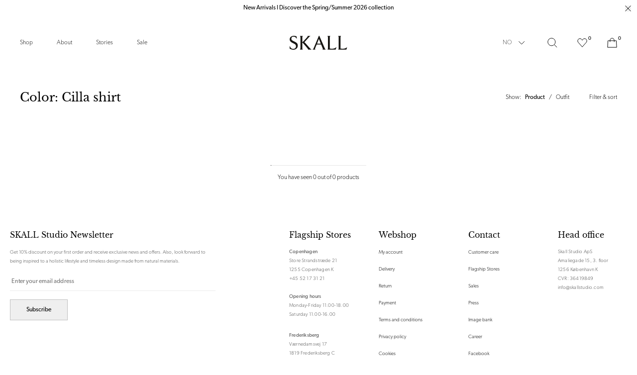

--- FILE ---
content_type: text/html; charset=utf-8
request_url: https://no.skallstudio.com/collections/color-cilla-shirt
body_size: 31815
content:
<!doctype html>
<html
  class=""
  lang="en"
  style="--announcement-bar:0px;"
>
  <head><meta charset="utf-8">
<meta http-equiv="X-UA-Compatible" content="IE=edge">
<meta name="viewport" content="width=device-width,initial-scale=1"><link
    rel="apple-touch-icon"
    sizes="180x180"
    href="//no.skallstudio.com/cdn/shop/files/FavIcon_Secondary_Black.png?crop=center&height=180&v=1765546748&width=180"
  >
  <link
    rel="icon"
    type="image/png"
    sizes="32x32"
    href="//no.skallstudio.com/cdn/shop/files/FavIcon_Secondary_Black.png?crop=center&height=32&v=1765546748&width=32"
  >
  <link
    rel="icon"
    type="image/png"
    sizes="16x16"
    href="//no.skallstudio.com/cdn/shop/files/FavIcon_Secondary_Black.png?crop=center&height=16&v=1765546748&width=16"
  ><meta name="google-site-verification" content="aqqnvKdzYWfmOAgVOWQSXgluQs9RNz_cPfRkYHUlEls" />
<meta name="facebook-domain-verification" content="wzc2lasybntewm0onwrmrj12f2853o" />
<meta property="og:url" content="https://no.skallstudio.com/collections/color-cilla-shirt">
<meta property="og:site_name" content="Skall Studio Norway">
<meta property="og:type" content="website">
<meta property="og:title" content="Color: Cilla shirt">
<meta property="og:description" content="Skall Studio Norway"><meta
    property="og:image:secure_url"
    content="https://no.skallstudio.com/cdn/shop/files/Skall_Logo-01_1.png?crop=center&height=630&v=1676634630&width=1200"
  >
  <meta
    property="og:image"
    content="https://no.skallstudio.com/cdn/shop/files/Skall_Logo-01_1.png?crop=center&height=630&v=1676634630&width=1200"
  >
  <meta content="1200" property="og:image:width">
  <meta content="630" property="og:image:height"><meta name="twitter:title" content="Skall Studio Norway">
<meta name="twitter:description" content="Skall Studio Norway"><meta
    content="https://no.skallstudio.com/cdn/shop/files/Skall_Logo-01_1.png?crop=center&height=4096&v=1676634630&width=4096"
    name="twitter:image"
  >

<script type="application/ld+json">
  {
    "@context": "https://schema.org",
    "@type": "BreadcrumbList",
  "itemListElement": [{
      "@type": "ListItem",
      "position": 1,
      "name": "Home",
      "item": "https:\/\/no.skallstudio.com"
    },{
        "@type": "ListItem",
        "position": 2,
        "name": "Color: Cilla shirt",
        "item": "https:\/\/no.skallstudio.com\/collections\/color-cilla-shirt"
      }]
  }
</script><title>Color: Cilla shirt
  
    &ndash;
    Skall Studio Norway</title><link rel="canonical" href="https://no.skallstudio.com/collections/color-cilla-shirt"><style>
  .font-heading, h1, .h1, h2, .h2, h3, .h3, h4, .h4, h5, .h5, h6, .h6 {
    font-family: "Libre Baskerville", -apple-system, BlinkMacSystemFont, Segoe UI, Helvetica, Arial, sans-serif, "Apple Color Emoji", "Segoe UI Emoji";
    font-weight: 400;
    line-height: 1.4;
  }

  @font-face {
  font-family: "Libre Baskerville";
  font-weight: 400;
  font-style: normal;
  font-display: swap;
  src: url("//no.skallstudio.com/cdn/fonts/libre_baskerville/librebaskerville_n4.2ec9ee517e3ce28d5f1e6c6e75efd8a97e59c189.woff2") format("woff2"),
       url("//no.skallstudio.com/cdn/fonts/libre_baskerville/librebaskerville_n4.323789551b85098885c8eccedfb1bd8f25f56007.woff") format("woff");
}

</style><link href="//no.skallstudio.com/cdn/shop/t/64/assets/app.min.css?v=85426144595946319851758613135" rel="stylesheet" type="text/css" media="all" /><link href="//no.skallstudio.com/cdn/shop/t/64/assets/custom.css?v=6195037344038452151708674880" rel="stylesheet" type="text/css" media="all" /><link
  rel="preload"
  href="https://use.typekit.net/pyu8dyp.css"
  as="style"
  onload="this.onload=null;this.rel='stylesheet'"
>

<noscript>
  <link href="https://use.typekit.net/pyu8dyp.css" rel="stylesheet">
</noscript><script>
  window.theme = {
    strings: {
      addToCart: "Add to cart",
      soldOut: "Sold out",
      unavailable: "Select variant",
      selectOption: "Select {{ option }}",
      freeShipping: "Free",
      shippingAtCheckout: "Shipping will be calculated at checkout.",
      viewAll: "See all results",
      numberOfResults: "{{count}} results",
      sizes: "Sizes",
      searchProductSuggestion: "Product suggestions",
      searchNoResults: "Sorry, we can’t find the page you are looking for",
      searchNoResultsSubText: "\u003cp\u003eNo need to panic. Let us help you find your way.\u003c\/p\u003e",
      searchNoResultsSupport: "\u003cp\u003eStill can’t find what your searching for? Don’t hesitate to contact on at \u003ca href=\"mailto:info@skallstudio.com\" title=\"mailto:info@skallstudio.com\"\u003einfo@skallstudio.com\u003c\/a\u003e\u003c\/p\u003e",
      searchNoResultsLinklist: "\u003cdiv class=\"flex flex-wrap lg:space-x-6 space-x-3 lg:mt-10 mt-6\"\u003e\u003c\/div\u003e",
    },
    giftWrapProductVariantId: 41393779671200,
    giftWrapPropertyKey: 'wrap_type',
    giftWrapPropertyValue: 'normal',
    moneyFormat: "{{amount_with_comma_separator}} NOK",
    noDecimalsMoneyFormat: '{{amount_with_comma_separator}} NOK'.replace('{{amount_with_comma_separator}} NOK'.match(/{{\s*(\w+)\s*}}/)[1], 'amount_no_decimals'),
    cart: {"note":null,"attributes":{},"original_total_price":0,"total_price":0,"total_discount":0,"total_weight":0.0,"item_count":0,"items":[],"requires_shipping":false,"currency":"NOK","items_subtotal_price":0,"cart_level_discount_applications":[],"checkout_charge_amount":0},
    freeProduct: null,
    freeProductExclusions: [8961770094926,8961770946894,8961770848590,10768488890702,10768500621646,8961770422606,8961770258766,10768506421582],
    freeProductThreshold: 100,
    allProductsCount: 432,
    allPageCount: 2,
    file_url: "\/\/no.skallstudio.com\/cdn\/shop\/files\/x.x_16x16_crop_center.png?v=7292",
    clerk: {
      searchEnabled: true,
      apiKey: "qKPkN1UbIJBVscaDBley4F43fcIxYbM7"
    }
  };

  
  
  if (window.location.search.includes('p=') && !window.location.search.includes('p=1') && window.location.search.length !== 0) {
    window.addEventListener("pageshow", function (evt) {
      if (evt.persisted) {
        setTimeout(function () {
          window.location.reload();
        }, 10);
      }
    }, false);
  }
  
</script><!-- Start of Clerk.io E-commerce Personalisation tool - www.clerk.io -->
  <script type="text/javascript">
    (function (w, d) {
      var e = d.createElement("script"); e.type = "text/javascript"; e.async = true;
      e.src = "https://cdn.clerk.io/clerk.js";
      var s = d.getElementsByTagName("script")[0]; s.parentNode.insertBefore(e, s);
      w.__clerk_q = w.__clerk_q || []; w.Clerk = w.Clerk || function () {
        w.__clerk_q.push(arguments);
      };
    })(window, document);

    document.addEventListener("DOMContentLoaded", (e) => {
      let publicKey = 'qKPkN1UbIJBVscaDBley4F43fcIxYbM7';

      Clerk("config", {
        key: publicKey,
        formatters: {
          currency_converter: function (price) {
            var converted_price = (price * Shopify.currency.rate);
            return (converted_price).toString();
          }
        },
        globals: {
          currency_iso: "NOK",
          currency_symbol: "kr",
          clerkShopLocale: "en",
          template_name: "collection",
          clerkCountry: "/"
        }
      });

      ; (async function fetchVisitorId() {
        let visitorId = window.sessionStorage.getItem('visitor_id');
        try {
          if (!visitorId) {
            const response = await fetch(`https://api.clerk.io/v2/misc/visitor_id?key=${publicKey}&visitor=auto`);
            const data = await response.json();
            visitorId = data.visitor;
            window.sessionStorage.setItem('visitor_id', data.visitor);
          }
          Clerk('config', {
            visitor: visitorId,
          });
        } catch (error) {
          console.error('Error:', error);
        } finally {
          window.Shopify.analytics.publish('clerk_pixel_context', {
            localeApiKey: publicKey,
            visitor: visitorId,
          });
        }
      })();
    });
  </script>
  <!-- End of Clerk.io E-commerce Personalisation tool - www.clerk.io --><script src="//no.skallstudio.com/cdn/shop/t/64/assets/app.min.js?v=7685797954556341731758613124" defer></script>

<script>

    window.dataLayer = window.dataLayer || [];

    function gtag() { dataLayer.push(arguments); }

    // Set default consent to 'denied' as a placeholder

    // Determine actual values based on customer's own requirements

    gtag('consent', 'default', {

        'ad_storage': 'denied',

        'ad_user_data': 'denied',

        'ad_personalization': 'denied',

        'analytics_storage': 'denied',

        'wait_for_update': 500

    });

    gtag('set', 'ads_data_redaction', true);

</script>


<script>

    var cookie_script = document.createElement('script');

    cookie_script.setAttribute('src', 'https://policy.app.cookieinformation.com/uc.js');

    cookie_script.setAttribute('data-culture', 'NB');

    cookie_script.setAttribute('data-gcm-version', '2.0');

    cookie_script.id = 'CookieConsent';

    document.head.appendChild(cookie_script);

    window.addEventListener('CookieInformationConsentGiven', function (event) {
        if (CookieInformation.getConsentGivenFor('cookie_cat_statistic') && CookieInformation.getConsentGivenFor('cookie_cat_marketing')) {

            window.Shopify.customerPrivacy.setTrackingConsent(true, function (e) {



                console.log("Set Tracking Consent", true);

            });

        } else {

            window.Shopify.customerPrivacy.setTrackingConsent(false, function (e) {



                console.log("Set Tracking Consent", false);

            });

        }

    }, false);



</script>


<script id="CookieConsent" src="https://policy.app.cookieinformation.com/uc.js" data-culture="NB" type="text/javascript" data-gcm-version="2.0"></script><script>
    function setTrackingConsent() {
      window.Shopify.loadFeatures(
        [{ name: 'consent-tracking-api', version: '0.1' }],
        function (error) {
          if (error) {
            throw error;
          }

          var canTrackMarketing =
            window.CookieInformation.getConsentGivenFor('cookie_cat_marketing');

          if (!canTrackMarketing) {
            canTrackMarketing = false;
          }

          window.Shopify.customerPrivacy.setTrackingConsent(canTrackMarketing, function () {});
        }
      );
    }

    window.addEventListener('CookieInformationConsentGiven', setTrackingConsent, false);
  </script>
<script defer src="https://d11m6xgl0jyuup.cloudfront.net/main.min.js"> </script><script>window.performance && window.performance.mark && window.performance.mark('shopify.content_for_header.start');</script><meta id="shopify-digital-wallet" name="shopify-digital-wallet" content="/57545457824/digital_wallets/dialog">
<meta name="shopify-checkout-api-token" content="977d51b152cf755fc146ab69f1f40b75">
<meta id="in-context-paypal-metadata" data-shop-id="57545457824" data-venmo-supported="false" data-environment="production" data-locale="en_US" data-paypal-v4="true" data-currency="NOK">
<link rel="alternate" type="application/atom+xml" title="Feed" href="/collections/color-cilla-shirt.atom" />
<link rel="alternate" type="application/json+oembed" href="https://no.skallstudio.com/collections/color-cilla-shirt.oembed">
<script async="async" src="/checkouts/internal/preloads.js?locale=en-NO"></script>
<script id="shopify-features" type="application/json">{"accessToken":"977d51b152cf755fc146ab69f1f40b75","betas":["rich-media-storefront-analytics"],"domain":"no.skallstudio.com","predictiveSearch":true,"shopId":57545457824,"locale":"en"}</script>
<script>var Shopify = Shopify || {};
Shopify.shop = "skall-studio-no.myshopify.com";
Shopify.locale = "en";
Shopify.currency = {"active":"NOK","rate":"1.0"};
Shopify.country = "NO";
Shopify.theme = {"name":"[Production] Skall studio 2.0","id":131759243424,"schema_name":"Skall studio","schema_version":"1.0","theme_store_id":null,"role":"main"};
Shopify.theme.handle = "null";
Shopify.theme.style = {"id":null,"handle":null};
Shopify.cdnHost = "no.skallstudio.com/cdn";
Shopify.routes = Shopify.routes || {};
Shopify.routes.root = "/";</script>
<script type="module">!function(o){(o.Shopify=o.Shopify||{}).modules=!0}(window);</script>
<script>!function(o){function n(){var o=[];function n(){o.push(Array.prototype.slice.apply(arguments))}return n.q=o,n}var t=o.Shopify=o.Shopify||{};t.loadFeatures=n(),t.autoloadFeatures=n()}(window);</script>
<script id="shop-js-analytics" type="application/json">{"pageType":"collection"}</script>
<script defer="defer" async type="module" src="//no.skallstudio.com/cdn/shopifycloud/shop-js/modules/v2/client.init-shop-cart-sync_WVOgQShq.en.esm.js"></script>
<script defer="defer" async type="module" src="//no.skallstudio.com/cdn/shopifycloud/shop-js/modules/v2/chunk.common_C_13GLB1.esm.js"></script>
<script defer="defer" async type="module" src="//no.skallstudio.com/cdn/shopifycloud/shop-js/modules/v2/chunk.modal_CLfMGd0m.esm.js"></script>
<script type="module">
  await import("//no.skallstudio.com/cdn/shopifycloud/shop-js/modules/v2/client.init-shop-cart-sync_WVOgQShq.en.esm.js");
await import("//no.skallstudio.com/cdn/shopifycloud/shop-js/modules/v2/chunk.common_C_13GLB1.esm.js");
await import("//no.skallstudio.com/cdn/shopifycloud/shop-js/modules/v2/chunk.modal_CLfMGd0m.esm.js");

  window.Shopify.SignInWithShop?.initShopCartSync?.({"fedCMEnabled":true,"windoidEnabled":true});

</script>
<script>(function() {
  var isLoaded = false;
  function asyncLoad() {
    if (isLoaded) return;
    isLoaded = true;
    var urls = ["\/\/app.backinstock.org\/widget\/43845_1675166319.js?category=bis\u0026v=6\u0026shop=skall-studio-no.myshopify.com"];
    for (var i = 0; i < urls.length; i++) {
      var s = document.createElement('script');
      s.type = 'text/javascript';
      s.async = true;
      s.src = urls[i];
      var x = document.getElementsByTagName('script')[0];
      x.parentNode.insertBefore(s, x);
    }
  };
  if(window.attachEvent) {
    window.attachEvent('onload', asyncLoad);
  } else {
    window.addEventListener('load', asyncLoad, false);
  }
})();</script>
<script id="__st">var __st={"a":57545457824,"offset":3600,"reqid":"846f111f-a8c3-4eec-a249-658e6686011e-1769620069","pageurl":"no.skallstudio.com\/collections\/color-cilla-shirt","u":"bace09c30ccc","p":"collection","rtyp":"collection","rid":287775031456};</script>
<script>window.ShopifyPaypalV4VisibilityTracking = true;</script>
<script id="captcha-bootstrap">!function(){'use strict';const t='contact',e='account',n='new_comment',o=[[t,t],['blogs',n],['comments',n],[t,'customer']],c=[[e,'customer_login'],[e,'guest_login'],[e,'recover_customer_password'],[e,'create_customer']],r=t=>t.map((([t,e])=>`form[action*='/${t}']:not([data-nocaptcha='true']) input[name='form_type'][value='${e}']`)).join(','),a=t=>()=>t?[...document.querySelectorAll(t)].map((t=>t.form)):[];function s(){const t=[...o],e=r(t);return a(e)}const i='password',u='form_key',d=['recaptcha-v3-token','g-recaptcha-response','h-captcha-response',i],f=()=>{try{return window.sessionStorage}catch{return}},m='__shopify_v',_=t=>t.elements[u];function p(t,e,n=!1){try{const o=window.sessionStorage,c=JSON.parse(o.getItem(e)),{data:r}=function(t){const{data:e,action:n}=t;return t[m]||n?{data:e,action:n}:{data:t,action:n}}(c);for(const[e,n]of Object.entries(r))t.elements[e]&&(t.elements[e].value=n);n&&o.removeItem(e)}catch(o){console.error('form repopulation failed',{error:o})}}const l='form_type',E='cptcha';function T(t){t.dataset[E]=!0}const w=window,h=w.document,L='Shopify',v='ce_forms',y='captcha';let A=!1;((t,e)=>{const n=(g='f06e6c50-85a8-45c8-87d0-21a2b65856fe',I='https://cdn.shopify.com/shopifycloud/storefront-forms-hcaptcha/ce_storefront_forms_captcha_hcaptcha.v1.5.2.iife.js',D={infoText:'Protected by hCaptcha',privacyText:'Privacy',termsText:'Terms'},(t,e,n)=>{const o=w[L][v],c=o.bindForm;if(c)return c(t,g,e,D).then(n);var r;o.q.push([[t,g,e,D],n]),r=I,A||(h.body.append(Object.assign(h.createElement('script'),{id:'captcha-provider',async:!0,src:r})),A=!0)});var g,I,D;w[L]=w[L]||{},w[L][v]=w[L][v]||{},w[L][v].q=[],w[L][y]=w[L][y]||{},w[L][y].protect=function(t,e){n(t,void 0,e),T(t)},Object.freeze(w[L][y]),function(t,e,n,w,h,L){const[v,y,A,g]=function(t,e,n){const i=e?o:[],u=t?c:[],d=[...i,...u],f=r(d),m=r(i),_=r(d.filter((([t,e])=>n.includes(e))));return[a(f),a(m),a(_),s()]}(w,h,L),I=t=>{const e=t.target;return e instanceof HTMLFormElement?e:e&&e.form},D=t=>v().includes(t);t.addEventListener('submit',(t=>{const e=I(t);if(!e)return;const n=D(e)&&!e.dataset.hcaptchaBound&&!e.dataset.recaptchaBound,o=_(e),c=g().includes(e)&&(!o||!o.value);(n||c)&&t.preventDefault(),c&&!n&&(function(t){try{if(!f())return;!function(t){const e=f();if(!e)return;const n=_(t);if(!n)return;const o=n.value;o&&e.removeItem(o)}(t);const e=Array.from(Array(32),(()=>Math.random().toString(36)[2])).join('');!function(t,e){_(t)||t.append(Object.assign(document.createElement('input'),{type:'hidden',name:u})),t.elements[u].value=e}(t,e),function(t,e){const n=f();if(!n)return;const o=[...t.querySelectorAll(`input[type='${i}']`)].map((({name:t})=>t)),c=[...d,...o],r={};for(const[a,s]of new FormData(t).entries())c.includes(a)||(r[a]=s);n.setItem(e,JSON.stringify({[m]:1,action:t.action,data:r}))}(t,e)}catch(e){console.error('failed to persist form',e)}}(e),e.submit())}));const S=(t,e)=>{t&&!t.dataset[E]&&(n(t,e.some((e=>e===t))),T(t))};for(const o of['focusin','change'])t.addEventListener(o,(t=>{const e=I(t);D(e)&&S(e,y())}));const B=e.get('form_key'),M=e.get(l),P=B&&M;t.addEventListener('DOMContentLoaded',(()=>{const t=y();if(P)for(const e of t)e.elements[l].value===M&&p(e,B);[...new Set([...A(),...v().filter((t=>'true'===t.dataset.shopifyCaptcha))])].forEach((e=>S(e,t)))}))}(h,new URLSearchParams(w.location.search),n,t,e,['guest_login'])})(!0,!0)}();</script>
<script integrity="sha256-4kQ18oKyAcykRKYeNunJcIwy7WH5gtpwJnB7kiuLZ1E=" data-source-attribution="shopify.loadfeatures" defer="defer" src="//no.skallstudio.com/cdn/shopifycloud/storefront/assets/storefront/load_feature-a0a9edcb.js" crossorigin="anonymous"></script>
<script data-source-attribution="shopify.dynamic_checkout.dynamic.init">var Shopify=Shopify||{};Shopify.PaymentButton=Shopify.PaymentButton||{isStorefrontPortableWallets:!0,init:function(){window.Shopify.PaymentButton.init=function(){};var t=document.createElement("script");t.src="https://no.skallstudio.com/cdn/shopifycloud/portable-wallets/latest/portable-wallets.en.js",t.type="module",document.head.appendChild(t)}};
</script>
<script data-source-attribution="shopify.dynamic_checkout.buyer_consent">
  function portableWalletsHideBuyerConsent(e){var t=document.getElementById("shopify-buyer-consent"),n=document.getElementById("shopify-subscription-policy-button");t&&n&&(t.classList.add("hidden"),t.setAttribute("aria-hidden","true"),n.removeEventListener("click",e))}function portableWalletsShowBuyerConsent(e){var t=document.getElementById("shopify-buyer-consent"),n=document.getElementById("shopify-subscription-policy-button");t&&n&&(t.classList.remove("hidden"),t.removeAttribute("aria-hidden"),n.addEventListener("click",e))}window.Shopify?.PaymentButton&&(window.Shopify.PaymentButton.hideBuyerConsent=portableWalletsHideBuyerConsent,window.Shopify.PaymentButton.showBuyerConsent=portableWalletsShowBuyerConsent);
</script>
<script data-source-attribution="shopify.dynamic_checkout.cart.bootstrap">document.addEventListener("DOMContentLoaded",(function(){function t(){return document.querySelector("shopify-accelerated-checkout-cart, shopify-accelerated-checkout")}if(t())Shopify.PaymentButton.init();else{new MutationObserver((function(e,n){t()&&(Shopify.PaymentButton.init(),n.disconnect())})).observe(document.body,{childList:!0,subtree:!0})}}));
</script>
<link id="shopify-accelerated-checkout-styles" rel="stylesheet" media="screen" href="https://no.skallstudio.com/cdn/shopifycloud/portable-wallets/latest/accelerated-checkout-backwards-compat.css" crossorigin="anonymous">
<style id="shopify-accelerated-checkout-cart">
        #shopify-buyer-consent {
  margin-top: 1em;
  display: inline-block;
  width: 100%;
}

#shopify-buyer-consent.hidden {
  display: none;
}

#shopify-subscription-policy-button {
  background: none;
  border: none;
  padding: 0;
  text-decoration: underline;
  font-size: inherit;
  cursor: pointer;
}

#shopify-subscription-policy-button::before {
  box-shadow: none;
}

      </style>

<script>window.performance && window.performance.mark && window.performance.mark('shopify.content_for_header.end');</script>
  <!-- BEGIN app block: shopify://apps/klaviyo-email-marketing-sms/blocks/klaviyo-onsite-embed/2632fe16-c075-4321-a88b-50b567f42507 -->












  <script async src="https://static.klaviyo.com/onsite/js/Sf6rp5/klaviyo.js?company_id=Sf6rp5"></script>
  <script>!function(){if(!window.klaviyo){window._klOnsite=window._klOnsite||[];try{window.klaviyo=new Proxy({},{get:function(n,i){return"push"===i?function(){var n;(n=window._klOnsite).push.apply(n,arguments)}:function(){for(var n=arguments.length,o=new Array(n),w=0;w<n;w++)o[w]=arguments[w];var t="function"==typeof o[o.length-1]?o.pop():void 0,e=new Promise((function(n){window._klOnsite.push([i].concat(o,[function(i){t&&t(i),n(i)}]))}));return e}}})}catch(n){window.klaviyo=window.klaviyo||[],window.klaviyo.push=function(){var n;(n=window._klOnsite).push.apply(n,arguments)}}}}();</script>

  




  <script>
    window.klaviyoReviewsProductDesignMode = false
  </script>







<!-- END app block --><link href="https://monorail-edge.shopifysvc.com" rel="dns-prefetch">
<script>(function(){if ("sendBeacon" in navigator && "performance" in window) {try {var session_token_from_headers = performance.getEntriesByType('navigation')[0].serverTiming.find(x => x.name == '_s').description;} catch {var session_token_from_headers = undefined;}var session_cookie_matches = document.cookie.match(/_shopify_s=([^;]*)/);var session_token_from_cookie = session_cookie_matches && session_cookie_matches.length === 2 ? session_cookie_matches[1] : "";var session_token = session_token_from_headers || session_token_from_cookie || "";function handle_abandonment_event(e) {var entries = performance.getEntries().filter(function(entry) {return /monorail-edge.shopifysvc.com/.test(entry.name);});if (!window.abandonment_tracked && entries.length === 0) {window.abandonment_tracked = true;var currentMs = Date.now();var navigation_start = performance.timing.navigationStart;var payload = {shop_id: 57545457824,url: window.location.href,navigation_start,duration: currentMs - navigation_start,session_token,page_type: "collection"};window.navigator.sendBeacon("https://monorail-edge.shopifysvc.com/v1/produce", JSON.stringify({schema_id: "online_store_buyer_site_abandonment/1.1",payload: payload,metadata: {event_created_at_ms: currentMs,event_sent_at_ms: currentMs}}));}}window.addEventListener('pagehide', handle_abandonment_event);}}());</script>
<script id="web-pixels-manager-setup">(function e(e,d,r,n,o){if(void 0===o&&(o={}),!Boolean(null===(a=null===(i=window.Shopify)||void 0===i?void 0:i.analytics)||void 0===a?void 0:a.replayQueue)){var i,a;window.Shopify=window.Shopify||{};var t=window.Shopify;t.analytics=t.analytics||{};var s=t.analytics;s.replayQueue=[],s.publish=function(e,d,r){return s.replayQueue.push([e,d,r]),!0};try{self.performance.mark("wpm:start")}catch(e){}var l=function(){var e={modern:/Edge?\/(1{2}[4-9]|1[2-9]\d|[2-9]\d{2}|\d{4,})\.\d+(\.\d+|)|Firefox\/(1{2}[4-9]|1[2-9]\d|[2-9]\d{2}|\d{4,})\.\d+(\.\d+|)|Chrom(ium|e)\/(9{2}|\d{3,})\.\d+(\.\d+|)|(Maci|X1{2}).+ Version\/(15\.\d+|(1[6-9]|[2-9]\d|\d{3,})\.\d+)([,.]\d+|)( \(\w+\)|)( Mobile\/\w+|) Safari\/|Chrome.+OPR\/(9{2}|\d{3,})\.\d+\.\d+|(CPU[ +]OS|iPhone[ +]OS|CPU[ +]iPhone|CPU IPhone OS|CPU iPad OS)[ +]+(15[._]\d+|(1[6-9]|[2-9]\d|\d{3,})[._]\d+)([._]\d+|)|Android:?[ /-](13[3-9]|1[4-9]\d|[2-9]\d{2}|\d{4,})(\.\d+|)(\.\d+|)|Android.+Firefox\/(13[5-9]|1[4-9]\d|[2-9]\d{2}|\d{4,})\.\d+(\.\d+|)|Android.+Chrom(ium|e)\/(13[3-9]|1[4-9]\d|[2-9]\d{2}|\d{4,})\.\d+(\.\d+|)|SamsungBrowser\/([2-9]\d|\d{3,})\.\d+/,legacy:/Edge?\/(1[6-9]|[2-9]\d|\d{3,})\.\d+(\.\d+|)|Firefox\/(5[4-9]|[6-9]\d|\d{3,})\.\d+(\.\d+|)|Chrom(ium|e)\/(5[1-9]|[6-9]\d|\d{3,})\.\d+(\.\d+|)([\d.]+$|.*Safari\/(?![\d.]+ Edge\/[\d.]+$))|(Maci|X1{2}).+ Version\/(10\.\d+|(1[1-9]|[2-9]\d|\d{3,})\.\d+)([,.]\d+|)( \(\w+\)|)( Mobile\/\w+|) Safari\/|Chrome.+OPR\/(3[89]|[4-9]\d|\d{3,})\.\d+\.\d+|(CPU[ +]OS|iPhone[ +]OS|CPU[ +]iPhone|CPU IPhone OS|CPU iPad OS)[ +]+(10[._]\d+|(1[1-9]|[2-9]\d|\d{3,})[._]\d+)([._]\d+|)|Android:?[ /-](13[3-9]|1[4-9]\d|[2-9]\d{2}|\d{4,})(\.\d+|)(\.\d+|)|Mobile Safari.+OPR\/([89]\d|\d{3,})\.\d+\.\d+|Android.+Firefox\/(13[5-9]|1[4-9]\d|[2-9]\d{2}|\d{4,})\.\d+(\.\d+|)|Android.+Chrom(ium|e)\/(13[3-9]|1[4-9]\d|[2-9]\d{2}|\d{4,})\.\d+(\.\d+|)|Android.+(UC? ?Browser|UCWEB|U3)[ /]?(15\.([5-9]|\d{2,})|(1[6-9]|[2-9]\d|\d{3,})\.\d+)\.\d+|SamsungBrowser\/(5\.\d+|([6-9]|\d{2,})\.\d+)|Android.+MQ{2}Browser\/(14(\.(9|\d{2,})|)|(1[5-9]|[2-9]\d|\d{3,})(\.\d+|))(\.\d+|)|K[Aa][Ii]OS\/(3\.\d+|([4-9]|\d{2,})\.\d+)(\.\d+|)/},d=e.modern,r=e.legacy,n=navigator.userAgent;return n.match(d)?"modern":n.match(r)?"legacy":"unknown"}(),u="modern"===l?"modern":"legacy",c=(null!=n?n:{modern:"",legacy:""})[u],f=function(e){return[e.baseUrl,"/wpm","/b",e.hashVersion,"modern"===e.buildTarget?"m":"l",".js"].join("")}({baseUrl:d,hashVersion:r,buildTarget:u}),m=function(e){var d=e.version,r=e.bundleTarget,n=e.surface,o=e.pageUrl,i=e.monorailEndpoint;return{emit:function(e){var a=e.status,t=e.errorMsg,s=(new Date).getTime(),l=JSON.stringify({metadata:{event_sent_at_ms:s},events:[{schema_id:"web_pixels_manager_load/3.1",payload:{version:d,bundle_target:r,page_url:o,status:a,surface:n,error_msg:t},metadata:{event_created_at_ms:s}}]});if(!i)return console&&console.warn&&console.warn("[Web Pixels Manager] No Monorail endpoint provided, skipping logging."),!1;try{return self.navigator.sendBeacon.bind(self.navigator)(i,l)}catch(e){}var u=new XMLHttpRequest;try{return u.open("POST",i,!0),u.setRequestHeader("Content-Type","text/plain"),u.send(l),!0}catch(e){return console&&console.warn&&console.warn("[Web Pixels Manager] Got an unhandled error while logging to Monorail."),!1}}}}({version:r,bundleTarget:l,surface:e.surface,pageUrl:self.location.href,monorailEndpoint:e.monorailEndpoint});try{o.browserTarget=l,function(e){var d=e.src,r=e.async,n=void 0===r||r,o=e.onload,i=e.onerror,a=e.sri,t=e.scriptDataAttributes,s=void 0===t?{}:t,l=document.createElement("script"),u=document.querySelector("head"),c=document.querySelector("body");if(l.async=n,l.src=d,a&&(l.integrity=a,l.crossOrigin="anonymous"),s)for(var f in s)if(Object.prototype.hasOwnProperty.call(s,f))try{l.dataset[f]=s[f]}catch(e){}if(o&&l.addEventListener("load",o),i&&l.addEventListener("error",i),u)u.appendChild(l);else{if(!c)throw new Error("Did not find a head or body element to append the script");c.appendChild(l)}}({src:f,async:!0,onload:function(){if(!function(){var e,d;return Boolean(null===(d=null===(e=window.Shopify)||void 0===e?void 0:e.analytics)||void 0===d?void 0:d.initialized)}()){var d=window.webPixelsManager.init(e)||void 0;if(d){var r=window.Shopify.analytics;r.replayQueue.forEach((function(e){var r=e[0],n=e[1],o=e[2];d.publishCustomEvent(r,n,o)})),r.replayQueue=[],r.publish=d.publishCustomEvent,r.visitor=d.visitor,r.initialized=!0}}},onerror:function(){return m.emit({status:"failed",errorMsg:"".concat(f," has failed to load")})},sri:function(e){var d=/^sha384-[A-Za-z0-9+/=]+$/;return"string"==typeof e&&d.test(e)}(c)?c:"",scriptDataAttributes:o}),m.emit({status:"loading"})}catch(e){m.emit({status:"failed",errorMsg:(null==e?void 0:e.message)||"Unknown error"})}}})({shopId: 57545457824,storefrontBaseUrl: "https://no.skallstudio.com",extensionsBaseUrl: "https://extensions.shopifycdn.com/cdn/shopifycloud/web-pixels-manager",monorailEndpoint: "https://monorail-edge.shopifysvc.com/unstable/produce_batch",surface: "storefront-renderer",enabledBetaFlags: ["2dca8a86"],webPixelsConfigList: [{"id":"2721153358","configuration":"{\"accountID\":\"Sf6rp5\",\"webPixelConfig\":\"eyJlbmFibGVBZGRlZFRvQ2FydEV2ZW50cyI6IHRydWV9\"}","eventPayloadVersion":"v1","runtimeContext":"STRICT","scriptVersion":"524f6c1ee37bacdca7657a665bdca589","type":"APP","apiClientId":123074,"privacyPurposes":["ANALYTICS","MARKETING"],"dataSharingAdjustments":{"protectedCustomerApprovalScopes":["read_customer_address","read_customer_email","read_customer_name","read_customer_personal_data","read_customer_phone"]}},{"id":"149356878","configuration":"{\"tagID\":\"2613075570111\"}","eventPayloadVersion":"v1","runtimeContext":"STRICT","scriptVersion":"18031546ee651571ed29edbe71a3550b","type":"APP","apiClientId":3009811,"privacyPurposes":["ANALYTICS","MARKETING","SALE_OF_DATA"],"dataSharingAdjustments":{"protectedCustomerApprovalScopes":["read_customer_address","read_customer_email","read_customer_name","read_customer_personal_data","read_customer_phone"]}},{"id":"91521358","eventPayloadVersion":"1","runtimeContext":"LAX","scriptVersion":"4","type":"CUSTOM","privacyPurposes":["ANALYTICS","MARKETING"],"name":"GTM"},{"id":"92012878","eventPayloadVersion":"1","runtimeContext":"LAX","scriptVersion":"3","type":"CUSTOM","privacyPurposes":["ANALYTICS","MARKETING"],"name":"Google Ads"},{"id":"237535566","eventPayloadVersion":"1","runtimeContext":"LAX","scriptVersion":"1","type":"CUSTOM","privacyPurposes":["ANALYTICS","MARKETING","SALE_OF_DATA"],"name":"Clerk - Sales Tracking"},{"id":"shopify-app-pixel","configuration":"{}","eventPayloadVersion":"v1","runtimeContext":"STRICT","scriptVersion":"0450","apiClientId":"shopify-pixel","type":"APP","privacyPurposes":["ANALYTICS","MARKETING"]},{"id":"shopify-custom-pixel","eventPayloadVersion":"v1","runtimeContext":"LAX","scriptVersion":"0450","apiClientId":"shopify-pixel","type":"CUSTOM","privacyPurposes":["ANALYTICS","MARKETING"]}],isMerchantRequest: false,initData: {"shop":{"name":"Skall Studio Norway","paymentSettings":{"currencyCode":"NOK"},"myshopifyDomain":"skall-studio-no.myshopify.com","countryCode":"DK","storefrontUrl":"https:\/\/no.skallstudio.com"},"customer":null,"cart":null,"checkout":null,"productVariants":[],"purchasingCompany":null},},"https://no.skallstudio.com/cdn","fcfee988w5aeb613cpc8e4bc33m6693e112",{"modern":"","legacy":""},{"shopId":"57545457824","storefrontBaseUrl":"https:\/\/no.skallstudio.com","extensionBaseUrl":"https:\/\/extensions.shopifycdn.com\/cdn\/shopifycloud\/web-pixels-manager","surface":"storefront-renderer","enabledBetaFlags":"[\"2dca8a86\"]","isMerchantRequest":"false","hashVersion":"fcfee988w5aeb613cpc8e4bc33m6693e112","publish":"custom","events":"[[\"page_viewed\",{}],[\"collection_viewed\",{\"collection\":{\"id\":\"287775031456\",\"title\":\"Color: Cilla shirt\",\"productVariants\":[]}}]]"});</script><script>
  window.ShopifyAnalytics = window.ShopifyAnalytics || {};
  window.ShopifyAnalytics.meta = window.ShopifyAnalytics.meta || {};
  window.ShopifyAnalytics.meta.currency = 'NOK';
  var meta = {"products":[],"page":{"pageType":"collection","resourceType":"collection","resourceId":287775031456,"requestId":"846f111f-a8c3-4eec-a249-658e6686011e-1769620069"}};
  for (var attr in meta) {
    window.ShopifyAnalytics.meta[attr] = meta[attr];
  }
</script>
<script class="analytics">
  (function () {
    var customDocumentWrite = function(content) {
      var jquery = null;

      if (window.jQuery) {
        jquery = window.jQuery;
      } else if (window.Checkout && window.Checkout.$) {
        jquery = window.Checkout.$;
      }

      if (jquery) {
        jquery('body').append(content);
      }
    };

    var hasLoggedConversion = function(token) {
      if (token) {
        return document.cookie.indexOf('loggedConversion=' + token) !== -1;
      }
      return false;
    }

    var setCookieIfConversion = function(token) {
      if (token) {
        var twoMonthsFromNow = new Date(Date.now());
        twoMonthsFromNow.setMonth(twoMonthsFromNow.getMonth() + 2);

        document.cookie = 'loggedConversion=' + token + '; expires=' + twoMonthsFromNow;
      }
    }

    var trekkie = window.ShopifyAnalytics.lib = window.trekkie = window.trekkie || [];
    if (trekkie.integrations) {
      return;
    }
    trekkie.methods = [
      'identify',
      'page',
      'ready',
      'track',
      'trackForm',
      'trackLink'
    ];
    trekkie.factory = function(method) {
      return function() {
        var args = Array.prototype.slice.call(arguments);
        args.unshift(method);
        trekkie.push(args);
        return trekkie;
      };
    };
    for (var i = 0; i < trekkie.methods.length; i++) {
      var key = trekkie.methods[i];
      trekkie[key] = trekkie.factory(key);
    }
    trekkie.load = function(config) {
      trekkie.config = config || {};
      trekkie.config.initialDocumentCookie = document.cookie;
      var first = document.getElementsByTagName('script')[0];
      var script = document.createElement('script');
      script.type = 'text/javascript';
      script.onerror = function(e) {
        var scriptFallback = document.createElement('script');
        scriptFallback.type = 'text/javascript';
        scriptFallback.onerror = function(error) {
                var Monorail = {
      produce: function produce(monorailDomain, schemaId, payload) {
        var currentMs = new Date().getTime();
        var event = {
          schema_id: schemaId,
          payload: payload,
          metadata: {
            event_created_at_ms: currentMs,
            event_sent_at_ms: currentMs
          }
        };
        return Monorail.sendRequest("https://" + monorailDomain + "/v1/produce", JSON.stringify(event));
      },
      sendRequest: function sendRequest(endpointUrl, payload) {
        // Try the sendBeacon API
        if (window && window.navigator && typeof window.navigator.sendBeacon === 'function' && typeof window.Blob === 'function' && !Monorail.isIos12()) {
          var blobData = new window.Blob([payload], {
            type: 'text/plain'
          });

          if (window.navigator.sendBeacon(endpointUrl, blobData)) {
            return true;
          } // sendBeacon was not successful

        } // XHR beacon

        var xhr = new XMLHttpRequest();

        try {
          xhr.open('POST', endpointUrl);
          xhr.setRequestHeader('Content-Type', 'text/plain');
          xhr.send(payload);
        } catch (e) {
          console.log(e);
        }

        return false;
      },
      isIos12: function isIos12() {
        return window.navigator.userAgent.lastIndexOf('iPhone; CPU iPhone OS 12_') !== -1 || window.navigator.userAgent.lastIndexOf('iPad; CPU OS 12_') !== -1;
      }
    };
    Monorail.produce('monorail-edge.shopifysvc.com',
      'trekkie_storefront_load_errors/1.1',
      {shop_id: 57545457824,
      theme_id: 131759243424,
      app_name: "storefront",
      context_url: window.location.href,
      source_url: "//no.skallstudio.com/cdn/s/trekkie.storefront.a804e9514e4efded663580eddd6991fcc12b5451.min.js"});

        };
        scriptFallback.async = true;
        scriptFallback.src = '//no.skallstudio.com/cdn/s/trekkie.storefront.a804e9514e4efded663580eddd6991fcc12b5451.min.js';
        first.parentNode.insertBefore(scriptFallback, first);
      };
      script.async = true;
      script.src = '//no.skallstudio.com/cdn/s/trekkie.storefront.a804e9514e4efded663580eddd6991fcc12b5451.min.js';
      first.parentNode.insertBefore(script, first);
    };
    trekkie.load(
      {"Trekkie":{"appName":"storefront","development":false,"defaultAttributes":{"shopId":57545457824,"isMerchantRequest":null,"themeId":131759243424,"themeCityHash":"9959610529880940072","contentLanguage":"en","currency":"NOK","eventMetadataId":"6f7ba75c-8578-4010-8d9a-1be1b37e9079"},"isServerSideCookieWritingEnabled":true,"monorailRegion":"shop_domain","enabledBetaFlags":["65f19447","b5387b81"]},"Session Attribution":{},"S2S":{"facebookCapiEnabled":false,"source":"trekkie-storefront-renderer","apiClientId":580111}}
    );

    var loaded = false;
    trekkie.ready(function() {
      if (loaded) return;
      loaded = true;

      window.ShopifyAnalytics.lib = window.trekkie;

      var originalDocumentWrite = document.write;
      document.write = customDocumentWrite;
      try { window.ShopifyAnalytics.merchantGoogleAnalytics.call(this); } catch(error) {};
      document.write = originalDocumentWrite;

      window.ShopifyAnalytics.lib.page(null,{"pageType":"collection","resourceType":"collection","resourceId":287775031456,"requestId":"846f111f-a8c3-4eec-a249-658e6686011e-1769620069","shopifyEmitted":true});

      var match = window.location.pathname.match(/checkouts\/(.+)\/(thank_you|post_purchase)/)
      var token = match? match[1]: undefined;
      if (!hasLoggedConversion(token)) {
        setCookieIfConversion(token);
        window.ShopifyAnalytics.lib.track("Viewed Product Category",{"currency":"NOK","category":"Collection: color-cilla-shirt","collectionName":"color-cilla-shirt","collectionId":287775031456,"nonInteraction":true},undefined,undefined,{"shopifyEmitted":true});
      }
    });


        var eventsListenerScript = document.createElement('script');
        eventsListenerScript.async = true;
        eventsListenerScript.src = "//no.skallstudio.com/cdn/shopifycloud/storefront/assets/shop_events_listener-3da45d37.js";
        document.getElementsByTagName('head')[0].appendChild(eventsListenerScript);

})();</script>
<script
  defer
  src="https://no.skallstudio.com/cdn/shopifycloud/perf-kit/shopify-perf-kit-3.1.0.min.js"
  data-application="storefront-renderer"
  data-shop-id="57545457824"
  data-render-region="gcp-us-east1"
  data-page-type="collection"
  data-theme-instance-id="131759243424"
  data-theme-name="Skall studio"
  data-theme-version="1.0"
  data-monorail-region="shop_domain"
  data-resource-timing-sampling-rate="10"
  data-shs="true"
  data-shs-beacon="true"
  data-shs-export-with-fetch="true"
  data-shs-logs-sample-rate="1"
  data-shs-beacon-endpoint="https://no.skallstudio.com/api/collect"
></script>
</head>

  <body class="template-collection"><div
  id="cartDrawer"
  data-component="cart-drawer"
  data-load-target="cart-drawer"
  data-require-terms="true"
  class="drawer drawer--right text-black"
  hidden
>
  <div class="flex flex-col h-full">
    <div class="pt-8 pb-5 px-10 flex flex-wrap justify-between grow-0 shrink-0 items-center"><div class="text-xl font-heading text-neutral-800 dark:text-white">
        My cart (<span data-cart-count>0</span>)
      </div>

      <div class="text-xs font-normal cursor-pointer uppercase" data-close>
        Close
      </div>

      <div
        class="text-xs font-extralight mt-2 w-full"
        data-shipping-notice
        
      >
        You&#39;ve qualified for free shipping
      </div>
    </div>

    <div class="h-full text-xs overflow-auto py-6 px-8 lg:px-20 space-y-8" data-items><div class="text-center mt-5">
    <p class="text-xl font-heading">Your basket is empty</p>
    <p class="text-xs font-extralight mt-2 mb-8">It looks like you have not put anything into your basket</p>

    <a href="/collections/skall-studio" class="button--filled inline-block text-center">Continue shopping</a>

    <a href="/pages/wishlist" class="button mt-4 inline-block text-center">Go to Wishlist</a>
  </div></div>

    <form
      action="/cart"
      method="post"
      class="border-t border-neutral-200 grow-0 shrink-0 px-8 pt-8 pb-5 text-xs text-neutral-800 dark:text-white"
    >
<div class="flex justify-between mb-3">
        <span class="flex">
          Shipping
          <div class="ml-2 h-3 w-3 relative group">
  <div class="text-xxs left-1/2 -translate-x-1/2 opacity-0 invisible group-hover:visible group-hover:opacity-100 text-white bottom-full mb-2 p-3 bg-black absolute w-44">
    <p>Free shipping on all orders</p>

    <svg
      class="absolute left-1/2 -translate-x-1/2 -bottom-1.5 w-3 h-3"
      xmlns="http://www.w3.org/2000/svg"
      fill="none"
      viewBox="0 0 17 17"
    >
      <path fill="#000" d="M0 8.4854 8.4853 0l8.4853 8.4853-8.4853 8.4853z"/>
    </svg>
  </div><svg xmlns="http://www.w3.org/2000/svg" fill="none" viewBox="0 0 12 12">
      <g stroke="#000" stroke-linecap="round" stroke-linejoin="round" clip-path="url(#a)"><path d="M5.9999 11.5713c3.077 0 5.5714-2.4944 5.5714-5.5714 0-3.077-2.4944-5.5714-5.5714-5.5714-3.077 0-5.5714 2.4944-5.5714 5.5714 0 3.077 2.4944 5.5714 5.5714 5.5714ZM6 6v3"/><path d="M5.9999 4.2856a.4286.4286 0 1 0 0-.8571.4286.4286 0 0 0 0 .8571Z"/></g><defs><clipPath id="a"><path fill="#fff" d="M0 0h12v12H0z"/></clipPath></defs>
    </svg></div>

        </span>

        <span class="font-extralight" data-shipping data-threshold="0">Free</span>
      </div>

      <div class="flex justify-between">
        <span>Total</span>
        <span class="font-extralight" data-total>0 NOK</span>
      </div><button type="submit" name="checkout" class="button--filled w-full my-4">
        Go to checkout
      </button><ul class="flex flex-wrap my-2 space-x-2 justify-between"><li class="list-payment__item">
          <svg class="payment-svg" version="1.1" xmlns="http://www.w3.org/2000/svg" role="img" x="0" y="0" width="38" height="24" viewBox="0 0 165.521 105.965" xml:space="preserve" aria-labelledby="pi-apple_pay"><title id="pi-apple_pay">Apple Pay</title><path fill="#000" d="M150.698 0H14.823c-.566 0-1.133 0-1.698.003-.477.004-.953.009-1.43.022-1.039.028-2.087.09-3.113.274a10.51 10.51 0 0 0-2.958.975 9.932 9.932 0 0 0-4.35 4.35 10.463 10.463 0 0 0-.975 2.96C.113 9.611.052 10.658.024 11.696a70.22 70.22 0 0 0-.022 1.43C0 13.69 0 14.256 0 14.823v76.318c0 .567 0 1.132.002 1.699.003.476.009.953.022 1.43.028 1.036.09 2.084.275 3.11a10.46 10.46 0 0 0 .974 2.96 9.897 9.897 0 0 0 1.83 2.52 9.874 9.874 0 0 0 2.52 1.83c.947.483 1.917.79 2.96.977 1.025.183 2.073.245 3.112.273.477.011.953.017 1.43.02.565.004 1.132.004 1.698.004h135.875c.565 0 1.132 0 1.697-.004.476-.002.952-.009 1.431-.02 1.037-.028 2.085-.09 3.113-.273a10.478 10.478 0 0 0 2.958-.977 9.955 9.955 0 0 0 4.35-4.35c.483-.947.789-1.917.974-2.96.186-1.026.246-2.074.274-3.11.013-.477.02-.954.022-1.43.004-.567.004-1.132.004-1.699V14.824c0-.567 0-1.133-.004-1.699a63.067 63.067 0 0 0-.022-1.429c-.028-1.038-.088-2.085-.274-3.112a10.4 10.4 0 0 0-.974-2.96 9.94 9.94 0 0 0-4.35-4.35A10.52 10.52 0 0 0 156.939.3c-1.028-.185-2.076-.246-3.113-.274a71.417 71.417 0 0 0-1.431-.022C151.83 0 151.263 0 150.698 0z" /><path fill="#FFF" d="M150.698 3.532l1.672.003c.452.003.905.008 1.36.02.793.022 1.719.065 2.583.22.75.135 1.38.34 1.984.648a6.392 6.392 0 0 1 2.804 2.807c.306.6.51 1.226.645 1.983.154.854.197 1.783.218 2.58.013.45.019.9.02 1.36.005.557.005 1.113.005 1.671v76.318c0 .558 0 1.114-.004 1.682-.002.45-.008.9-.02 1.35-.022.796-.065 1.725-.221 2.589a6.855 6.855 0 0 1-.645 1.975 6.397 6.397 0 0 1-2.808 2.807c-.6.306-1.228.511-1.971.645-.881.157-1.847.2-2.574.22-.457.01-.912.017-1.379.019-.555.004-1.113.004-1.669.004H14.801c-.55 0-1.1 0-1.66-.004a74.993 74.993 0 0 1-1.35-.018c-.744-.02-1.71-.064-2.584-.22a6.938 6.938 0 0 1-1.986-.65 6.337 6.337 0 0 1-1.622-1.18 6.355 6.355 0 0 1-1.178-1.623 6.935 6.935 0 0 1-.646-1.985c-.156-.863-.2-1.788-.22-2.578a66.088 66.088 0 0 1-.02-1.355l-.003-1.327V14.474l.002-1.325a66.7 66.7 0 0 1 .02-1.357c.022-.792.065-1.717.222-2.587a6.924 6.924 0 0 1 .646-1.981c.304-.598.7-1.144 1.18-1.623a6.386 6.386 0 0 1 1.624-1.18 6.96 6.96 0 0 1 1.98-.646c.865-.155 1.792-.198 2.586-.22.452-.012.905-.017 1.354-.02l1.677-.003h135.875" /><g><g><path fill="#000" d="M43.508 35.77c1.404-1.755 2.356-4.112 2.105-6.52-2.054.102-4.56 1.355-6.012 3.112-1.303 1.504-2.456 3.959-2.156 6.266 2.306.2 4.61-1.152 6.063-2.858" /><path fill="#000" d="M45.587 39.079c-3.35-.2-6.196 1.9-7.795 1.9-1.6 0-4.049-1.8-6.698-1.751-3.447.05-6.645 2-8.395 5.1-3.598 6.2-.95 15.4 2.55 20.45 1.699 2.5 3.747 5.25 6.445 5.151 2.55-.1 3.549-1.65 6.647-1.65 3.097 0 3.997 1.65 6.696 1.6 2.798-.05 4.548-2.5 6.247-5 1.95-2.85 2.747-5.6 2.797-5.75-.05-.05-5.396-2.101-5.446-8.251-.05-5.15 4.198-7.6 4.398-7.751-2.399-3.548-6.147-3.948-7.447-4.048" /></g><g><path fill="#000" d="M78.973 32.11c7.278 0 12.347 5.017 12.347 12.321 0 7.33-5.173 12.373-12.529 12.373h-8.058V69.62h-5.822V32.11h14.062zm-8.24 19.807h6.68c5.07 0 7.954-2.729 7.954-7.46 0-4.73-2.885-7.434-7.928-7.434h-6.706v14.894z" /><path fill="#000" d="M92.764 61.847c0-4.809 3.665-7.564 10.423-7.98l7.252-.442v-2.08c0-3.04-2.001-4.704-5.562-4.704-2.938 0-5.07 1.507-5.51 3.82h-5.252c.157-4.86 4.731-8.395 10.918-8.395 6.654 0 10.995 3.483 10.995 8.89v18.663h-5.38v-4.497h-.13c-1.534 2.937-4.914 4.782-8.579 4.782-5.406 0-9.175-3.222-9.175-8.057zm17.675-2.417v-2.106l-6.472.416c-3.64.234-5.536 1.585-5.536 3.95 0 2.288 1.975 3.77 5.068 3.77 3.95 0 6.94-2.522 6.94-6.03z" /><path fill="#000" d="M120.975 79.652v-4.496c.364.051 1.247.103 1.715.103 2.573 0 4.029-1.09 4.913-3.899l.52-1.663-9.852-27.293h6.082l6.863 22.146h.13l6.862-22.146h5.927l-10.216 28.67c-2.34 6.577-5.017 8.735-10.683 8.735-.442 0-1.872-.052-2.261-.157z" /></g></g></svg>

        </li><li class="list-payment__item">
          <svg class="payment-svg" viewBox="0 0 38 24" xmlns="http://www.w3.org/2000/svg" role="img" width="38" height="24" aria-labelledby="pi-master"><title id="pi-master">Mastercard</title><path opacity=".07" d="M35 0H3C1.3 0 0 1.3 0 3v18c0 1.7 1.4 3 3 3h32c1.7 0 3-1.3 3-3V3c0-1.7-1.4-3-3-3z"/><path fill="#fff" d="M35 1c1.1 0 2 .9 2 2v18c0 1.1-.9 2-2 2H3c-1.1 0-2-.9-2-2V3c0-1.1.9-2 2-2h32"/><circle fill="#EB001B" cx="15" cy="12" r="7"/><circle fill="#F79E1B" cx="23" cy="12" r="7"/><path fill="#FF5F00" d="M22 12c0-2.4-1.2-4.5-3-5.7-1.8 1.3-3 3.4-3 5.7s1.2 4.5 3 5.7c1.8-1.2 3-3.3 3-5.7z"/></svg>
        </li><li class="list-payment__item">
          <svg class="payment-svg" viewBox="0 0 38 24" xmlns="http://www.w3.org/2000/svg" width="38" height="24" role="img" aria-labelledby="pi-paypal"><title id="pi-paypal">PayPal</title><path opacity=".07" d="M35 0H3C1.3 0 0 1.3 0 3v18c0 1.7 1.4 3 3 3h32c1.7 0 3-1.3 3-3V3c0-1.7-1.4-3-3-3z"/><path fill="#fff" d="M35 1c1.1 0 2 .9 2 2v18c0 1.1-.9 2-2 2H3c-1.1 0-2-.9-2-2V3c0-1.1.9-2 2-2h32"/><path fill="#003087" d="M23.9 8.3c.2-1 0-1.7-.6-2.3-.6-.7-1.7-1-3.1-1h-4.1c-.3 0-.5.2-.6.5L14 15.6c0 .2.1.4.3.4H17l.4-3.4 1.8-2.2 4.7-2.1z"/><path fill="#3086C8" d="M23.9 8.3l-.2.2c-.5 2.8-2.2 3.8-4.6 3.8H18c-.3 0-.5.2-.6.5l-.6 3.9-.2 1c0 .2.1.4.3.4H19c.3 0 .5-.2.5-.4v-.1l.4-2.4v-.1c0-.2.3-.4.5-.4h.3c2.1 0 3.7-.8 4.1-3.2.2-1 .1-1.8-.4-2.4-.1-.5-.3-.7-.5-.8z"/><path fill="#012169" d="M23.3 8.1c-.1-.1-.2-.1-.3-.1-.1 0-.2 0-.3-.1-.3-.1-.7-.1-1.1-.1h-3c-.1 0-.2 0-.2.1-.2.1-.3.2-.3.4l-.7 4.4v.1c0-.3.3-.5.6-.5h1.3c2.5 0 4.1-1 4.6-3.8v-.2c-.1-.1-.3-.2-.5-.2h-.1z"/></svg>
        </li><li class="list-payment__item">
          <svg class="payment-svg" xmlns="http://www.w3.org/2000/svg" width="38" height="24" aria-labelledby="pi-vipps" role="img" viewBox="0 0 38 24"><title id="pi-vipps">Vipps</title><path fill="#000" d="M35 0H3C1.3 0 0 1.3 0 3v18c0 1.7 1.4 3 3 3h32c1.7 0 3-1.3 3-3V3c0-1.7-1.4-3-3-3z" opacity=".07"/><rect x="1" y="1" width="36" height="22" rx="2" fill="#FF5B24"/><g transform="translate(-1 0)"><path fill="#fff" d="m7.45 9.26 1.2 3.52 1.2-3.52h1.4l-2.08 5.22H8.13L6.05 9.26zm6.91 4.38a2.17 2.17 0 0 0 1.84-1.04c.26-.32.59-.4.83-.2a.6.6 0 0 1 0 .88 3.27 3.27 0 0 1-2.67 1.43 3.54 3.54 0 0 1-3-1.81.56.56 0 0 1 .06-.8.57.57 0 0 1 .8.24 2.58 2.58 0 0 0 2.14 1.3zm1.63-2.9a.7.7 0 1 1-.7-.7.71.71 0 0 1 .7.7zm3.31-1.48v.71a1.97 1.97 0 0 1 1.7-.84c1.01 0 2.2.84 2.2 2.67 0 1.9-1.13 2.82-2.31 2.82a1.88 1.88 0 0 1-1.6-.83v2.5h-1.28V9.26zm0 2.6c0 1.05.61 1.62 1.3 1.62.67 0 1.31-.51 1.31-1.62 0-1.09-.64-1.6-1.31-1.6-.69 0-1.3.49-1.3 1.6zm6.13-2.6v.71a1.97 1.97 0 0 1 1.69-.84c1.02 0 2.2.84 2.2 2.67 0 1.9-1.13 2.82-2.3 2.82a1.88 1.88 0 0 1-1.6-.83v2.5h-1.28V9.26zm0 2.6c0 1.05.61 1.62 1.3 1.62.67 0 1.31-.51 1.31-1.62 0-1.09-.64-1.6-1.31-1.6-.69 0-1.3.49-1.3 1.6zm6.6-2.74a2.04 2.04 0 0 1 2.13 1.72l-1.15.18c-.02-.6-.4-.82-.96-.82-.43 0-.76.19-.76.5 0 .24.16.48.66.56l.88.17a1.47 1.47 0 0 1 1.3 1.48 1.8 1.8 0 0 1-1.97 1.7 2.15 2.15 0 0 1-2.31-1.8l1.15-.18c.08.65.48.89 1.14.89.49 0 .82-.2.82-.5 0-.28-.16-.5-.7-.6l-.8-.14a1.54 1.54 0 0 1-1.37-1.5 1.8 1.8 0 0 1 1.93-1.68z"/></g></svg>

        </li><li class="list-payment__item">
          <svg class="payment-svg" viewBox="0 0 38 24" xmlns="http://www.w3.org/2000/svg" role="img" width="38" height="24" aria-labelledby="pi-visa"><title id="pi-visa">Visa</title><path opacity=".07" d="M35 0H3C1.3 0 0 1.3 0 3v18c0 1.7 1.4 3 3 3h32c1.7 0 3-1.3 3-3V3c0-1.7-1.4-3-3-3z"/><path fill="#fff" d="M35 1c1.1 0 2 .9 2 2v18c0 1.1-.9 2-2 2H3c-1.1 0-2-.9-2-2V3c0-1.1.9-2 2-2h32"/><path d="M28.3 10.1H28c-.4 1-.7 1.5-1 3h1.9c-.3-1.5-.3-2.2-.6-3zm2.9 5.9h-1.7c-.1 0-.1 0-.2-.1l-.2-.9-.1-.2h-2.4c-.1 0-.2 0-.2.2l-.3.9c0 .1-.1.1-.1.1h-2.1l.2-.5L27 8.7c0-.5.3-.7.8-.7h1.5c.1 0 .2 0 .2.2l1.4 6.5c.1.4.2.7.2 1.1.1.1.1.1.1.2zm-13.4-.3l.4-1.8c.1 0 .2.1.2.1.7.3 1.4.5 2.1.4.2 0 .5-.1.7-.2.5-.2.5-.7.1-1.1-.2-.2-.5-.3-.8-.5-.4-.2-.8-.4-1.1-.7-1.2-1-.8-2.4-.1-3.1.6-.4.9-.8 1.7-.8 1.2 0 2.5 0 3.1.2h.1c-.1.6-.2 1.1-.4 1.7-.5-.2-1-.4-1.5-.4-.3 0-.6 0-.9.1-.2 0-.3.1-.4.2-.2.2-.2.5 0 .7l.5.4c.4.2.8.4 1.1.6.5.3 1 .8 1.1 1.4.2.9-.1 1.7-.9 2.3-.5.4-.7.6-1.4.6-1.4 0-2.5.1-3.4-.2-.1.2-.1.2-.2.1zm-3.5.3c.1-.7.1-.7.2-1 .5-2.2 1-4.5 1.4-6.7.1-.2.1-.3.3-.3H18c-.2 1.2-.4 2.1-.7 3.2-.3 1.5-.6 3-1 4.5 0 .2-.1.2-.3.2M5 8.2c0-.1.2-.2.3-.2h3.4c.5 0 .9.3 1 .8l.9 4.4c0 .1 0 .1.1.2 0-.1.1-.1.1-.1l2.1-5.1c-.1-.1 0-.2.1-.2h2.1c0 .1 0 .1-.1.2l-3.1 7.3c-.1.2-.1.3-.2.4-.1.1-.3 0-.5 0H9.7c-.1 0-.2 0-.2-.2L7.9 9.5c-.2-.2-.5-.5-.9-.6-.6-.3-1.7-.5-1.9-.5L5 8.2z" fill="#142688"/></svg>
        </li></ul>
</form></div>
</div>
<form
  action="/search"
  method="GET"
  role="search"
  id="predictive-search"
  data-component="live-search"
  data-load-target="live-search"
  data-empty-endpoint="recommendations/popular"
  data-empty-label=""
  class="search-drawer"
>
  <div class="lg:py-20 px-5 py-10 bg-white dark:bg-black">
    <div class="field lg:w-1/3 mx-auto flex">
      <input
        class="placeholder-neutral-400 pl-2 text-neutral-900 mb-0"
        id="Search-In-Modal-1"
        type="search"
        name="q"
        placeholder="Search">
      <input type="hidden" name="options[prefix]" value="last">
      <input type="hidden" name="options[unavailable_products]" value="show">

      <button type="button" class="uppercase font-normal text-xs ml-10" data-close>
        Close
      </button>
    </div>
  </div>

  <div data-predictive-search></div>
</form>
<div id="shopify-section-announcement-bar" class="shopify-section"><section id="section-announcement-bar" data-component="announcement-bar">
      <div class="relative text-center text-xs leading-[1.8] max-h-0 transition-all duration-300 overflow-hidden">
        <div class="flex py-1.5 slider"><p class="basis-full shrink-0 transition-opacity"><a href="/collections/new-arrivals">New Arrivals I Discover the Spring/Summer 2026 collection</a></p><p class="basis-full shrink-0 transition-opacity"><a href="/collections/sale">Winter Sale | Get up to 50%</a></p><p class="basis-full shrink-0 transition-opacity">Free delivery on all orders
</p></div>

        <button type="button" data-close class="w-3 absolute right-3 top-1/2 -translate-y-1/2">
          <svg xmlns="http://www.w3.org/2000/svg" fill="none" viewBox="0 0 12 12">
      <g stroke="currentColor" stroke-linejoin="round" clip-path="url(#a)"><path d="m.5.5 11 11M11.5.5l-11 11"/></g>
      <defs><clipPath id="a"><path fill="currentColor" d="M0 0h12v12H0z"/></clipPath></defs>
    </svg>
        </button>
      </div>
    </section>

    <style>
      #section-announcement-bar {
        background: #ffffff;
        color: #000000;
        margin-bottom: -1px;
      }#section-announcement-bar .max-h-9 .slider {
        animation: slide 12s steps(3, end) infinite;
      }

      #section-announcement-bar .max-h-9 .slider > * {
        animation: fadeIn 4s infinite;
      }

      @keyframes slide {
        from	{ transform: translateX(0); }
        to	{ transform: translateX(-300%); }
      }

      @keyframes fadeIn {
        0% {
          opacity: 0;
        }
        15%, 85% {
          opacity: 1
        }
        100% {
          opacity: 0
        }
      }</style>
</div><div id="shopify-section-header" class="shopify-section top-0 left-0 w-full z-40 transition-colors"><style>
  #shopify-section-header {
  
    position: sticky;
  
  }

  @media (min-width: 1024px) {
    #shopify-section-header {
    
      position: sticky;
    
    }
  }
</style>

<header
  class="header h-16 dark:bg-black dark:text-white lg:h-auto transition-colors duration-300 ease-in-out shadow-sm bg-white"
  role="banner"
  data-default="shadow-sm bg-white"
  data-class="shadow-sm bg-white"
  data-component="header"
>
  <div class="container h-full">
    <div class="flex h-full px-5 overflow-hidden lg:space-x-4 lg:px-10">
      <div class="flex items-center w-2/5">
        <nav
          class="hidden w-full h-full text-xs lg:block text-neutral-900 dark:text-white"
          aria-label="Shop"
        ><ul class="flex flex-wrap h-full"><li class="first:-ml-6 px-6 js-has-megamenu group">
                <div class="flex items-center h-full">
                  <a
                    class="hover--line font-extralight after:-bottom-2"
                    
                    href="/collections/skall-studio"
                  >Shop</a>
                </div><div
                      data-megamenu
                      class="absolute left-0 invisible w-full overflow-auto transition-all duration-300 bg-white opacity-0 MegaMenu top-full dark:bg-black dark:text-white group-hover:opacity-100 group-hover:visible"
                      
                    >
                      <div class="container flex items-start px-10 pt-2 pb-10 mx-auto flex-nowrap gap-x-20"><div class="">
                            
                            <p class="mb-8 text-base font-heading">
                              
                            </p>
                            <div class="flex gap-x-20"><style>
                                  .group_1_color {
                                    color: #0800ff;}
                                </style><div class="flex flex-col flex-1 text-xs"><a
                                        href="/collections/skall-studio"
                                        class="mb-4 font-normal whitespace-nowrap text-neutral-900 dark:text-neutral-400"
                                      >Skall Studio</a><ul class="space-y-3 footer__menu font-extralight dark:text-neutral-300 text-neutral-800"><li class=" whitespace-nowrap">
                                          <a
                                            
                                            href="/collections/new-arrivals"
                                            data-menu-item="new-arrivals-spring-summer-2026"
                                          >New arrivals | Spring/Summer 2026</a>
                                        </li><li class=" whitespace-nowrap">
                                          <a
                                            
                                            href="/collections/denim"
                                            data-menu-item="denim"
                                          >Denim</a>
                                        </li><li class=" whitespace-nowrap">
                                          <a
                                            
                                            href="/collections/dresses-skirts"
                                            data-menu-item="dresses-skirts"
                                          >Dresses & Skirts</a>
                                        </li><li class=" whitespace-nowrap">
                                          <a
                                            
                                            href="/collections/shirts"
                                            data-menu-item="shirts"
                                          >Shirts</a>
                                        </li><li class=" whitespace-nowrap">
                                          <a
                                            
                                            href="/collections/tops-blouses"
                                            data-menu-item="tops-blouses"
                                          >Tops & Blouses</a>
                                        </li><li class=" whitespace-nowrap">
                                          <a
                                            
                                            href="/collections/pants-shorts"
                                            data-menu-item="pants-shorts"
                                          >Pants & Shorts</a>
                                        </li><li class=" whitespace-nowrap">
                                          <a
                                            
                                            href="/collections/tailoring"
                                            data-menu-item="tailoring"
                                          >Tailoring</a>
                                        </li><li class=" whitespace-nowrap">
                                          <a
                                            
                                            href="/collections/outerwear"
                                            data-menu-item="outerwear"
                                          >Outerwear</a>
                                        </li><li class=" whitespace-nowrap">
                                          <a
                                            
                                            href="/collections/blazers"
                                            data-menu-item="blazers"
                                          >Blazers</a>
                                        </li><li class=" whitespace-nowrap">
                                          <a
                                            
                                            href="/collections/knitwear"
                                            data-menu-item="knitwear"
                                          >Knitwear</a>
                                        </li><li class=" whitespace-nowrap">
                                          <a
                                            
                                            href="/collections/accessories"
                                            data-menu-item="accessories"
                                          >Accessories</a>
                                        </li><li class=" whitespace-nowrap">
                                          <a
                                            
                                            href="/collections/skall-studio"
                                            data-menu-item="shop-all"
                                          >Shop all</a>
                                        </li></ul>
                                  </div><style>
                                  .group_1_color {
                                    color: #0800ff;}
                                </style><div class="flex flex-col flex-1 text-xs"><a
                                        href="/collections/knitwear"
                                        class="mb-4 font-normal whitespace-nowrap text-neutral-900 dark:text-neutral-400"
                                      >Skall Studio Knit</a><ul class="space-y-3 footer__menu font-extralight dark:text-neutral-300 text-neutral-800"><li class=" whitespace-nowrap">
                                          <a
                                            
                                            href="/collections/danish_wool"
                                            data-menu-item="danish-wool"
                                          >Danish wool</a>
                                        </li><li class=" whitespace-nowrap">
                                          <a
                                            
                                            href="/collections/merino-wool"
                                            data-menu-item="merino-wool"
                                          >Merino wool</a>
                                        </li><li class=" whitespace-nowrap">
                                          <a
                                            
                                            href="/collections/knitting-patterns"
                                            data-menu-item="books-patterns"
                                          >Books & Patterns</a>
                                        </li><li class=" whitespace-nowrap">
                                          <a
                                            
                                            href="/pages/pattern-updates"
                                            data-menu-item="pattern-updates"
                                          >Pattern updates</a>
                                        </li><li class=" whitespace-nowrap">
                                          <a
                                            
                                            href="/collections/knitwear"
                                            data-menu-item="shop-all-knit"
                                          >Shop all Knit</a>
                                        </li></ul>
                                  </div><style>
                                  .group_1_color {
                                    color: #0800ff;}
                                </style><div class="flex flex-col flex-1 text-xs"><a
                                        href="/collections/classic"
                                        class="mb-4 font-normal whitespace-nowrap text-neutral-900 dark:text-neutral-400"
                                      >Skall Studio Classic</a><ul class="space-y-3 footer__menu font-extralight dark:text-neutral-300 text-neutral-800"><li class=" whitespace-nowrap">
                                          <a
                                            
                                            href="/collections/edie"
                                            data-menu-item="edie-collection"
                                          >Edie Collection</a>
                                        </li><li class=" whitespace-nowrap">
                                          <a
                                            
                                            href="/collections/edgar"
                                            data-menu-item="edgar-collection"
                                          >Edgar Collection</a>
                                        </li><li class=" whitespace-nowrap">
                                          <a
                                            
                                            href="/collections/andy"
                                            data-menu-item="andy-collection"
                                          >Andy Collection</a>
                                        </li><li class=" whitespace-nowrap">
                                          <a
                                            
                                            href="/collections/amy"
                                            data-menu-item="amy-collection"
                                          >Amy Collection</a>
                                        </li><li class=" whitespace-nowrap">
                                          <a
                                            
                                            href="/collections/classic-denim"
                                            data-menu-item="classic-denim"
                                          >Classic Denim</a>
                                        </li><li class=" whitespace-nowrap">
                                          <a
                                            
                                            href="/collections/classic-knitwear"
                                            data-menu-item="classic-knitwear"
                                          >Classic Knitwear</a>
                                        </li><li class=" whitespace-nowrap">
                                          <a
                                            
                                            href="/collections/classic"
                                            data-menu-item="shop-all-classic"
                                          >Shop all Classic</a>
                                        </li></ul>
                                  </div></div>
                          </div><div class="">
                            
                            <p class="mb-8 text-base font-heading">
                              
                            </p>
                            <div class="flex gap-x-20"><style>
                                  .group_2_color {
                                    color: ;}
                                </style><style>
                                  .group_2_color {
                                    color: ;}
                                </style><style>
                                  .group_2_color {
                                    color: ;}
                                </style></div>
                          </div><div class="">
                            
                            <p class="mb-8 text-base font-heading">
                              
                            </p>
                            <div class="flex gap-x-20"><style>
                                  .group_3_color {
                                    color: ;}
                                </style><style>
                                  .group_3_color {
                                    color: ;}
                                </style><style>
                                  .group_3_color {
                                    color: ;}
                                </style></div>
                          </div></div>
                    </div></li><li class="first:-ml-6 px-6 js-has-megamenu group">
                <div class="flex items-center h-full">
                  <a
                    class="hover--line font-extralight after:-bottom-2"
                    
                    href="/pages/our-approach"
                  >About</a>
                </div><div
                      data-megamenu
                      class="absolute left-0 invisible w-full overflow-auto transition-all duration-300 bg-white opacity-0 MegaMenu top-full dark:bg-black dark:text-white group-hover:opacity-100 group-hover:visible"
                      
                    >
                      <div class="container flex items-start px-10 pt-2 pb-10 mx-auto flex-nowrap gap-x-20"><div class="">
                            
                            <p class="mb-8 text-base font-heading">
                              
                            </p>
                            <div class="flex gap-x-20"><style>
                                  .group_1_color {
                                    color: ;}
                                </style><div class="flex flex-col flex-1 text-xs"><p class="mb-4 font-normal text-neutral-900 dark:text-neutral-400">The house</p><ul class="space-y-3 footer__menu font-extralight dark:text-neutral-300 text-neutral-800"><li class=" whitespace-nowrap">
                                          <a
                                            
                                            href="/pages/the-skall-sisters"
                                            data-menu-item="the-skall-sisters"
                                          >The Skall sisters</a>
                                        </li><li class=" whitespace-nowrap">
                                          <a
                                            
                                            href="/pages/our-values"
                                            data-menu-item="our-values"
                                          >Our values</a>
                                        </li><li class=" whitespace-nowrap">
                                          <a
                                            
                                            href="/pages/flagship-store"
                                            data-menu-item="our-locations"
                                          >Our locations</a>
                                        </li></ul>
                                  </div><style>
                                  .group_1_color {
                                    color: ;}
                                </style><div class="flex flex-col flex-1 text-xs"><p class="mb-4 font-normal text-neutral-900 dark:text-neutral-400">Product</p><ul class="space-y-3 footer__menu font-extralight dark:text-neutral-300 text-neutral-800"><li class=" whitespace-nowrap">
                                          <a
                                            
                                            href="/pages/fibres"
                                            data-menu-item="materials"
                                          >Materials</a>
                                        </li><li class=" whitespace-nowrap">
                                          <a
                                            
                                            href="/pages/production"
                                            data-menu-item="production"
                                          >Production</a>
                                        </li><li class=" whitespace-nowrap">
                                          <a
                                            
                                            href="/pages/caring-for-your-skall"
                                            data-menu-item="caring-for-your-skall"
                                          >Caring for your Skall</a>
                                        </li><li class=" whitespace-nowrap">
                                          <a
                                            
                                            href="/pages/repair-guide"
                                            data-menu-item="repair-guide"
                                          >Repair Guide</a>
                                        </li></ul>
                                  </div><style>
                                  .group_1_color {
                                    color: ;}
                                </style></div>
                          </div><div class="">
                            
                            <p class="mb-8 text-base font-heading">
                              
                            </p>
                            <div class="flex gap-x-20"><style>
                                  .group_2_color {
                                    color: ;}
                                </style><style>
                                  .group_2_color {
                                    color: ;}
                                </style><style>
                                  .group_2_color {
                                    color: ;}
                                </style></div>
                          </div><div class="">
                            
                            <p class="mb-8 text-base font-heading">
                              
                            </p>
                            <div class="flex gap-x-20"><style>
                                  .group_3_color {
                                    color: ;}
                                </style><style>
                                  .group_3_color {
                                    color: ;}
                                </style><style>
                                  .group_3_color {
                                    color: ;}
                                </style></div>
                          </div></div>
                    </div></li><li class="first:-ml-6 px-6 js-has-megamenu group">
                <div class="flex items-center h-full">
                  <a
                    class="hover--line font-extralight after:-bottom-2"
                    
                    href="/pages/spring-summer-2026"
                  >Stories</a>
                </div><div
                      data-megamenu
                      class="absolute left-0 invisible w-full overflow-auto transition-all duration-300 bg-white opacity-0 MegaMenu top-full dark:bg-black dark:text-white group-hover:opacity-100 group-hover:visible"
                      
                    >
                      <div class="container flex items-start px-10 pt-2 pb-10 mx-auto flex-nowrap gap-x-20"><div class="">
                            
                            <p class="mb-8 text-base font-heading">
                              
                            </p>
                            <div class="flex gap-x-20"><style>
                                  .group_1_color {
                                    color: ;}
                                </style><div class="flex flex-col flex-1 text-xs"><a
                                        href="/pages/spring-summer-2025"
                                        class="mb-4 font-normal whitespace-nowrap text-neutral-900 dark:text-neutral-400"
                                      >Collections</a><ul class="space-y-3 footer__menu font-extralight dark:text-neutral-300 text-neutral-800"><li class=" whitespace-nowrap">
                                          <a
                                            
                                            href="/pages/pre-spring-2026"
                                            data-menu-item="pre-spring-2026"
                                          >Pre-spring 2026</a>
                                        </li><li class=" whitespace-nowrap">
                                          <a
                                            
                                            href="/pages/aw25-collection-page"
                                            data-menu-item="autumn-winter-2025"
                                          >Autumn/Winter 2025 </a>
                                        </li><li class=" whitespace-nowrap">
                                          <a
                                            
                                            href="/pages/spring-summer-2026"
                                            data-menu-item="spring-summer-2026"
                                          >Spring/Summer 2026</a>
                                        </li><li class=" whitespace-nowrap">
                                          <a
                                            
                                            href="/pages/classic-campaign"
                                            data-menu-item="classic-collection"
                                          >Classic Collection</a>
                                        </li></ul>
                                  </div><style>
                                  .group_1_color {
                                    color: ;}
                                </style><style>
                                  .group_1_color {
                                    color: ;}
                                </style></div>
                          </div><div class="">
                            
                            <p class="mb-8 text-base font-heading">
                              
                            </p>
                            <div class="flex gap-x-20"><style>
                                  .group_2_color {
                                    color: ;}
                                </style><div class="flex flex-col flex-1 text-xs"><a
                                        href="/blogs/news"
                                        class="mb-4 font-normal whitespace-nowrap text-neutral-900 dark:text-neutral-400"
                                      >Skall Letters</a><ul class="space-y-3 footer__menu font-extralight dark:text-neutral-300 text-neutral-800"><li class=" whitespace-nowrap">
                                          <a
                                            
                                            href="/blogs/news/skall-letter-no-60-marina-perez"
                                            data-menu-item="no-60-marina-perez"
                                          >No. 60 - Marina Pérez</a>
                                        </li><li class=" whitespace-nowrap">
                                          <a
                                            
                                            href="/blogs/news/skall-letter-no-59-clara-diez"
                                            data-menu-item="no-59-clara-diez"
                                          >No. 59 - Clara Diez</a>
                                        </li><li class=" whitespace-nowrap">
                                          <a
                                            
                                            href="/blogs/news"
                                            data-menu-item="view-all"
                                          >View all</a>
                                        </li></ul>
                                  </div><style>
                                  .group_2_color {
                                    color: ;}
                                </style><style>
                                  .group_2_color {
                                    color: ;}
                                </style></div>
                          </div><div class="">
                            
                            <p class="mb-8 text-base font-heading">
                              
                            </p>
                            <div class="flex gap-x-20"><style>
                                  .group_3_color {
                                    color: ;}
                                </style><style>
                                  .group_3_color {
                                    color: ;}
                                </style><style>
                                  .group_3_color {
                                    color: ;}
                                </style></div>
                          </div></div>
                    </div></li><li class="first:-ml-6 px-6 js-has-megamenu group">
                <div class="flex items-center h-full">
                  <a
                    class="hover--line font-extralight after:-bottom-2"
                    
                    href="/collections/sale"
                  >Sale</a>
                </div><div
                      data-megamenu
                      class="absolute left-0 invisible w-full overflow-auto transition-all duration-300 bg-white opacity-0 MegaMenu top-full dark:bg-black dark:text-white group-hover:opacity-100 group-hover:visible"
                      
                    >
                      <div class="container flex items-start px-10 pt-2 pb-10 mx-auto flex-nowrap gap-x-20"><div class="">
                            
                            <p class="mb-8 text-base font-heading">
                              
                            </p>
                            <div class="flex gap-x-20"><style>
                                  .group_1_color {
                                    color: ;}
                                </style><div class="flex flex-col flex-1 text-xs"><a
                                        href="/collections/sale"
                                        class="mb-4 font-normal whitespace-nowrap text-neutral-900 dark:text-neutral-400"
                                      >Shop All Sale</a><ul class="space-y-3 footer__menu font-extralight dark:text-neutral-300 text-neutral-800"><li class=" whitespace-nowrap">
                                          <a
                                            
                                            href="/collections/sale-40"
                                            data-menu-item="sale-40"
                                          >Sale 40%</a>
                                        </li><li class=" whitespace-nowrap">
                                          <a
                                            
                                            href="/collections/sale-50"
                                            data-menu-item="sale-50"
                                          >Sale 50%</a>
                                        </li></ul>
                                  </div><style>
                                  .group_1_color {
                                    color: ;}
                                </style><style>
                                  .group_1_color {
                                    color: ;}
                                </style></div>
                          </div><div class="">
                            
                            <p class="mb-8 text-base font-heading">
                              
                            </p>
                            <div class="flex gap-x-20"><style>
                                  .group_2_color {
                                    color: ;}
                                </style><style>
                                  .group_2_color {
                                    color: ;}
                                </style><style>
                                  .group_2_color {
                                    color: ;}
                                </style></div>
                          </div><div class="">
                            
                            <p class="mb-8 text-base font-heading">
                              
                            </p>
                            <div class="flex gap-x-20"><style>
                                  .group_3_color {
                                    color: ;}
                                </style><style>
                                  .group_3_color {
                                    color: ;}
                                </style><style>
                                  .group_3_color {
                                    color: ;}
                                </style></div>
                          </div></div>
                    </div></li></ul>
        </nav>

        <ul class="flex space-x-6 lg:hidden">
          <li class="relative block w-5" data-drawer="menu" data-load="mobile-menu">
            <svg
              width="20"
              height="20"
              viewBox="0 0 20 20"
              fill="none"
              xmlns="http://www.w3.org/2000/svg">
              <path
                d="M1.6665 2.5H18.3332"
                stroke="currentColor"
                stroke-linejoin="round" />
              <path
                d="M1.6665 7.5H18.3332"
                stroke="currentColor"
                stroke-linejoin="round" />
              <path
                d="M1.6665 12.5H18.3332"
                stroke="currentColor"
                stroke-linejoin="round" />
              <path
                d="M1.6665 17.5H18.3332"
                stroke="currentColor"
                stroke-linejoin="round" />
            </svg>

            <svg
              xmlns="http://www.w3.org/2000/svg"
              fill="none"
              viewBox="0 0 20 20">
              <g
                stroke="currentColor"
                stroke-linejoin="round"
                clip-path="url(#1316_43060)">
                <path d="m.83.83 18.34 18.34M19.17.83.83 19.17" />
              </g>
              <defs>
                <clipPath id="1316_43060">
                  <path fill="#fff" d="M0 0h20v20H0z" />
                </clipPath>
              </defs>
            </svg>
          </li>
          <li data-search-open data-load="live-search" class="relative block w-5"><svg viewBox="0 0 20 20" fill="none" xmlns="http://www.w3.org/2000/svg">
      <g clip-path="url(#clip0_1743_14843)">
        <path d="M8.33301 15.8334C12.4752 15.8334 15.833 12.4755 15.833 8.33337C15.833 4.19124 12.4752 0.833374 8.33301 0.833374C4.19087 0.833374 0.833008 4.19124 0.833008 8.33337C0.833008 12.4755 4.19087 15.8334 8.33301 15.8334Z" stroke="currentColor" stroke-miterlimit="10"/>
        <path d="M13.6367 13.6367L19.1667 19.1667" stroke="currentColor" stroke-miterlimit="10"/>
      </g>
      <defs>
        <clipPath id="clip0_1743_14843">
          <rect width="20" height="20" fill="white"/>
        </clipPath>
      </defs>
    </svg></li>
        </ul>
      </div>

      <div class="flex items-center justify-center w-auto h-full lg:w-1/5 lg:py-10">
        <a class="block" href="/"><img
              class="w-auto h-6 lg:h-7 dark:invert"
              src="//no.skallstudio.com/cdn/shop/files/Primary_Black.svg?v=18440068468169776883"
              width="160"
              height="32"
              loading="lazy"
              alt="Skall Studio Norway logo"
            ></a>
      </div>

      <div class="flex items-center justify-end w-2/5">
        <ul class="flex space-x-6 lg:space-x-10 items-center">
          <li class="hidden lg:block">
            <div
              class="flex items-center text-neutral-600 text-xs font-extralight cursor-pointer"
              data-shop-switch
              data-hide-flag="true"
            ></div>
          </li><li class="hidden lg:block">
            <div data-search-open data-load="live-search" class="relative block w-5 cursor-pointer">
              <svg viewBox="0 0 20 20" fill="none" xmlns="http://www.w3.org/2000/svg">
      <g clip-path="url(#clip0_1743_14843)">
        <path d="M8.33301 15.8334C12.4752 15.8334 15.833 12.4755 15.833 8.33337C15.833 4.19124 12.4752 0.833374 8.33301 0.833374C4.19087 0.833374 0.833008 4.19124 0.833008 8.33337C0.833008 12.4755 4.19087 15.8334 8.33301 15.8334Z" stroke="currentColor" stroke-miterlimit="10"/>
        <path d="M13.6367 13.6367L19.1667 19.1667" stroke="currentColor" stroke-miterlimit="10"/>
      </g>
      <defs>
        <clipPath id="clip0_1743_14843">
          <rect width="20" height="20" fill="white"/>
        </clipPath>
      </defs>
    </svg>
            </div>
          </li>
          <li data-wishlist>
            <a href="#" class="relative block w-5 cursor-pointer wk-link--empty">
              <svg
                class="shrink-0"
                width="20"
                height="20"
                viewBox="0 0 20 20"
                fill="none"
                xmlns="http://www.w3.org/2000/svg"
              >
                <path d="M10.0007 4.95718L9.00667 3.56189C6.99255 0.734581 2.70698 1.14361 1.2537 4.30187C0.495869 5.94877 0.780294 7.89268 1.9774 9.24823L10.0007 18.3333L18.0239 9.24823C19.221 7.89268 19.5054 5.94877 18.7476 4.30187C17.2943 1.14361 13.0088 0.734581 10.9947 3.56189L10.0007 4.95718Z" stroke="black"/>
              </svg>
              <span class="absolute -right-2 top-0.5 -translate-y-1/2 text-xxs">0</span>
            </a>
          </li>
          <li class="relative block w-5 cursor-pointer" data-drawer="cart" data-load="cart-drawer">
            <svg viewBox="0 0 20 20" fill="none" xmlns="http://www.w3.org/2000/svg">
      <g clip-path="url(#clip0_1743_14854)">
        <path d="M19.1663 19.1667H0.833008L1.66634 5.83337H18.333L19.1663 19.1667Z" stroke="currentColor" stroke-linejoin="round"/>
        <path d="M5.83301 8.33337V5.00004C5.83301 2.7306 7.73023 0.833374 9.99967 0.833374C12.2691 0.833374 14.1663 2.73061 14.1663 5.00004V8.33337" stroke="currentColor" stroke-linejoin="round"/>
      </g>
      <defs>
        <clipPath id="clip0_1743_14854">
          <rect width="20" height="20" fill="white"/>
        </clipPath>
      </defs>
    </svg>
            <span class="absolute -right-2 top-0.5 -translate-y-1/2 text-xxs" data-cart-count>0</span>
          </li>
        </ul>
      </div>
    </div>
  </div>
</header>

<style>
  .mobile-menu__link-color {
    color: #0800ff;}
</style>

<div
  id="mobileMenu"
  class="top-auto overflow-auto drawer drawer--left"
  data-component="mobile-menu"
  data-load-target="mobile-menu"
  hidden
  style="height: calc(calc(100% - var(--header-height)) - var(--announcement-bar)"
>
  <div class="px-5 py-10" data-load-target="accordion" data-component="mobile-menu"><ul class=""><li class="text-xs mb-8"><div class="py-4 text-lg font-heading">
              <a
                class=""
                href="/collections/new-arrivals"
                
                data-menu-item="new-arrivals-spring-summer-2026"
              >New arrivals | Spring/Summer 2026</a>
            </div></li><li class="text-xs mb-8 group"><p
              class="text-lg font-heading accordion-title"
              data-component="accordion"
              data-load-target="accordion-2"
              data-load="accordion-2"
            >Sale<span class="inline-block w-5 h-5 ml-auto -rotate-90"><svg xmlns="http://www.w3.org/2000/svg" fill="none" viewBox="0 0 24 24">
      <path d="M15 6L9 12L15 18" stroke="currentColor" stroke-linejoin="round"/>
    </svg></span>
            </p>

            <div class="pl-2 accordion-content"><div class="font-extralight"><div class=""><a
                          
                          href="/collections/sale"
                          class="pl-1 accordion-title "
                          data-menu-item="shop-all-sale"
                        >Shop All Sale</a></div><div class=""><a
                          
                          href="/collections/sale-40"
                          class="pl-1 accordion-title "
                          data-menu-item="sale-40"
                        >Sale 40%</a></div><div class=""><a
                          
                          href="/collections/sale-50"
                          class="pl-1 accordion-title "
                          data-menu-item="sale-50"
                        >Sale 50%</a></div></div></div></li><li class="text-xs mb-8 group"><p
              class="text-lg font-heading accordion-title"
              data-component="accordion"
              data-load-target="accordion-3"
              data-load="accordion-3"
            >Shop<span class="inline-block w-5 h-5 ml-auto -rotate-90"><svg xmlns="http://www.w3.org/2000/svg" fill="none" viewBox="0 0 24 24">
      <path d="M15 6L9 12L15 18" stroke="currentColor" stroke-linejoin="round"/>
    </svg></span>
            </p>

            <div class="pl-2 accordion-content"><div class="font-extralight"><div class=""><a
                          
                          href="/collections/skall-studio"
                          class="pl-1 accordion-title "
                          data-menu-item="shop-all"
                        >Shop all</a></div><div class=""><a
                          
                          href="/collections/new-arrivals"
                          class="pl-1 accordion-title "
                          data-menu-item="new-arrivals-spring-summer-2026"
                        >New arrivals | Spring/Summer 2026</a></div><div class=""><a
                          
                          href="/collections/denim"
                          class="pl-1 accordion-title mobile-menu__link-color"
                          data-menu-item="denim"
                        >Denim</a></div><div class=""><a
                          
                          href="/collections/dresses-skirts"
                          class="pl-1 accordion-title "
                          data-menu-item="dresses-skirts"
                        >Dresses & Skirts</a></div><div class=""><a
                          
                          href="/collections/shirts"
                          class="pl-1 accordion-title "
                          data-menu-item="shirts"
                        >Shirts</a></div><div class=""><a
                          
                          href="/collections/tops-blouses"
                          class="pl-1 accordion-title "
                          data-menu-item="tops-blouses"
                        >Tops & Blouses</a></div><div class=""><a
                          
                          href="/collections/pants-shorts"
                          class="pl-1 accordion-title "
                          data-menu-item="pants-shorts"
                        >Pants & Shorts</a></div><div class=""><a
                          
                          href="/collections/tailoring"
                          class="pl-1 accordion-title "
                          data-menu-item="tailoring"
                        >Tailoring</a></div><div class=""><a
                          
                          href="/collections/outerwear"
                          class="pl-1 accordion-title "
                          data-menu-item="outerwear"
                        >Outerwear</a></div><div class=""><a
                          
                          href="/collections/blazers"
                          class="pl-1 accordion-title "
                          data-menu-item="blazers"
                        >Blazers</a></div><div class="">
                        <p
                          class="pl-1 accordion-title "
                          data-component="accordion"
                          data-load-target="accordion-3-11"
                          data-load="accordion-3-11"
                        >Knitwear<span class="inline-block w-5 h-5 ml-auto -rotate-90"><svg xmlns="http://www.w3.org/2000/svg" fill="none" viewBox="0 0 24 24">
      <path d="M15 6L9 12L15 18" stroke="currentColor" stroke-linejoin="round"/>
    </svg></span>
                        </p>

                        <div class="pl-2 accordion-content">
                          <ul><li class="last:mb-4">
                                <a
                                  
                                  class="block w-full px-2 py-3 border-l border-neutral-100 "
                                  href="/collections/knitwear"
                                  data-menu-item="shop-all-knitwear"
                                >Shop all knitwear</a>
                              </li><li class="last:mb-4">
                                <a
                                  
                                  class="block w-full px-2 py-3 border-l border-neutral-100 "
                                  href="/collections/knit-blouses"
                                  data-menu-item="danish-wool"
                                >Danish Wool</a>
                              </li><li class="last:mb-4">
                                <a
                                  
                                  class="block w-full px-2 py-3 border-l border-neutral-100 "
                                  href="/collections/merino-wool"
                                  data-menu-item="merino-wool"
                                >Merino Wool</a>
                              </li><li class="last:mb-4">
                                <a
                                  
                                  class="block w-full px-2 py-3 border-l border-neutral-100 "
                                  href="/collections/knitting-patterns"
                                  data-menu-item="books-patterns"
                                >Books & Patterns</a>
                              </li><li class="last:mb-4">
                                <a
                                  
                                  class="block w-full px-2 py-3 border-l border-neutral-100 "
                                  href="/pages/pattern-updates"
                                  data-menu-item="pattern-updates"
                                >Pattern updates</a>
                              </li></ul>
                        </div></div><div class="">
                        <p
                          class="pl-1 accordion-title "
                          data-component="accordion"
                          data-load-target="accordion-3-12"
                          data-load="accordion-3-12"
                        >Classic Collection<span class="inline-block w-5 h-5 ml-auto -rotate-90"><svg xmlns="http://www.w3.org/2000/svg" fill="none" viewBox="0 0 24 24">
      <path d="M15 6L9 12L15 18" stroke="currentColor" stroke-linejoin="round"/>
    </svg></span>
                        </p>

                        <div class="pl-2 accordion-content">
                          <ul><li class="last:mb-4">
                                <a
                                  
                                  class="block w-full px-2 py-3 border-l border-neutral-100 "
                                  href="/collections/classic"
                                  data-menu-item="shop-all-classic"
                                >Shop all Classic</a>
                              </li><li class="last:mb-4">
                                <a
                                  
                                  class="block w-full px-2 py-3 border-l border-neutral-100 "
                                  href="/collections/edie"
                                  data-menu-item="edie-collection"
                                >Edie Collection</a>
                              </li><li class="last:mb-4">
                                <a
                                  
                                  class="block w-full px-2 py-3 border-l border-neutral-100 "
                                  href="/collections/edgar"
                                  data-menu-item="edgar-collection"
                                >Edgar Collection</a>
                              </li><li class="last:mb-4">
                                <a
                                  
                                  class="block w-full px-2 py-3 border-l border-neutral-100 "
                                  href="/collections/andy"
                                  data-menu-item="andy-collection"
                                >Andy Collection</a>
                              </li><li class="last:mb-4">
                                <a
                                  
                                  class="block w-full px-2 py-3 border-l border-neutral-100 "
                                  href="/collections/amy"
                                  data-menu-item="amy-collection"
                                >Amy Collection</a>
                              </li><li class="last:mb-4">
                                <a
                                  
                                  class="block w-full px-2 py-3 border-l border-neutral-100 "
                                  href="/collections/classic-denim"
                                  data-menu-item="classic-denim"
                                >Classic Denim</a>
                              </li><li class="last:mb-4">
                                <a
                                  
                                  class="block w-full px-2 py-3 border-l border-neutral-100 "
                                  href="/collections/classic-knitwear"
                                  data-menu-item="classic-knitwear"
                                >Classic Knitwear</a>
                              </li></ul>
                        </div></div><div class=""><a
                          
                          href="/collections/accessories"
                          class="pl-1 accordion-title "
                          data-menu-item="accessories"
                        >Accessories</a></div></div></div></li><li class="text-xs mb-8 group"><p
              class="text-lg font-heading accordion-title"
              data-component="accordion"
              data-load-target="accordion-4"
              data-load="accordion-4"
            >About<span class="inline-block w-5 h-5 ml-auto -rotate-90"><svg xmlns="http://www.w3.org/2000/svg" fill="none" viewBox="0 0 24 24">
      <path d="M15 6L9 12L15 18" stroke="currentColor" stroke-linejoin="round"/>
    </svg></span>
            </p>

            <div class="pl-2 accordion-content"><div class="font-extralight"><div class="">
                        <p
                          class="pl-1 accordion-title "
                          data-component="accordion"
                          data-load-target="accordion-4-1"
                          data-load="accordion-4-1"
                        >The house<span class="inline-block w-5 h-5 ml-auto -rotate-90"><svg xmlns="http://www.w3.org/2000/svg" fill="none" viewBox="0 0 24 24">
      <path d="M15 6L9 12L15 18" stroke="currentColor" stroke-linejoin="round"/>
    </svg></span>
                        </p>

                        <div class="pl-2 accordion-content">
                          <ul><li class="last:mb-4">
                                <a
                                  
                                  class="block w-full px-2 py-3 border-l border-neutral-100 "
                                  href="/pages/the-skall-sisters"
                                  data-menu-item="the-skall-sisters"
                                >The Skall sisters</a>
                              </li><li class="last:mb-4">
                                <a
                                  
                                  class="block w-full px-2 py-3 border-l border-neutral-100 "
                                  href="/pages/our-values"
                                  data-menu-item="our-values"
                                >Our values</a>
                              </li><li class="last:mb-4">
                                <a
                                  
                                  class="block w-full px-2 py-3 border-l border-neutral-100 "
                                  href="/pages/our-locations"
                                  data-menu-item="our-locations"
                                >Our locations</a>
                              </li></ul>
                        </div></div><div class="">
                        <p
                          class="pl-1 accordion-title "
                          data-component="accordion"
                          data-load-target="accordion-4-2"
                          data-load="accordion-4-2"
                        >Product<span class="inline-block w-5 h-5 ml-auto -rotate-90"><svg xmlns="http://www.w3.org/2000/svg" fill="none" viewBox="0 0 24 24">
      <path d="M15 6L9 12L15 18" stroke="currentColor" stroke-linejoin="round"/>
    </svg></span>
                        </p>

                        <div class="pl-2 accordion-content">
                          <ul><li class="last:mb-4">
                                <a
                                  
                                  class="block w-full px-2 py-3 border-l border-neutral-100 "
                                  href="/pages/fibres"
                                  data-menu-item="materials"
                                >Materials</a>
                              </li><li class="last:mb-4">
                                <a
                                  
                                  class="block w-full px-2 py-3 border-l border-neutral-100 "
                                  href="/pages/production"
                                  data-menu-item="production"
                                >Production</a>
                              </li><li class="last:mb-4">
                                <a
                                  
                                  class="block w-full px-2 py-3 border-l border-neutral-100 "
                                  href="/pages/caring-for-your-skall"
                                  data-menu-item="caring-for-your-skall"
                                >Caring for your Skall</a>
                              </li><li class="last:mb-4">
                                <a
                                  
                                  class="block w-full px-2 py-3 border-l border-neutral-100 "
                                  href="/pages/repair-guide"
                                  data-menu-item="repair-guide"
                                >Repair Guide</a>
                              </li></ul>
                        </div></div></div></div></li><li class="text-xs mb-8 group"><p
              class="text-lg font-heading accordion-title"
              data-component="accordion"
              data-load-target="accordion-5"
              data-load="accordion-5"
            >Inspiration<span class="inline-block w-5 h-5 ml-auto -rotate-90"><svg xmlns="http://www.w3.org/2000/svg" fill="none" viewBox="0 0 24 24">
      <path d="M15 6L9 12L15 18" stroke="currentColor" stroke-linejoin="round"/>
    </svg></span>
            </p>

            <div class="pl-2 accordion-content"><div class="font-extralight"><div class="">
                        <p
                          class="pl-1 accordion-title "
                          data-component="accordion"
                          data-load-target="accordion-5-1"
                          data-load="accordion-5-1"
                        >Collections<span class="inline-block w-5 h-5 ml-auto -rotate-90"><svg xmlns="http://www.w3.org/2000/svg" fill="none" viewBox="0 0 24 24">
      <path d="M15 6L9 12L15 18" stroke="currentColor" stroke-linejoin="round"/>
    </svg></span>
                        </p>

                        <div class="pl-2 accordion-content">
                          <ul><li class="last:mb-4">
                                <a
                                  
                                  class="block w-full px-2 py-3 border-l border-neutral-100 "
                                  href="/pages/aw25-collection-page"
                                  data-menu-item="autumn-winter-2025"
                                >Autumn/Winter 2025 </a>
                              </li><li class="last:mb-4">
                                <a
                                  
                                  class="block w-full px-2 py-3 border-l border-neutral-100 "
                                  href="/pages/spring-summer-2026"
                                  data-menu-item="spring-summer-2026"
                                >Spring/Summer 2026</a>
                              </li><li class="last:mb-4">
                                <a
                                  
                                  class="block w-full px-2 py-3 border-l border-neutral-100 "
                                  href="/pages/classic-campaign"
                                  data-menu-item="classic-collection"
                                >Classic Collection</a>
                              </li></ul>
                        </div></div><div class="">
                        <p
                          class="pl-1 accordion-title "
                          data-component="accordion"
                          data-load-target="accordion-5-2"
                          data-load="accordion-5-2"
                        >Skall Letters<span class="inline-block w-5 h-5 ml-auto -rotate-90"><svg xmlns="http://www.w3.org/2000/svg" fill="none" viewBox="0 0 24 24">
      <path d="M15 6L9 12L15 18" stroke="currentColor" stroke-linejoin="round"/>
    </svg></span>
                        </p>

                        <div class="pl-2 accordion-content">
                          <ul><li class="last:mb-4">
                                <a
                                  
                                  class="block w-full px-2 py-3 border-l border-neutral-100 "
                                  href="/blogs/news/skall-letter-no-60-marina-perez"
                                  data-menu-item="no-60-marina-perez"
                                >No. 60 - Marina Pérez</a>
                              </li><li class="last:mb-4">
                                <a
                                  
                                  class="block w-full px-2 py-3 border-l border-neutral-100 "
                                  href="/blogs/news/skall-letter-no-59-clara-diez"
                                  data-menu-item="no-59-clara-diez"
                                >No. 59 - Clara Diez</a>
                              </li><li class="last:mb-4">
                                <a
                                  
                                  class="block w-full px-2 py-3 border-l border-neutral-100 "
                                  href="/blogs/news"
                                  data-menu-item="view-all"
                                >View all</a>
                              </li></ul>
                        </div></div></div></div></li></ul>
  </div>
</div>



</div><div id="shopify-section-header-menu-item" class="shopify-section"><style>[data-menu-item="gift-guide"] {
      box-sizing: content-box !important;
      color: #a94646;background-color: #ffffff;
        padding: 6px;}[data-menu-item="archive-sale"] {
      box-sizing: content-box !important;
      color: #4e7b58;background-color: transparent;}</style>


</div><main role="main" class="container"><div id="shopify-section-template--15970871017632__main" class="shopify-section"><div data-component="collection-filter">
  <div class="container">
    <div class="p-10 flex flex-wrap items-center justify-between">
      <h1 class="text-2xl font-heading w-full lg:w-auto">Color: Cilla shirt</h1>

      <div class="flex justify-between font-extralight text-xs w-full mt-4 lg:mt-0 lg:w-auto">
        <div class="lg:mr-10 flex" data-image-switch>
          <span>Show:</span>
          <div class="flex items-center ml-2">
            <span
              class="font-normal  cursor-pointer"
              data-mode="default"
            >Product</span>
            <span class="mx-2">/</span>
            <span
              class="cursor-pointer"
              data-mode="outfit"
            >Outfit</span>
          </div>
        </div>
        <div class="cursor-pointer" data-filter-toggle>Filter &amp; sort</div>
      </div>
    </div><div
        class="grid grid-flow-dense gap-0.5 grid-cols-2 lg:grid-cols-4 w-full -mx-px auto-rows-fr"
        data-results
      ></div><nav class="sr-only">
  <ol></ol>
</nav><div class="flex flex-col items-center mt-20">
  <span class="relative bg-neutral-200 h-px w-48 overflow-hidden mb-4">
    <span
      id="paginationProgress"
      class="bg-black absolute left-0 top-0 transition-all h-px w-px"
      style="width: Infinity%"
    ></span>
  </span>

  <div class="flex text-xs font-extralight mb-4">You have seen <span class="mx-0.5" id="paginationCurrent">0</span> out of <span class="mx-0.5" id="paginationTotal">0</span> products
</div>

  <button
    type="button"
    
      hidden
    
    data-load-more
  >
    <span class="button--underline hidden lg:block">
      Load more
    </span>
    <span class="button lg:hidden">
      Load more
    </span>
  </button>
</div>
</div>

  <div
  class="drawer drawer--right"
  id="filter-drawer"
>
  <div class="h-full flex flex-col">
    <div class="px-10 pt-8 pb-5 flex justify-between items-center">
      <span class="text-xl font-heading">Filter &amp; sort</span>

      <button type="button" class="text-xs font-normal uppercase" data-filter-toggle>
        Close
      </button>
    </div>

    <div
      class="xl:px-20 px-10 pt-10 pb-12 text-xs text-neutral-700 h-full overflow-auto gradient"
      
    ><div class="filter-group"><p
            class="pl-2 py-5 accordion-title"
            data-component="accordion"
            data-load-target="accordion-sort"
            data-load="accordion-sort"
          >
            Sort

            <span class="text-neutral-500 text-xxs mr-1 ml-auto" data-active
              >(Best sellers)</span
            >

            <span class="-rotate-90 inline-block w-5 h-5"><svg xmlns="http://www.w3.org/2000/svg" fill="none" viewBox="0 0 24 24">
      <path d="M15 6L9 12L15 18" stroke="currentColor" stroke-linejoin="round"/>
    </svg></span>
          </p>

          <div class="accordion-content">
            <ul class="px-2"><li class="filter-value sort group">
                  <input
                    type="radio"
                    name="sort_by"
                    id="filter-sort-manual"
                    value="manual"
                    class="peer hidden filter-input-val"
                    >
                  <label
                    for="filter-sort-manual"
                    class="peer-checked:font-normal"
                  ><span class="filter-value--label">Featured</span>
                  </label>
                </li><li class="filter-value sort group">
                  <input
                    type="radio"
                    name="sort_by"
                    id="filter-sort-best-selling"
                    value="best-selling"
                    class="peer hidden filter-input-val"
                    checked>
                  <label
                    for="filter-sort-best-selling"
                    class="peer-checked:font-normal"
                  ><span class="filter-value--label">Best sellers</span>
                  </label>
                </li><li class="filter-value sort group">
                  <input
                    type="radio"
                    name="sort_by"
                    id="filter-sort-title-ascending"
                    value="title-ascending"
                    class="peer hidden filter-input-val"
                    >
                  <label
                    for="filter-sort-title-ascending"
                    class="peer-checked:font-normal"
                  ><span class="filter-value--label">Alphabetically, A-Z</span>
                  </label>
                </li><li class="filter-value sort group">
                  <input
                    type="radio"
                    name="sort_by"
                    id="filter-sort-title-descending"
                    value="title-descending"
                    class="peer hidden filter-input-val"
                    >
                  <label
                    for="filter-sort-title-descending"
                    class="peer-checked:font-normal"
                  ><span class="filter-value--label">Alphabetically, Z-A</span>
                  </label>
                </li><li class="filter-value sort group">
                  <input
                    type="radio"
                    name="sort_by"
                    id="filter-sort-price-ascending"
                    value="price-ascending"
                    class="peer hidden filter-input-val"
                    >
                  <label
                    for="filter-sort-price-ascending"
                    class="peer-checked:font-normal"
                  ><span class="filter-value--label">Price, low to high</span>
                  </label>
                </li><li class="filter-value sort group">
                  <input
                    type="radio"
                    name="sort_by"
                    id="filter-sort-price-descending"
                    value="price-descending"
                    class="peer hidden filter-input-val"
                    >
                  <label
                    for="filter-sort-price-descending"
                    class="peer-checked:font-normal"
                  ><span class="filter-value--label">Price, high to low</span>
                  </label>
                </li><li class="filter-value sort group">
                  <input
                    type="radio"
                    name="sort_by"
                    id="filter-sort-created-ascending"
                    value="created-ascending"
                    class="peer hidden filter-input-val"
                    >
                  <label
                    for="filter-sort-created-ascending"
                    class="peer-checked:font-normal"
                  ><span class="filter-value--label">Date, old to new</span>
                  </label>
                </li><li class="filter-value sort group">
                  <input
                    type="radio"
                    name="sort_by"
                    id="filter-sort-created-descending"
                    value="created-descending"
                    class="peer hidden filter-input-val"
                    >
                  <label
                    for="filter-sort-created-descending"
                    class="peer-checked:font-normal"
                  ><span class="filter-value--label">Date, new to old</span>
                  </label>
                </li></ul>
          </div>
        </div></div>

    <div class="p-10 border-t border-neutral-200">
      <button class="button--filled w-full" type="button" data-filter-toggle>
        Vis <span data-total-results></span> resultater
      </button>
    </div>
  </div>
</div>

</div>

<style>.filter-value {
    order: 9999
  }.filter-value.value-xs{order: 0}.filter-value.value-xs-s{order: 1}.filter-value.value-s{order: 2}.filter-value.value-m{order: 3}.filter-value.value-m-l{order: 4}.filter-value.value-l{order: 5}.filter-value.value-xl{order: 6}.filter-value.value-32{order: 7}.filter-value.value-34{order: 8}.filter-value.value-36{order: 9}.filter-value.value-38{order: 10}.filter-value.value-40{order: 11}.filter-value.value-42{order: 12}.filter-value.value-os{order: 13}.filter-value.value-35{order: 14}.filter-value.value-36{order: 15}.filter-value.value-37{order: 16}.filter-value.value-37-39{order: 17}.filter-value.value-38{order: 18}.filter-value.value-39{order: 19}.filter-value.value-39-41{order: 20}.filter-value.value-40{order: 21}.filter-value.value-41{order: 22}.filter-value.value-42{order: 23}</style>


</div></main><div id="shopify-section-footer" class="shopify-section"><footer class="footer pt-0 lg:pt-0">
  <div class="container px-5">
    <div class="">
<div class="flex flex-wrap w-full py-15 lg:py-20 space-y-15 lg:space-y-0 lg:space-x-5"><div class="w-full lg:w-auto lg:flex-auto lg:max-w-[33.33%] lg:first:mr-auto lg:last:ml-auto " ><p class="font-heading mb-4">SKALL Studio Newsletter</p><div class="text-xxs text-neutral-600 mb-4 rte">Get 10% discount on your first order and receive exclusive news and offers. Also, look forward to being inspired to a holistic lifestyle and timeless design made from natural materials.</div><form method="post" action="/contact#contact_form" id="contact_form" accept-charset="UTF-8" class="contact-form"><input type="hidden" name="form_type" value="customer" /><input type="hidden" name="utf8" value="✓" /><input type="hidden" name="customer[accepts_marketing]" value="true">

                        <input
                          type="text"
                          name="contact[email]"
                          value=""
                          placeholder="Enter your email address"
                          class="mb-2"
                          required
                        >

                        <button class="button mt-4">Subscribe</button></form></div><div class="w-full sm:w-1/2 lg:w-auto lg:flex-auto lg:grow-0 lg:max-w-[160px] xl:min-w-[160px]" ><div class="flex flex-wrap">
                      <div class="flex-1 lg:flex-none lg:w-full"><p class="font-heading mb-4" style="margin-bottom: 0.2rem;">Flagship Stores</p><div class="text-xxs text-neutral-600 lg:mb-12 rte">
                          <p><strong>Copenhagen</strong><br/>Store Strandstræde 21<br/>1255 Copenhagen K<br/>+45 52 17 31 21<br/><br/><strong>Opening hours </strong><br/>Monday-Friday 11.00-18.00 <br/>Saturday 11.00-16.00</p><p><strong>Frederiksberg</strong><br/>Værnedamsvej 17<br/>1819 Frederiksberg C<br/>+45 27 50 59 93<br/><br/><strong>Opening hours </strong><br/>Monday-Friday 11.00-18.00 <br/>Saturday 11.00-16.00</p>
                        </div>
                      </div>

                      <div class="flex-1 lg:flex-none lg:w-full"><div class="text-xxs text-neutral-600 rte">
                          
                        </div>
                      </div>
                    </div></div><div class="w-full sm:w-1/2 lg:w-auto lg:flex-auto lg:grow-0 lg:max-w-[160px] xl:min-w-[160px]" ><p class="font-heading mb-4">Webshop</p>
                    <ul class="footer__menu text-xxs space-y-4 columns-2 sm:columns-auto font-extralight"><li>
                          <a href="https://no.skallstudio.com/account/login">My account</a>
                        </li><li>
                          <a href="/pages/delivery">Delivery</a>
                        </li><li>
                          <a href="/pages/returns">Return</a>
                        </li><li>
                          <a href="/pages/payment">Payment</a>
                        </li><li>
                          <a href="/pages/terms-and-conditions">Terms and conditions</a>
                        </li><li>
                          <a href="/pages/privacy-policy">Privacy policy</a>
                        </li><li>
                          <a href="/pages/cookies">Cookies</a>
                        </li><li>
                          <a href="/pages/size-guide">Size guide</a>
                        </li></ul></div><div class="w-full sm:w-1/2 lg:w-auto lg:flex-auto lg:grow-0 lg:max-w-[160px] xl:min-w-[160px]" ><p class="font-heading mb-4">Contact</p>
                    <ul class="footer__menu text-xxs space-y-4 columns-2 sm:columns-auto font-extralight"><li>
                          <a href="/pages/customer-care">Customer care</a>
                        </li><li>
                          <a href="/pages/flagship-store">Flagship Stores</a>
                        </li><li>
                          <a href="/pages/sales">Sales</a>
                        </li><li>
                          <a href="/pages/press">Press</a>
                        </li><li>
                          <a href="https://skallstudio.presscloud.com/digitalshowroom/">Image bank</a>
                        </li><li>
                          <a href="/pages/career">Career</a>
                        </li><li>
                          <a href="https://www.facebook.com/skallstudio">Facebook</a>
                        </li><li>
                          <a href="https://www.instagram.com/skallstudio/">Instagram</a>
                        </li><li>
                          <a href="/pages/newsletter">Newsletter</a>
                        </li></ul></div><div class="w-full sm:w-1/2 lg:w-auto lg:flex-auto lg:grow-0 lg:max-w-[160px]" ><div class="flex-1 lg:flex-none lg:w-full"><p class="font-heading mb-4" style="margin-bottom: 0.2rem;">Head office</p><div class="text-xxs text-neutral-600 lg:mb-12 rte">
                          <p>Skall Studio ApS<br/>Amaliegade 15, 3. floor<br/>1256 København K<br/>CVR: 36419849<br/>info@skallstudio.com</p>
                        </div></div></div></div><div class="mb-15 flex flex-wrap justify-between">
        <div class="flex-1">
          <div
            class="flex items-center text-neutral-600 text-xs font-extralight cursor-pointer"
            data-shop-switch
          ></div>
        </div>

        <div class="flex-1 basis-auto lg:basis-0"><ul class="flex flex-wrap justify-end lg:justify-center items-center space-x-4 my-2" role="list"><li class="w-5 h-5">
      <a target="_blank" href="https://www.facebook.com/skallstudio" class=""><svg viewBox="0 0 30 30" fill="none" xmlns="http://www.w3.org/2000/svg">
      <path d="M30 15.0917C30 6.75675 23.2843 0 15.0001 0C6.71573 0 0 6.75675 0 15.0917C0 22.6244 5.4853 28.8678 12.6563 30V19.4541H8.84768V15.0917H12.6563V11.7668C12.6563 7.98443 14.8957 5.89518 18.322 5.89518C19.9631 5.89518 21.6797 6.18993 21.6797 6.18993V9.9039H19.7883C17.9249 9.9039 17.3437 11.0672 17.3437 12.2607V15.0917H21.504L20.8389 19.4541H17.3437V30C24.5148 28.8678 30 22.6244 30 15.0917Z" fill="currentColor"/>
    </svg><span class="sr-only">Facebook</span>
      </a>
    </li><li class="w-5 h-5">
      <a target="_blank" href="https://www.instagram.com/skallstudio/" class=""><svg viewBox="0 0 30 30" fill="none" xmlns="http://www.w3.org/2000/svg">
      <path d="M15 0C10.925 0 10.4163 0.01875 8.81625 0.09C7.21875 0.165 6.13125 0.41625 5.175 0.7875C4.18875 1.17 3.35125 1.68375 2.5175 2.5175C1.68375 3.35125 1.16875 4.1875 0.7875 5.175C0.41625 6.13125 0.16375 7.21875 0.09 8.81625C0.015 10.4163 0 10.925 0 15C0 19.075 0.01875 19.5837 0.09 21.1838C0.165 22.78 0.41625 23.8688 0.7875 24.825C1.17 25.81 1.68375 26.6488 2.5175 27.4825C3.35125 28.315 4.1875 28.8312 5.175 29.2125C6.1325 29.5825 7.22 29.8363 8.81625 29.91C10.4163 29.985 10.925 30 15 30C19.075 30 19.5837 29.9813 21.1838 29.91C22.78 29.835 23.8688 29.5825 24.825 29.2125C25.81 28.83 26.6488 28.315 27.4825 27.4825C28.315 26.6488 28.8312 25.8138 29.2125 24.825C29.5825 23.8688 29.8363 22.78 29.91 21.1838C29.985 19.5837 30 19.075 30 15C30 10.925 29.9813 10.4163 29.91 8.81625C29.835 7.22 29.5825 6.13 29.2125 5.175C28.83 4.18875 28.315 3.35125 27.4825 2.5175C26.6488 1.68375 25.8138 1.16875 24.825 0.7875C23.8688 0.41625 22.78 0.16375 21.1838 0.09C19.5837 0.015 19.075 0 15 0ZM15 2.7C19.0037 2.7 19.4813 2.72 21.0625 2.78875C22.525 2.8575 23.3188 3.1 23.8463 3.3075C24.5487 3.57875 25.0462 3.90375 25.5737 4.4275C26.0975 4.9525 26.4225 5.45125 26.6938 6.15375C26.8988 6.68125 27.1437 7.475 27.21 8.9375C27.2812 10.52 27.2975 10.995 27.2975 15C27.2975 19.005 27.2787 19.4813 27.205 21.0625C27.1287 22.525 26.885 23.3188 26.6787 23.8463C26.3987 24.5487 26.08 25.0462 25.555 25.5737C25.0312 26.0975 24.525 26.4225 23.83 26.6938C23.305 26.8988 22.4987 27.1437 21.0362 27.21C19.4437 27.2812 18.975 27.2975 14.9625 27.2975C10.9487 27.2975 10.48 27.2787 8.88875 27.205C7.425 27.1287 6.61875 26.885 6.09375 26.6787C5.3825 26.3987 4.89375 26.08 4.37 25.555C3.84375 25.0312 3.5075 24.525 3.245 23.83C3.03875 23.305 2.79625 22.4987 2.72 21.0362C2.66375 19.4612 2.64375 18.975 2.64375 14.9812C2.64375 10.9862 2.66375 10.4987 2.72 8.905C2.79625 7.4425 3.03875 6.6375 3.245 6.1125C3.5075 5.4 3.84375 4.9125 4.37 4.38625C4.89375 3.8625 5.3825 3.525 6.09375 3.26375C6.61875 3.05625 7.4075 2.8125 8.87 2.7375C10.4637 2.68125 10.9325 2.6625 14.9438 2.6625L15 2.7ZM15 7.2975C10.7437 7.2975 7.2975 10.7475 7.2975 15C7.2975 19.2563 10.7475 22.7025 15 22.7025C19.2563 22.7025 22.7025 19.2525 22.7025 15C22.7025 10.7437 19.2525 7.2975 15 7.2975ZM15 20C12.2375 20 10 17.7625 10 15C10 12.2375 12.2375 10 15 10C17.7625 10 20 12.2375 20 15C20 17.7625 17.7625 20 15 20ZM24.8075 6.99375C24.8075 7.9875 24 8.79375 23.0075 8.79375C22.0138 8.79375 21.2075 7.98625 21.2075 6.99375C21.2075 6.00125 22.015 5.195 23.0075 5.195C23.9987 5.19375 24.8075 6.00125 24.8075 6.99375Z" fill="currentColor"/>
    </svg><span class="sr-only">Instagram</span>
      </a>
    </li><li class="w-5 h-5">
      <a target="_blank" href="https://www.youtube.com/@skall_studio" class=""><svg viewBox="0 0 30 30" fill="none" xmlns="http://www.w3.org/2000/svg">
      <path d="M12.4246 25.085C6.71128 24.9796 4.75988 24.8847 3.56043 24.6371C2.74893 24.4726 2.04373 24.1073 1.52665 23.5775C1.12703 23.1766 0.809206 22.5648 0.562642 21.716C0.351141 21.0088 0.268761 20.4205 0.151329 18.9833C-0.0284434 15.7398 -0.0713075 13.088 0.151329 10.125C0.335013 8.4888 0.424066 6.54639 1.64411 5.41317C2.22018 4.88282 2.89031 4.54151 3.64281 4.40041C4.81832 4.17678 9.82649 4 15.0111 4C20.184 4 25.2033 4.17678 26.38 4.40041C27.32 4.5772 28.2017 5.107 28.7193 5.79016C29.8325 7.54463 29.852 9.72629 29.9649 11.4328C30.0117 12.2459 30.0117 16.863 29.9649 17.6761C29.7891 20.3731 29.6477 21.3273 29.2481 22.3166C29.0009 22.9412 28.79 23.2708 28.4249 23.6361C27.8522 24.1982 27.1222 24.5721 26.3321 24.7079C21.3879 25.0805 17.1896 25.1614 12.4246 25.085ZM19.9959 14.248C17.2452 12.7752 14.6115 11.4094 11.9193 9.99567V18.4535C14.7523 16.9104 17.7389 15.4967 20.0076 14.2363L19.9959 14.248Z" fill="currentColor"/>
    </svg><span class="sr-only">YouTube</span>
      </a>
    </li></ul>
</div>

        <div class="flex-1 mt-5 lg:mt-0 basis-full lg:basis-0"><ul class="flex justify-between lg:justify-center lg:justify-end flex-wrap space-x-4 my-2"><li class="list-payment__item">
          <svg class="payment-svg" version="1.1" xmlns="http://www.w3.org/2000/svg" role="img" x="0" y="0" width="38" height="24" viewBox="0 0 165.521 105.965" xml:space="preserve" aria-labelledby="pi-apple_pay"><title id="pi-apple_pay">Apple Pay</title><path fill="#000" d="M150.698 0H14.823c-.566 0-1.133 0-1.698.003-.477.004-.953.009-1.43.022-1.039.028-2.087.09-3.113.274a10.51 10.51 0 0 0-2.958.975 9.932 9.932 0 0 0-4.35 4.35 10.463 10.463 0 0 0-.975 2.96C.113 9.611.052 10.658.024 11.696a70.22 70.22 0 0 0-.022 1.43C0 13.69 0 14.256 0 14.823v76.318c0 .567 0 1.132.002 1.699.003.476.009.953.022 1.43.028 1.036.09 2.084.275 3.11a10.46 10.46 0 0 0 .974 2.96 9.897 9.897 0 0 0 1.83 2.52 9.874 9.874 0 0 0 2.52 1.83c.947.483 1.917.79 2.96.977 1.025.183 2.073.245 3.112.273.477.011.953.017 1.43.02.565.004 1.132.004 1.698.004h135.875c.565 0 1.132 0 1.697-.004.476-.002.952-.009 1.431-.02 1.037-.028 2.085-.09 3.113-.273a10.478 10.478 0 0 0 2.958-.977 9.955 9.955 0 0 0 4.35-4.35c.483-.947.789-1.917.974-2.96.186-1.026.246-2.074.274-3.11.013-.477.02-.954.022-1.43.004-.567.004-1.132.004-1.699V14.824c0-.567 0-1.133-.004-1.699a63.067 63.067 0 0 0-.022-1.429c-.028-1.038-.088-2.085-.274-3.112a10.4 10.4 0 0 0-.974-2.96 9.94 9.94 0 0 0-4.35-4.35A10.52 10.52 0 0 0 156.939.3c-1.028-.185-2.076-.246-3.113-.274a71.417 71.417 0 0 0-1.431-.022C151.83 0 151.263 0 150.698 0z" /><path fill="#FFF" d="M150.698 3.532l1.672.003c.452.003.905.008 1.36.02.793.022 1.719.065 2.583.22.75.135 1.38.34 1.984.648a6.392 6.392 0 0 1 2.804 2.807c.306.6.51 1.226.645 1.983.154.854.197 1.783.218 2.58.013.45.019.9.02 1.36.005.557.005 1.113.005 1.671v76.318c0 .558 0 1.114-.004 1.682-.002.45-.008.9-.02 1.35-.022.796-.065 1.725-.221 2.589a6.855 6.855 0 0 1-.645 1.975 6.397 6.397 0 0 1-2.808 2.807c-.6.306-1.228.511-1.971.645-.881.157-1.847.2-2.574.22-.457.01-.912.017-1.379.019-.555.004-1.113.004-1.669.004H14.801c-.55 0-1.1 0-1.66-.004a74.993 74.993 0 0 1-1.35-.018c-.744-.02-1.71-.064-2.584-.22a6.938 6.938 0 0 1-1.986-.65 6.337 6.337 0 0 1-1.622-1.18 6.355 6.355 0 0 1-1.178-1.623 6.935 6.935 0 0 1-.646-1.985c-.156-.863-.2-1.788-.22-2.578a66.088 66.088 0 0 1-.02-1.355l-.003-1.327V14.474l.002-1.325a66.7 66.7 0 0 1 .02-1.357c.022-.792.065-1.717.222-2.587a6.924 6.924 0 0 1 .646-1.981c.304-.598.7-1.144 1.18-1.623a6.386 6.386 0 0 1 1.624-1.18 6.96 6.96 0 0 1 1.98-.646c.865-.155 1.792-.198 2.586-.22.452-.012.905-.017 1.354-.02l1.677-.003h135.875" /><g><g><path fill="#000" d="M43.508 35.77c1.404-1.755 2.356-4.112 2.105-6.52-2.054.102-4.56 1.355-6.012 3.112-1.303 1.504-2.456 3.959-2.156 6.266 2.306.2 4.61-1.152 6.063-2.858" /><path fill="#000" d="M45.587 39.079c-3.35-.2-6.196 1.9-7.795 1.9-1.6 0-4.049-1.8-6.698-1.751-3.447.05-6.645 2-8.395 5.1-3.598 6.2-.95 15.4 2.55 20.45 1.699 2.5 3.747 5.25 6.445 5.151 2.55-.1 3.549-1.65 6.647-1.65 3.097 0 3.997 1.65 6.696 1.6 2.798-.05 4.548-2.5 6.247-5 1.95-2.85 2.747-5.6 2.797-5.75-.05-.05-5.396-2.101-5.446-8.251-.05-5.15 4.198-7.6 4.398-7.751-2.399-3.548-6.147-3.948-7.447-4.048" /></g><g><path fill="#000" d="M78.973 32.11c7.278 0 12.347 5.017 12.347 12.321 0 7.33-5.173 12.373-12.529 12.373h-8.058V69.62h-5.822V32.11h14.062zm-8.24 19.807h6.68c5.07 0 7.954-2.729 7.954-7.46 0-4.73-2.885-7.434-7.928-7.434h-6.706v14.894z" /><path fill="#000" d="M92.764 61.847c0-4.809 3.665-7.564 10.423-7.98l7.252-.442v-2.08c0-3.04-2.001-4.704-5.562-4.704-2.938 0-5.07 1.507-5.51 3.82h-5.252c.157-4.86 4.731-8.395 10.918-8.395 6.654 0 10.995 3.483 10.995 8.89v18.663h-5.38v-4.497h-.13c-1.534 2.937-4.914 4.782-8.579 4.782-5.406 0-9.175-3.222-9.175-8.057zm17.675-2.417v-2.106l-6.472.416c-3.64.234-5.536 1.585-5.536 3.95 0 2.288 1.975 3.77 5.068 3.77 3.95 0 6.94-2.522 6.94-6.03z" /><path fill="#000" d="M120.975 79.652v-4.496c.364.051 1.247.103 1.715.103 2.573 0 4.029-1.09 4.913-3.899l.52-1.663-9.852-27.293h6.082l6.863 22.146h.13l6.862-22.146h5.927l-10.216 28.67c-2.34 6.577-5.017 8.735-10.683 8.735-.442 0-1.872-.052-2.261-.157z" /></g></g></svg>

        </li><li class="list-payment__item">
          <svg class="payment-svg" viewBox="0 0 38 24" xmlns="http://www.w3.org/2000/svg" role="img" width="38" height="24" aria-labelledby="pi-master"><title id="pi-master">Mastercard</title><path opacity=".07" d="M35 0H3C1.3 0 0 1.3 0 3v18c0 1.7 1.4 3 3 3h32c1.7 0 3-1.3 3-3V3c0-1.7-1.4-3-3-3z"/><path fill="#fff" d="M35 1c1.1 0 2 .9 2 2v18c0 1.1-.9 2-2 2H3c-1.1 0-2-.9-2-2V3c0-1.1.9-2 2-2h32"/><circle fill="#EB001B" cx="15" cy="12" r="7"/><circle fill="#F79E1B" cx="23" cy="12" r="7"/><path fill="#FF5F00" d="M22 12c0-2.4-1.2-4.5-3-5.7-1.8 1.3-3 3.4-3 5.7s1.2 4.5 3 5.7c1.8-1.2 3-3.3 3-5.7z"/></svg>
        </li><li class="list-payment__item">
          <svg class="payment-svg" viewBox="0 0 38 24" xmlns="http://www.w3.org/2000/svg" width="38" height="24" role="img" aria-labelledby="pi-paypal"><title id="pi-paypal">PayPal</title><path opacity=".07" d="M35 0H3C1.3 0 0 1.3 0 3v18c0 1.7 1.4 3 3 3h32c1.7 0 3-1.3 3-3V3c0-1.7-1.4-3-3-3z"/><path fill="#fff" d="M35 1c1.1 0 2 .9 2 2v18c0 1.1-.9 2-2 2H3c-1.1 0-2-.9-2-2V3c0-1.1.9-2 2-2h32"/><path fill="#003087" d="M23.9 8.3c.2-1 0-1.7-.6-2.3-.6-.7-1.7-1-3.1-1h-4.1c-.3 0-.5.2-.6.5L14 15.6c0 .2.1.4.3.4H17l.4-3.4 1.8-2.2 4.7-2.1z"/><path fill="#3086C8" d="M23.9 8.3l-.2.2c-.5 2.8-2.2 3.8-4.6 3.8H18c-.3 0-.5.2-.6.5l-.6 3.9-.2 1c0 .2.1.4.3.4H19c.3 0 .5-.2.5-.4v-.1l.4-2.4v-.1c0-.2.3-.4.5-.4h.3c2.1 0 3.7-.8 4.1-3.2.2-1 .1-1.8-.4-2.4-.1-.5-.3-.7-.5-.8z"/><path fill="#012169" d="M23.3 8.1c-.1-.1-.2-.1-.3-.1-.1 0-.2 0-.3-.1-.3-.1-.7-.1-1.1-.1h-3c-.1 0-.2 0-.2.1-.2.1-.3.2-.3.4l-.7 4.4v.1c0-.3.3-.5.6-.5h1.3c2.5 0 4.1-1 4.6-3.8v-.2c-.1-.1-.3-.2-.5-.2h-.1z"/></svg>
        </li><li class="list-payment__item">
          <svg class="payment-svg" xmlns="http://www.w3.org/2000/svg" width="38" height="24" aria-labelledby="pi-vipps" role="img" viewBox="0 0 38 24"><title id="pi-vipps">Vipps</title><path fill="#000" d="M35 0H3C1.3 0 0 1.3 0 3v18c0 1.7 1.4 3 3 3h32c1.7 0 3-1.3 3-3V3c0-1.7-1.4-3-3-3z" opacity=".07"/><rect x="1" y="1" width="36" height="22" rx="2" fill="#FF5B24"/><g transform="translate(-1 0)"><path fill="#fff" d="m7.45 9.26 1.2 3.52 1.2-3.52h1.4l-2.08 5.22H8.13L6.05 9.26zm6.91 4.38a2.17 2.17 0 0 0 1.84-1.04c.26-.32.59-.4.83-.2a.6.6 0 0 1 0 .88 3.27 3.27 0 0 1-2.67 1.43 3.54 3.54 0 0 1-3-1.81.56.56 0 0 1 .06-.8.57.57 0 0 1 .8.24 2.58 2.58 0 0 0 2.14 1.3zm1.63-2.9a.7.7 0 1 1-.7-.7.71.71 0 0 1 .7.7zm3.31-1.48v.71a1.97 1.97 0 0 1 1.7-.84c1.01 0 2.2.84 2.2 2.67 0 1.9-1.13 2.82-2.31 2.82a1.88 1.88 0 0 1-1.6-.83v2.5h-1.28V9.26zm0 2.6c0 1.05.61 1.62 1.3 1.62.67 0 1.31-.51 1.31-1.62 0-1.09-.64-1.6-1.31-1.6-.69 0-1.3.49-1.3 1.6zm6.13-2.6v.71a1.97 1.97 0 0 1 1.69-.84c1.02 0 2.2.84 2.2 2.67 0 1.9-1.13 2.82-2.3 2.82a1.88 1.88 0 0 1-1.6-.83v2.5h-1.28V9.26zm0 2.6c0 1.05.61 1.62 1.3 1.62.67 0 1.31-.51 1.31-1.62 0-1.09-.64-1.6-1.31-1.6-.69 0-1.3.49-1.3 1.6zm6.6-2.74a2.04 2.04 0 0 1 2.13 1.72l-1.15.18c-.02-.6-.4-.82-.96-.82-.43 0-.76.19-.76.5 0 .24.16.48.66.56l.88.17a1.47 1.47 0 0 1 1.3 1.48 1.8 1.8 0 0 1-1.97 1.7 2.15 2.15 0 0 1-2.31-1.8l1.15-.18c.08.65.48.89 1.14.89.49 0 .82-.2.82-.5 0-.28-.16-.5-.7-.6l-.8-.14a1.54 1.54 0 0 1-1.37-1.5 1.8 1.8 0 0 1 1.93-1.68z"/></g></svg>

        </li><li class="list-payment__item">
          <svg class="payment-svg" viewBox="0 0 38 24" xmlns="http://www.w3.org/2000/svg" role="img" width="38" height="24" aria-labelledby="pi-visa"><title id="pi-visa">Visa</title><path opacity=".07" d="M35 0H3C1.3 0 0 1.3 0 3v18c0 1.7 1.4 3 3 3h32c1.7 0 3-1.3 3-3V3c0-1.7-1.4-3-3-3z"/><path fill="#fff" d="M35 1c1.1 0 2 .9 2 2v18c0 1.1-.9 2-2 2H3c-1.1 0-2-.9-2-2V3c0-1.1.9-2 2-2h32"/><path d="M28.3 10.1H28c-.4 1-.7 1.5-1 3h1.9c-.3-1.5-.3-2.2-.6-3zm2.9 5.9h-1.7c-.1 0-.1 0-.2-.1l-.2-.9-.1-.2h-2.4c-.1 0-.2 0-.2.2l-.3.9c0 .1-.1.1-.1.1h-2.1l.2-.5L27 8.7c0-.5.3-.7.8-.7h1.5c.1 0 .2 0 .2.2l1.4 6.5c.1.4.2.7.2 1.1.1.1.1.1.1.2zm-13.4-.3l.4-1.8c.1 0 .2.1.2.1.7.3 1.4.5 2.1.4.2 0 .5-.1.7-.2.5-.2.5-.7.1-1.1-.2-.2-.5-.3-.8-.5-.4-.2-.8-.4-1.1-.7-1.2-1-.8-2.4-.1-3.1.6-.4.9-.8 1.7-.8 1.2 0 2.5 0 3.1.2h.1c-.1.6-.2 1.1-.4 1.7-.5-.2-1-.4-1.5-.4-.3 0-.6 0-.9.1-.2 0-.3.1-.4.2-.2.2-.2.5 0 .7l.5.4c.4.2.8.4 1.1.6.5.3 1 .8 1.1 1.4.2.9-.1 1.7-.9 2.3-.5.4-.7.6-1.4.6-1.4 0-2.5.1-3.4-.2-.1.2-.1.2-.2.1zm-3.5.3c.1-.7.1-.7.2-1 .5-2.2 1-4.5 1.4-6.7.1-.2.1-.3.3-.3H18c-.2 1.2-.4 2.1-.7 3.2-.3 1.5-.6 3-1 4.5 0 .2-.1.2-.3.2M5 8.2c0-.1.2-.2.3-.2h3.4c.5 0 .9.3 1 .8l.9 4.4c0 .1 0 .1.1.2 0-.1.1-.1.1-.1l2.1-5.1c-.1-.1 0-.2.1-.2h2.1c0 .1 0 .1-.1.2l-3.1 7.3c-.1.2-.1.3-.2.4-.1.1-.3 0-.5 0H9.7c-.1 0-.2 0-.2-.2L7.9 9.5c-.2-.2-.5-.5-.9-.6-.6-.3-1.7-.5-1.9-.5L5 8.2z" fill="#142688"/></svg>
        </li></ul>
</div>
      </div>
    </div>
  </div>
</footer>


</div><div id="shopify-section-geo-popup" class="shopify-section"><div
    class="fixed z-50 text-xs font-extralight left-1/2 top-1/2 -translate-x-1/2 -translate-y-1/2 w-full max-w-sm px-6 h-5/6 h-auto"
    data-component="geo-popup"
    hidden
  >
    <div class="bg-white dark:bg-black p-6 lg:p-10 h-full overflow-auto relative">
      <button type="button" data-dismiss class="w-4 absolute right-4 top-4"><svg xmlns="http://www.w3.org/2000/svg" fill="none" viewBox="0 0 12 12">
      <g stroke="currentColor" stroke-linejoin="round" clip-path="url(#a)"><path d="m.5.5 11 11M11.5.5l-11 11"/></g>
      <defs><clipPath id="a"><path fill="currentColor" d="M0 0h12v12H0z"/></clipPath></defs>
    </svg></button>
      <div class="text-xl font-heading text-center font-normal">Are you in the right place?</div>
      <div class="mt-3 text-center"><p>Please choose your shipping destination</p></div>
      <ul class="mt-4 lg:mt-8 space-y-4"><a
            data-dismiss
            href="https://dk.skallstudio.com/collections/color-cilla-shirt?geo"
            class="filter-value group -mt-px last:mb-px"
          >
            <input
              data-code="DK"
              
              class="peer hidden"
              type="radio"
              name="lang"
              value="https://dk.skallstudio.com/collections/color-cilla-shirt?geo"
              id="lang-fbf2ca77-a1c5-425b-b6fa-4cc81e1d3849"
            >

            <label
              class="peer-checked:border-gray-600 pointer-events-none peer-checked:font-normal"
              for="lang-fbf2ca77-a1c5-425b-b6fa-4cc81e1d3849"
            ><img
                  src="[data-uri]"
                  data-src="https://cdn.shopify.com/s/files/1/0676/7817/5537/files/dk.svg?v=1671527592"
                  class="lazyload mr-3 h-4 w-auto"
                  alt="DK icon"
                ><span class="filter-value--label">DK</span>

              <span class="text-xxs text-neutral-500 ml-auto font-normal">DKK</span>
            </label>
          </a><a
            data-dismiss
            href="https://skallstudio.com/collections/color-cilla-shirt?geo"
            class="filter-value group -mt-px last:mb-px"
          >
            <input
              data-code="EU"
              
              class="peer hidden"
              type="radio"
              name="lang"
              value="https://skallstudio.com/collections/color-cilla-shirt?geo"
              id="lang-3a723cdb-afb0-4a58-8f64-bd27fb107b3d"
            >

            <label
              class="peer-checked:border-gray-600 pointer-events-none peer-checked:font-normal"
              for="lang-3a723cdb-afb0-4a58-8f64-bd27fb107b3d"
            ><img
                  src="[data-uri]"
                  data-src="https://cdn.shopify.com/s/files/1/0676/7817/5537/files/eu.svg?v=1671527592"
                  class="lazyload mr-3 h-4 w-auto"
                  alt="EU icon"
                ><span class="filter-value--label">EU</span>

              <span class="text-xxs text-neutral-500 ml-auto font-normal">EUR</span>
            </label>
          </a><a
            data-dismiss
            href="javascript:void(0)"
            class="filter-value group -mt-px last:mb-px"
          >
            <input
              data-code="NO"
              
                data-current="true"
              
              class="peer hidden"
              type="radio"
              name="lang"
              value="https://no.skallstudio.com/collections/color-cilla-shirt?geo"
              id="lang-428ccd3f-d50f-42da-8609-3ba9457d8c40"
            >

            <label
              class="peer-checked:border-gray-600 pointer-events-none peer-checked:font-normal"
              for="lang-428ccd3f-d50f-42da-8609-3ba9457d8c40"
            ><img
                  src="[data-uri]"
                  data-src="https://cdn.shopify.com/s/files/1/0676/7817/5537/files/no.svg?v=1671527592"
                  class="lazyload mr-3 h-4 w-auto"
                  alt="NO icon"
                ><span class="filter-value--label">NO</span>

              <span class="text-xxs text-neutral-500 ml-auto font-normal">NOK</span>
            </label>
          </a><a
            data-dismiss
            href="https://uk.skallstudio.com/collections/color-cilla-shirt?geo"
            class="filter-value group -mt-px last:mb-px"
          >
            <input
              data-code="GB"
              
              class="peer hidden"
              type="radio"
              name="lang"
              value="https://uk.skallstudio.com/collections/color-cilla-shirt?geo"
              id="lang-2725ec8d-ca98-4167-b6fe-34dbe7c1a6d8"
            >

            <label
              class="peer-checked:border-gray-600 pointer-events-none peer-checked:font-normal"
              for="lang-2725ec8d-ca98-4167-b6fe-34dbe7c1a6d8"
            ><img
                  src="[data-uri]"
                  data-src="https://cdn.shopify.com/s/files/1/0676/7817/5537/files/uk.svg?v=1671527592"
                  class="lazyload mr-3 h-4 w-auto"
                  alt="UK icon"
                ><span class="filter-value--label">UK</span>

              <span class="text-xxs text-neutral-500 ml-auto font-normal">GBP</span>
            </label>
          </a><a
            data-dismiss
            href="https://world.skallstudio.com/collections/color-cilla-shirt?geo"
            class="filter-value group -mt-px last:mb-px"
          >
            <input
              data-code="INT"
              
              class="peer hidden"
              type="radio"
              name="lang"
              value="https://world.skallstudio.com/collections/color-cilla-shirt?geo"
              id="lang-62725ddf-add8-4cf9-ac42-7c7e4757099f"
            >

            <label
              class="peer-checked:border-gray-600 pointer-events-none peer-checked:font-normal"
              for="lang-62725ddf-add8-4cf9-ac42-7c7e4757099f"
            ><img
                  src="[data-uri]"
                  data-src="https://cdn.shopify.com/s/files/1/0676/7817/5537/files/globe.svg?v=1671527593"
                  class="lazyload mr-3 h-4 w-auto"
                  alt="Global icon"
                ><span class="filter-value--label">Global</span>

              <span class="text-xxs text-neutral-500 ml-auto font-normal">EUR</span>
            </label>
          </a></ul>
    </div>

    <script type="application/json" data-sites>
      {
        "sites": [{"code": "DK","redirect": [],"icon": "https:\/\/cdn.shopify.com\/s\/files\/1\/0676\/7817\/5537\/files\/dk.svg?v=1671527592",
            "current": false,
            "url": "https:\/\/dk.skallstudio.com\/collections\/color-cilla-shirt",
            "name": "DK"
          },{"code": "EU","icon": "https:\/\/cdn.shopify.com\/s\/files\/1\/0676\/7817\/5537\/files\/eu.svg?v=1671527592",
            "current": false,
            "url": "https:\/\/skallstudio.com\/collections\/color-cilla-shirt",
            "name": "EU"
          },{"code": "NO","redirect": [],"icon": "https:\/\/cdn.shopify.com\/s\/files\/1\/0676\/7817\/5537\/files\/no.svg?v=1671527592",
            "current": true,
            "url": "https:\/\/no.skallstudio.com\/collections\/color-cilla-shirt",
            "name": "NO"
          },{"code": "GB","redirect": [],"icon": "https:\/\/cdn.shopify.com\/s\/files\/1\/0676\/7817\/5537\/files\/uk.svg?v=1671527592",
            "current": false,
            "url": "https:\/\/uk.skallstudio.com\/collections\/color-cilla-shirt",
            "name": "UK"
          },{"code": "INT","icon": "https:\/\/cdn.shopify.com\/s\/files\/1\/0676\/7817\/5537\/files\/globe.svg?v=1671527593",
            "current": false,
            "url": "https:\/\/world.skallstudio.com\/collections\/color-cilla-shirt",
            "name": "Global"
          }]
      }
    </script>
  </div>
</div><div id="shopify-section-color-tags" class="shopify-section"><style>.product-item__label.label_testmagnus {
    background-color: #000000;
    color: #ffffff;
  }</style>


</div><style>
  :root {
    --wk-icon--stroke-width: 1px;

    --wk-link--color: currentColor;
    --wk-link__icon--size: 20px;

    --wk-button--color: currentColor;
    --wk-button__icon--color: currentColor;
    --wk-button__icon--size: 16px;

    --wk-product-form__submit--color: currentColor;
    --wk-product-form__submit--background: white;

    --wk-share-button--color: white;
    --wk-share-button--background: #3d3d3d;
    --wk-share-button--size: 26px;

    --wk-page__image--aspect-ratio: 1 / 1;
    --wk-page__grid--max-columns: 4;
  }

  .wk-link--filled svg {
    fill: currentColor;
    stroke: currentColor;
  }
</style>

<script type="module" async>

  import WishlistKing from "//no.skallstudio.com/cdn/shop/t/64/assets/app_wishlist-king_sdk.js?v=126727069270349650291726566262";
  
  const templates = [
    {
      id: "wishlist-link",
      data: "wishlist",
      template: `
      <li>
        <a href="{{ wishlist.url }}" class="wk-link--{{ wishlist.state }} block w-5 relative cursor-pointer" title="{{ locale.view_wishlist }}">
          {% include "wishlist-icon" %}
          <span class="absolute -right-2 top-0.5 -translate-y-1/2 text-xxs">{{ wishlist.item_count }}</span>
        </a>
      </li>
    `,
    },
    {
      id: "wishlist-collection-button",
      data: "product",
      events: {
        "click button[data-wk-add-product]": (event) => {
          event.preventDefault();
          event.stopPropagation();

          const variantInput = document.querySelector("form *[name='id']");
          const variantId = variantInput ? variantInput.value : undefined;

          WishlistKing.toolkit.addProduct(
            event.currentTarget.getAttribute("data-wk-add-product"),
            variantId
          );
        },
        "click button[data-wk-remove-product]": (event) => {
          event.preventDefault();
          event.stopPropagation();

          WishlistKing.toolkit.removeProduct(
            event.currentTarget.getAttribute("data-wk-remove-product")
          );
        },
        "click button[data-wk-remove-item]": (event) => {
          event.preventDefault();
          event.stopPropagation();

          WishlistKing.toolkit.removeItem(
            event.currentTarget.getAttribute("data-wk-remove-item")
          );
        },
      },
      template: `
      {% if product.in_wishlist %}
        {% assign class = 'wk-link--filled' %}
        {% assign btn_text = locale.in_wishlist %}
        {% assign btn_title = locale.remove_from_wishlist %}
        {% assign btn_action = 'remove' %}
      {% else %}
        {% assign class = '' %}
        {% assign btn_text = locale.add_to_wishlist %}
        {% assign btn_title = locale.add_to_wishlist %}
        {% assign btn_action = 'add' %}
      {% endif %}
      {% assign scope = "product" %}
      {% assign targetId = product.id %}
      {% assign icon_name = "wishlist-icon" %}
      {% if itemId %}
      {% assign scope = "item" %}
      {% assign targetId = itemId %}
      {% assign icon_name = "remove-icon" %}
      {% endif %}
      <button type="button" class="{{ class }} flex items-center justify-end text-xs text-right absolute !justify-start w-3 h-3 overflow-hidden right-5 top-5 z-20 lg:opacity-0 group-hover:opacity-100" title="{{ btn_title }}" data-wk-{{ btn_action }}-{{ scope }}="{{ targetId }}">
        {% include icon_name %}
        <span class="ml-2">{{ btn_text }}</span>
      </button>
    `,
    },
    {
      id: "wishlist-button",
      data: "product",
      events: {
        "click button[data-wk-add-product]": (event) => {
          event.preventDefault();
          event.stopPropagation();

          const variantInput = document.querySelector("form *[name='id']");
          const variantId = variantInput ? variantInput.value : undefined;

          WishlistKing.toolkit.addProduct(
            event.currentTarget.getAttribute("data-wk-add-product"),
            variantId
          );
        },
        "click button[data-wk-remove-product]": (event) => {
          event.preventDefault();
          event.stopPropagation();

          WishlistKing.toolkit.removeProduct(
            event.currentTarget.getAttribute("data-wk-remove-product")
          );
        },
        "click button[data-wk-remove-item]": (event) => {
          event.preventDefault();
          event.stopPropagation();

          WishlistKing.toolkit.removeItem(
            event.currentTarget.getAttribute("data-wk-remove-item")
          );
        },
      },
      template: `
      {% if product.in_wishlist %}
        {% assign class = 'wk-link--filled' %}
        {% assign btn_text = locale.in_wishlist %}
        {% assign btn_title = locale.remove_from_wishlist %}
        {% assign btn_action = 'remove' %}
      {% else %}
        {% assign class = '' %}
        {% assign btn_text = locale.add_to_wishlist %}
        {% assign btn_title = locale.add_to_wishlist %}
        {% assign btn_action = 'add' %}
      {% endif %}
      {% assign scope = "product" %}
      {% assign targetId = product.id %}
      {% assign icon_name = "wishlist-icon" %}
      {% if itemId %}
      {% assign scope = "item" %}
      {% assign targetId = itemId %}
      {% assign icon_name = "remove-icon" %}
      {% endif %}
      <button type="button" class="{{ class }} basis-0 w-full flex items-center justify-end text-xs text-right {{ addClass }}" title="{{ btn_title }}" data-wk-{{ btn_action }}-{{ scope }}="{{ targetId }}">
        {% include icon_name %}
      </button>
    `,
    },
    {
      id: "wishlist-page",
      data: "wishlist",
      events: {
        "click a[data-wk-share]": (event) => {
          event.preventDefault();
          event.stopPropagation();

          WishlistKing.toolkit.requestWishlistSharing({
            wkShareService: event.currentTarget.getAttribute(
              "data-wk-share-service"
            ),
            wkShare: event.currentTarget.getAttribute("data-wk-share"),
            wkShareImage: event.currentTarget.getAttribute("data-wk-share-image"),
          });
        },
      },
      template: `
    <div class="flex flex-wrap justify-between w-full p-10">
    <div class=" font-extralight">
      <h1 class="text-2xl font-normal font-heading">{{ locale.wishlist }}</h1>
      <div class="mt-6 text-xs rte">
        {{ locale.login_or_signup_note }}
      </div>
    </div>

    <div class="w-full mt-4 lg:w-auto lg:mt-0">
      <a href="#" class="inline-block button" data-wk-share="{{ wishlist.permaId }}">{{ locale.share_wishlist }}</a>
    </div>
  </div>

      <div class='wk-page {% if wishlist.read_only %}wk-page--shared{% endif %}'>
      {% if wishlist.item_count == 0 %}

      {% else %}
        <div class="flex flex-wrap">
          {% assign item_count = 0 %}
          {% assign products = wishlist.products | reverse %}
          {% for product in products %}
            {% assign item_count = item_count | plus: 1 %}
            {% unless limit and item_count > limit %}
              {% assign variant = product.selected_or_first_available_variant %}
              {% if variant.price < variant.compare_at_price %}
                {% assign onsale = true %}
              {% else %}
                {% assign onsale = false %}
              {% endif %}
            {% assign images = product.images | size %}

          <div class="w-1/2 p-px lg:w-1/4" data-wk-item="{{ product.wishlist_item_id }}">
            <div class="aspect-w-4 aspect-h-6 group{% if images > 1 %} lg:hover:text-white{% endif %}">
              <div class="product-item bg-neutral-50">
                {% include "wishlist-collection-button" %}
                <a href="{{ product | variant_url }}" class="z-10 block group product-item__media">

                  {% if images > 1 %}
                  <img src="[data-uri]"
     data-src="{{ product.images[0] | img_url: '&#123;width&#125;x&#123;height&#125;' }}"
    data-aspectratio="0.6666666666666667"
    data-sizes="auto"
    data-max-width="1024"
    data-max-height="1024"
     alt="{{ product.name }}"
     class="lazyload group-hover:opacity-0"
     decoding="async">
<img src="[data-uri]"
     data-src="{{ product.images[1] | img_url: '&#123;width&#125;x&#123;height&#125;' }}"
    data-aspectratio="0.6666666666666667"
    data-sizes="auto"
    data-max-width="1024"
    data-max-height="1024"
     alt="{{ product.name }}"
     class="lazyload lg:group-hover:opacity-100 group-hover:duration-100 lg:group-hover:visible"
     decoding="async">
                  {% else %}
                    <img src="[data-uri]"
     data-src="{{ product.images[0] | img_url: '&#123;width&#125;x&#123;height&#125;' }}"
    data-aspectratio="0.6666666666666667"
    data-sizes="auto"
    data-max-width="1024"
    data-max-height="1024"
     alt="{{ product.name }}"
     class="lazyload"
     decoding="async">
                  {% endif %}
                </a>

                <div class="absolute top-0 left-0 z-20 flex flex-col w-full h-full px-2 pt-2 pb-1 pointer-events-none lg:p-5 font-extralight">
                  <p class="text-xs mt-auto tracking-04 leading-[1.8] truncate">
                    <a href="{{ product | variant_url }}">{{ product.title }}</a>
                  </p>

                  <p class="flex flex-wrap text-xxs tracking-06">
                    <span>{{ variant.price | money }}</span>
                    {% if onsale %}
                      <del class="ml-2 text-neutral-400 group-hover:text-neutral-300">
                        {{ variant.compare_at_price | money }}
                      </del>
                    {% endif %}
                  </p>
                </div>
              </div>
            </div>
            {% include "wishlist-product-form" %}
          </div>
            {% endunless %}
          {% endfor %}
        </div>
      {% endif %}
      </div>
    `,
    },
    {
      id: "wishlist-product-form",
      events: {
        "click button[data-gr-add-to-cart]": (event) => {
          document.dispatchEvent(new CustomEvent('wishlist:add', {detail: event.target}))
        },
      },
      template: `
      <form class="px-5 pt-4 pb-8 text-xs wk-product-form" action="/cart/add" method="post">
<div class="mb-8 product-option" data-option="option">
    <button type="button" class="product-option--button" onclick="this.nextElementSibling.classList.add('active')">
      <span>
        {{ product.options[0] }}:
        <span data-option-active>{{ product.selected_or_first_available_variant.title }}</span>
      </span>

      <span><svg xmlns="http://www.w3.org/2000/svg" fill="none" viewBox="0 0 24 24">
      <path d="M15 6L9 12L15 18" stroke="currentColor" stroke-linejoin="round"/>
    </svg></span>
    </button>

    <div class="product-option--dropdown">
      <div
        class="flex flex-col px-3 max-h-64 lg:max-h-96 text-neutral-600"
      >
        <span class="flex items-center justify-between pt-4 pb-1" data-option-toggle onclick="this.parentElement.parentElement.classList.remove('active')">
          <span>
            {{ product.options[0] }}:
            <span data-option-active>{{ product.selected_or_first_available_variant.title }}</span>
          </span>

          <span class="w-5 h-5 rotate-90 text-neutral-500">
            <svg xmlns="http://www.w3.org/2000/svg" fill="none" viewBox="0 0 24 24">
      <path d="M15 6L9 12L15 18" stroke="currentColor" stroke-linejoin="round"/>
    </svg>
          </span>
        </span>
        <div class="flex flex-col w-full overflow-auto">
          {% for variant in product.variants %}
            {% if variant.available %}
            <span
              onclick="this.parentElement.parentElement.parentElement.parentElement.nextElementSibling.value=this.dataset.value;this.parentElement.parentElement.parentElement.parentElement.nextElementSibling.dispatchEvent(new Event('change'));this.parentElement.parentElement.parentElement.classList.remove('active');this.parentElement.parentElement.parentElement.querySelector('[data-option-active]').textContent=this.textContent;this.parentElement.parentElement.parentElement.parentElement.querySelector('[data-option-active]').textContent=this.textContent"
data-value="{{ variant.id }}"
              class="w-full px-3 py-4 transition-colors cursor-pointer hover:bg-neutral-100"
            >
              {{ variant.title }}
            </span>
{% endif %}
          {% endfor %}
        </div>
      </div>
    </div>
  </div>
        {% assign current_variant = product.selected_or_first_available_variant %}
           <select class="wk-product-form__option__select" hidden name="id" onchange="this.nextElementSibling.dataset.variant = this.value">
            {% for variant in product.variants %}
              <option value="{{ variant.id }}" {% unless variant.available %}disabled{% endunless %}>
                {{ variant.title }}
              </option>
            {% endfor %}
           </select>
        <button type="button" class="w-full button--filled" data-gr-add-to-cart="{{ product.wishlist_item_id }}" data-product-id="{{ product.id }}" data-variant="{{ current_variant.id }}" {% unless current_variant.available %}disabled{% endunless %}>
          {% if current_variant.available %}{{ locale.add_to_cart }}{% else %}{{ locale.sold_out }}{% endif %}
        </button>
      </form>
    `,
    },
    {
      id: "wishlist-page-shared",
      data: "shared_wishlist",
      template: `
      {% assign wishlist = shared_wishlist %}
      {% include "wishlist-page" with wishlist %}
    `,
    },
    {
      id: "wishlist-icon",
      template: `
      <svg class="w-full shrink-0 wishlist-icon" viewBox="0 0 20 20" fill="none" xmlns="http://www.w3.org/2000/svg">
      <path d="M10.0007 4.95718L9.00667 3.56189C6.99255 0.734581 2.70698 1.14361 1.2537 4.30187C0.495869 5.94877 0.780294 7.89268 1.9774 9.24823L10.0007 18.3333L18.0239 9.24823C19.221 7.89268 19.5054 5.94877 18.7476 4.30187C17.2943 1.14361 13.0088 0.734581 10.9947 3.56189L10.0007 4.95718Z" stroke="currentColor"/>
      </svg>
    `,
    },
    {
      id: "remove-icon",
      template: `
      <svg class="wk-icon__svg" width="100%" height="100%" viewBox="0 0 64 64" version="1.1" xmlns="http://www.w3.org/2000/svg" xmlns:xlink="http://www.w3.org/1999/xlink">
        <path vector-effect="non-scaling-stroke" d="M0.309,0.309a0.9,0.9,0,0,1,1.268,0L63.691,62.423a0.9,0.9,0,0,1-1.268,1.268L0.309,1.577A0.9,0.9,0,0,1,.309.309Z"/>
        <path vector-effect="non-scaling-stroke" d="M63.691,0.309a0.9,0.9,0,0,1,0,1.268L1.577,63.691A0.9,0.9,0,0,1,.309,62.423L62.423,0.309A0.9,0.9,0,0,1,63.691.309Z"/>
      </svg>
    `,
    },
  ];
  

  WishlistKing.toolkit.init({
    templates,
    settings: {
      moveToCart: false,
      loginRequired: false,
      sharedWishlistPageHandle: "shared-wishlist",
      wishlistPageHandle: "wishlist",
      appmateAnalytics: true,
      klaviyo: false,
      facebookPixel: false,
      googleAnalytics: false
    },
    events: {
      ready() {
        // App is ready and WishlistKing.toolkit can be used
      },
      addedToCart(cart) {
        // This is a good place to trigger AJAX cart update
        window.scrollTo(0, 0);
        location.reload();
      },
      loginRequired(intent) {
        window.location = [
          "/account/login?wk-redirect=",
          encodeURIComponent(
            JSON.stringify({
              path: window.location.pathname,
              intent: intent,
            })
          ),
        ].join("");
      },
    },
    shop: {
      name: "Skall Studio Norway",
      domain: "no.skallstudio.com",
      permanent_domain: "skall-studio-no.myshopify.com",
      currency: "NOK",
      money_format: "{{amount_with_comma_separator}} NOK",
      root_url: "",
    },
    session: {
      customer: null,
      customer_email: null,
    },
    wishlist: {
      filter: function (product) {
        return !product.hidden;
      },
      share: {
        title: "My Wishlist",
        description: "Check out some of my favorite things from Skall Studio Norway.",
      },
      fallbackImage: "https://cdn.shopify.com/s/images/themes/product-1.png",
    },
    theme: {
      locale: {
        wishlist: "Welcome to your wishes",
        wishlist_empty_note: "Your wishlist is empty",
        add_to_wishlist: "Add to Wishlist",
        remove_from_wishlist: "Remove from Wishlist",
        clear_wishlist: "Clear Wishlist",
        in_wishlist: "In Wishlist",
        share_wishlist: "Share Wishlist",
        copy_share_link: "Copy Link",
        share_link_copied: "Link Copied",
        share_by_email_body: "Here is the link to my list:",
        login_or_signup_note: "Make your wishes come true – shop them right away or save them by \u003ca href='\/account\/login'\u003elogging in\u003c\/a\u003e or \u003ca href='\/account\/register'\u003ecreating a personal account\u003c\/a\u003e, so they don’t disappear.",
        add_to_cart: "Add to Cart",
        sold_out: "Sold Out",
        quantity: "Quantity",
        sizes: "Sizes",
        view_product: "View product",
        view_wishlist: "View Wishlist",
        share_on_facebook: "Share on Facebook",
        share_on_twitter: "Share on Twitter",
        share_on_pinterest: "Share on Pinterest",
        share_with_whatsapp: "Share with WhatsApp",
        share_by_email: "Share with Email",
        get_link: "Get link",
        send_to_customer_service: "Send to customer service",
        add_all_to_cart: "Add wishlist to cart",
      },
      customer: null,
      customer_accounts_enabled: true,
    },
  });

  // Header link
  WishlistKing.observe(
    {
      selector: "header li[data-wishlist]",
    },
    (target) => {
      target.replace(WishlistKing.createComponent("wishlist-link"));
    }
  );

  // Wishlist button on product page
  WishlistKing.observe(
    {
      selector: "[data-wishlist-button]",
      template: "product",
    },
    (target) => {
      target.append(
        WishlistKing.createComponent("wishlist-button", {
          id: "",
        })
      );
    }
  );


  // Wishlist page
  WishlistKing.observe(
    {
      selector: "main",
      template: "wishlist",
    },
    (target) => {
      target.append(WishlistKing.createComponent("wishlist-page"));
    }
  );


  // Shared wishlist page
  WishlistKing.observe(
    {
      selector: "main",
      template: "shared-wishlist",
    },
    (target) => {
      target.append(WishlistKing.createComponent("wishlist-page-shared"));
    }
  );



















</script>
<script>
window.addEventListener('load', function() {
var _learnq = window._learnq || [];
function addedToCart() {
  fetch(`${window.location.origin}/cart.js`)
  .then(res => res.clone().json().then(data => {
    var cart = {
      total_price: data.total_price/100,
      $value: data.total_price/100,
      total_discount: data.total_discount,
      original_total_price: data.original_total_price/100,
      items: data.items
    }
    if (item !== 'undefined') {
      cart = Object.assign(cart, item)
    }
    if (klAjax) {
        _learnq.push(['track', 'Added to Cart', cart]);
        klAjax = false;
      }
  }))
};
(function (ns, fetch) {
  ns.fetch = function() {
    const response = fetch.apply(this, arguments);
    response.then(res => {
      if (`${window.location.origin}/cart/add.js`
      	.includes(res.url)) {
        	addedToCart()
      }
    });
    return response
  }
}(window, window.fetch));
var klAjax = true;
var atcButtons = document.querySelectorAll("form[action*='/cart/add'] button[type='submit']");
for (var i = 0; i < atcButtons.length; i++) {
    atcButtons[i].addEventListener("click", function() {
      if (klAjax) {
        _learnq.push(['track', 'Added to Cart', item]);
        klAjax = false;
      }
    })
}
});
</script></body>
</html>


--- FILE ---
content_type: text/css
request_url: https://no.skallstudio.com/cdn/shop/t/64/assets/app.min.css?v=85426144595946319851758613135
body_size: 11130
content:
*,:after,:before{border:0 solid #e5e7eb;box-sizing:border-box}:after,:before{--tw-content:""}:host,html{-webkit-text-size-adjust:100%;font-feature-settings:normal;-webkit-tap-highlight-color:transparent;font-family:ui-sans-serif,system-ui,-apple-system,Segoe UI,Roboto,Ubuntu,Cantarell,Noto Sans,sans-serif,Apple Color Emoji,Segoe UI Emoji,Segoe UI Symbol,Noto Color Emoji;font-variation-settings:normal;line-height:1.5;-moz-tab-size:4;-o-tab-size:4;tab-size:4}body{line-height:inherit;margin:0}hr{border-top-width:1px;color:inherit;height:0}abbr:where([title]){text-decoration:underline;-webkit-text-decoration:underline dotted;text-decoration:underline dotted}h1,h2,h3,h4,h5,h6{font-size:inherit;font-weight:inherit}a{color:inherit;text-decoration:inherit}b,strong{font-weight:bolder}code,kbd,pre,samp{font-feature-settings:normal;font-family:ui-monospace,SFMono-Regular,Menlo,Monaco,Consolas,Liberation Mono,Courier New,monospace;font-size:1em;font-variation-settings:normal}small{font-size:80%}sub,sup{font-size:75%;line-height:0;position:relative;vertical-align:baseline}sub{bottom:-.25em}sup{top:-.5em}table{border-collapse:collapse;border-color:inherit;text-indent:0}button,input,optgroup,select,textarea{font-feature-settings:inherit;color:inherit;font-family:inherit;font-size:100%;font-variation-settings:inherit;font-weight:inherit;letter-spacing:inherit;line-height:inherit;margin:0;padding:0}button,select{text-transform:none}button,input:where([type=button]),input:where([type=reset]),input:where([type=submit]){-webkit-appearance:button;background-color:transparent;background-image:none}:-moz-focusring{outline:auto}:-moz-ui-invalid{box-shadow:none}progress{vertical-align:baseline}::-webkit-inner-spin-button,::-webkit-outer-spin-button{height:auto}[type=search]{-webkit-appearance:textfield;outline-offset:-2px}::-webkit-search-decoration{-webkit-appearance:none}::-webkit-file-upload-button{-webkit-appearance:button;font:inherit}summary{display:list-item}blockquote,dd,dl,figure,h1,h2,h3,h4,h5,h6,hr,p,pre{margin:0}fieldset{margin:0}fieldset,legend{padding:0}menu,ol,ul{list-style:none;margin:0;padding:0}dialog{padding:0}textarea{resize:vertical}input::-moz-placeholder,textarea::-moz-placeholder{color:#9ca3af}input::placeholder,textarea::placeholder{color:#9ca3af}[role=button],button{cursor:pointer}:disabled{cursor:default}audio,canvas,embed,iframe,img,object,svg,video{display:block;vertical-align:middle}img,video{height:auto;max-width:100%}[hidden]{display:none}[multiple],[type=date],[type=datetime-local],[type=email],[type=month],[type=number],[type=password],[type=search],[type=tel],[type=text],[type=time],[type=url],[type=week],input:where(:not([type])),select,textarea{--tw-shadow:0 0 transparent;-webkit-appearance:none;-moz-appearance:none;appearance:none;background-color:#fff;border-color:#6b7280;border-radius:0;border-width:1px;font-size:1rem;line-height:1.5rem;padding:.5rem .75rem}[multiple]:focus,[type=date]:focus,[type=datetime-local]:focus,[type=email]:focus,[type=month]:focus,[type=number]:focus,[type=password]:focus,[type=search]:focus,[type=tel]:focus,[type=text]:focus,[type=time]:focus,[type=url]:focus,[type=week]:focus,input:where(:not([type])):focus,select:focus,textarea:focus{--tw-ring-inset:var(--tw-empty,   );--tw-ring-offset-width:0px;--tw-ring-offset-color:#fff;--tw-ring-color:#2563eb;--tw-ring-offset-shadow:var(--tw-ring-inset) 0 0 0 var(--tw-ring-offset-width) var(--tw-ring-offset-color);--tw-ring-shadow:var(--tw-ring-inset) 0 0 0 calc(1px + var(--tw-ring-offset-width)) var(--tw-ring-color);border-color:#2563eb;box-shadow:0 0 0 0 #fff,0 0 0 1px #2563eb,var(--tw-shadow);box-shadow:var(--tw-ring-offset-shadow),var(--tw-ring-shadow),var(--tw-shadow);outline:2px solid transparent;outline-offset:2px}input::-moz-placeholder,textarea::-moz-placeholder{color:#6b7280;opacity:1}input::placeholder,textarea::placeholder{color:#6b7280;opacity:1}::-webkit-datetime-edit-fields-wrapper{padding:0}::-webkit-date-and-time-value{min-height:1.5em;text-align:inherit}::-webkit-datetime-edit{display:inline-flex}::-webkit-datetime-edit,::-webkit-datetime-edit-day-field,::-webkit-datetime-edit-hour-field,::-webkit-datetime-edit-meridiem-field,::-webkit-datetime-edit-millisecond-field,::-webkit-datetime-edit-minute-field,::-webkit-datetime-edit-month-field,::-webkit-datetime-edit-second-field,::-webkit-datetime-edit-year-field{padding-bottom:0;padding-top:0}select{background-image:url("data:image/svg+xml;charset=utf-8,%3Csvg xmlns='http://www.w3.org/2000/svg' fill='none' viewBox='0 0 20 20'%3E%3Cpath stroke='%236b7280' stroke-linecap='round' stroke-linejoin='round' stroke-width='1.5' d='m6 8 4 4 4-4'/%3E%3C/svg%3E");background-position:right .5rem center;background-repeat:no-repeat;background-size:1.5em 1.5em;padding-right:2.5rem;-webkit-print-color-adjust:exact;print-color-adjust:exact}[multiple],[size]:where(select:not([size="1"])){background-image:none;background-position:0 0;background-repeat:repeat;background-size:auto auto;background-size:initial;padding-right:.75rem;-webkit-print-color-adjust:inherit;print-color-adjust:inherit}[type=checkbox],[type=radio]{--tw-shadow:0 0 transparent;-webkit-appearance:none;-moz-appearance:none;appearance:none;background-color:#fff;background-origin:border-box;border-color:#6b7280;border-width:1px;color:#2563eb;display:inline-block;flex-shrink:0;height:1rem;padding:0;-webkit-print-color-adjust:exact;print-color-adjust:exact;-webkit-user-select:none;-moz-user-select:none;user-select:none;vertical-align:middle;width:1rem}[type=checkbox]{border-radius:0}[type=radio]{border-radius:100%}[type=checkbox]:focus,[type=radio]:focus{--tw-ring-inset:var(--tw-empty,   );--tw-ring-offset-width:2px;--tw-ring-offset-color:#fff;--tw-ring-color:#2563eb;--tw-ring-offset-shadow:var(--tw-ring-inset) 0 0 0 var(--tw-ring-offset-width) var(--tw-ring-offset-color);--tw-ring-shadow:var(--tw-ring-inset) 0 0 0 calc(2px + var(--tw-ring-offset-width)) var(--tw-ring-color);box-shadow:0 0 0 0 #fff,0 0 0 4px #2563eb,var(--tw-shadow);box-shadow:var(--tw-ring-offset-shadow),var(--tw-ring-shadow),var(--tw-shadow);outline:2px solid transparent;outline-offset:2px}[type=checkbox]:checked,[type=radio]:checked{background-color:currentColor;background-position:50%;background-repeat:no-repeat;background-size:100% 100%;border-color:transparent}[type=checkbox]:checked{background-image:url("data:image/svg+xml;charset=utf-8,%3Csvg viewBox='0 0 16 16' fill='%23fff' xmlns='http://www.w3.org/2000/svg'%3E%3Cpath d='M12.207 4.793a1 1 0 0 1 0 1.414l-5 5a1 1 0 0 1-1.414 0l-2-2a1 1 0 0 1 1.414-1.414L6.5 9.086l4.293-4.293a1 1 0 0 1 1.414 0z'/%3E%3C/svg%3E")}@media (forced-colors:active){[type=checkbox]:checked{-webkit-appearance:auto;-moz-appearance:auto;appearance:auto}}[type=radio]:checked{background-image:url("data:image/svg+xml;charset=utf-8,%3Csvg viewBox='0 0 16 16' fill='%23fff' xmlns='http://www.w3.org/2000/svg'%3E%3Ccircle cx='8' cy='8' r='3'/%3E%3C/svg%3E")}@media (forced-colors:active){[type=radio]:checked{-webkit-appearance:auto;-moz-appearance:auto;appearance:auto}}[type=checkbox]:checked:focus,[type=checkbox]:checked:hover,[type=radio]:checked:focus,[type=radio]:checked:hover{background-color:currentColor;border-color:transparent}[type=checkbox]:indeterminate{background-color:currentColor;background-image:url("data:image/svg+xml;charset=utf-8,%3Csvg xmlns='http://www.w3.org/2000/svg' fill='none' viewBox='0 0 16 16'%3E%3Cpath stroke='%23fff' stroke-linecap='round' stroke-linejoin='round' stroke-width='2' d='M4 8h8'/%3E%3C/svg%3E");background-position:50%;background-repeat:no-repeat;background-size:100% 100%;border-color:transparent}@media (forced-colors:active){[type=checkbox]:indeterminate{-webkit-appearance:auto;-moz-appearance:auto;appearance:auto}}[type=checkbox]:indeterminate:focus,[type=checkbox]:indeterminate:hover{background-color:currentColor;border-color:transparent}[type=file]{background:transparent none repeat 0 0/auto auto padding-box border-box scroll;background:initial;border-color:inherit;border-radius:0;border-width:0;font-size:inherit;line-height:inherit;padding:0}[type=file]:focus{outline:1px solid ButtonText;outline:1px auto -webkit-focus-ring-color}body{-webkit-font-smoothing:antialiased;-moz-osx-font-smoothing:grayscale;font-family:canada-type-gibson,-apple-system,BlinkMacSystemFont,Segoe UI,Helvetica,Arial,sans-serif,Apple Color Emoji,Segoe UI Emoji}body.dark *{--tw-bg-opacity:1;--tw-text-opacity:1;background-color:#000;background-color:rgba(0,0,0,var(--tw-bg-opacity));color:#fff;color:rgba(255,255,255,var(--tw-text-opacity))}body{font-size:16px;line-height:1.8}.h1,h1{font-size:1.875rem;line-height:2.25rem}@media (min-width:1024px){.h1,h1{font-size:2.25rem;line-height:2.5rem}}.h2,h2{font-size:1.5rem;line-height:2rem}@media (min-width:1024px){.h2,h2{font-size:1.875rem;line-height:2.25rem}}.h3,h3{font-size:1.25rem;line-height:1.75rem}@media (min-width:1024px){.h3,h3{font-size:1.5rem;line-height:2rem}}.h4,h4{font-size:1.125rem;line-height:1.75rem}@media (min-width:1024px){.h4,h4{font-size:1.25rem;line-height:1.75rem}}.h5,h5{font-size:1rem;line-height:1.5rem}@media (min-width:1024px){.h5,h5{font-size:1.125rem;line-height:1.75rem}}.h6,h6{font-size:.875rem;line-height:1.25rem}@media (min-width:1024px){.h6,h6{font-size:1rem;line-height:1.5rem}}.rte{font-size:.875rem;font-weight:200;line-height:1.8!important;line-height:1.25rem}.rte>:not([hidden]){line-height:1.8;width:100%}.rte>:not([hidden]):not([hidden]){display:inline-block}.rte b,.rte strong{font-weight:400}.rte .h1,.rte .h2,.rte .h3,.rte .h4,.rte .h5,.rte .h6,.rte h1,.rte h2,.rte h3,.rte h4,.rte h5,.rte h6{font-weight:400;line-height:1.4!important;margin-bottom:.5rem;margin-top:1.25rem}.rte ol,.rte p,.rte ul{letter-spacing:.02em;margin-bottom:.75rem;margin-top:.75rem}.rte table{font-size:.75rem;line-height:1rem;width:100%!important}.rte table:not([hidden]){display:table!important}.rte table td,.rte table th{--tw-border-opacity:1;border-color:#e5e5e5;border-color:rgba(229,229,229,var(--tw-border-opacity));border-width:1px;padding:1rem .5rem;vertical-align:middle;width:auto!important}.rte table td p,.rte table th p{margin:0}.rte table b,.rte table strong{font-weight:500}.rte table tr:first-child td{padding-bottom:.75rem;padding-top:.75rem}.rte .only-child-p>p:only-child{margin:0}.rte .only-child-p strong{letter-spacing:.06em}.rte ol,.rte ul{list-style-position:inside}.rte ul{list-style-type:disc}.rte ol{list-style-type:decimal}.rte a{pointer-events:auto}.rte a:not(.button){font-weight:400;margin-bottom:.25rem;margin-top:.75rem;position:relative}.rte a:not(.button):after{--tw-scale-x:0;bottom:-.25rem;height:1px;left:0;position:absolute;transform:translate(var(--tw-translate-x),var(--tw-translate-y)) rotate(var(--tw-rotate)) skewX(var(--tw-skew-x)) skewY(var(--tw-skew-y)) scaleX(0) scaleY(var(--tw-scale-y));transform:translate(var(--tw-translate-x),var(--tw-translate-y)) rotate(var(--tw-rotate)) skewX(var(--tw-skew-x)) skewY(var(--tw-skew-y)) scaleX(var(--tw-scale-x)) scaleY(var(--tw-scale-y))}.rte a:not(.button){width:auto}.rte a:not(.button):after{background-color:currentColor;content:var(--tw-content);transform-origin:left;transition-duration:.15s;transition-property:transform;transition-timing-function:cubic-bezier(.4,0,.2,1);width:100%}.rte a:not(.button):hover:after{--tw-scale-x:1;content:var(--tw-content);transform:translate(var(--tw-translate-x),var(--tw-translate-y)) rotate(var(--tw-rotate)) skewX(var(--tw-skew-x)) skewY(var(--tw-skew-y)) scaleX(1) scaleY(var(--tw-scale-y));transform:translate(var(--tw-translate-x),var(--tw-translate-y)) rotate(var(--tw-rotate)) skewX(var(--tw-skew-x)) skewY(var(--tw-skew-y)) scaleX(var(--tw-scale-x)) scaleY(var(--tw-scale-y))}.rte .no-bold-a a,.rte.no-bold-a a{font-weight:200}.rte h1{font-size:2.25rem;line-height:2.5rem}.rte h2{font-size:1.875rem;line-height:2.25rem}.rte h3{font-size:1.5rem;line-height:2rem}.rte h4{font-size:1.25rem}.rte h4,.rte h5{line-height:1.75rem}.rte h5{font-size:1.125rem}.rte h6{font-size:1rem;line-height:1.5rem}.rte .tracking-02 *{letter-spacing:.02em}.rte .tracking-04 *{letter-spacing:.04em}.rte .tracking-06 *{letter-spacing:.06em}.rte .tracking-heading *{letter-spacing:.1em}.rte .\!tracking-heading *{letter-spacing:.1em!important}.label{font-size:.75rem;letter-spacing:.06em;line-height:1rem}.tracking-02{letter-spacing:.02em}.tracking-04{letter-spacing:.04em}.tracking-06{letter-spacing:.06em}.\!tracking-heading{letter-spacing:.1em!important}.tracking-heading{letter-spacing:.1em}*,:after,:before{--tw-border-spacing-x:0;--tw-border-spacing-y:0;--tw-translate-x:0;--tw-translate-y:0;--tw-rotate:0;--tw-skew-x:0;--tw-skew-y:0;--tw-scale-x:1;--tw-scale-y:1;--tw-pan-x: ;--tw-pan-y: ;--tw-pinch-zoom: ;--tw-scroll-snap-strictness:proximity;--tw-gradient-from-position: ;--tw-gradient-via-position: ;--tw-gradient-to-position: ;--tw-ordinal: ;--tw-slashed-zero: ;--tw-numeric-figure: ;--tw-numeric-spacing: ;--tw-numeric-fraction: ;--tw-ring-inset: ;--tw-ring-offset-width:0px;--tw-ring-offset-color:#fff;--tw-ring-color:rgba(59,130,246,.5);--tw-ring-offset-shadow:0 0 transparent;--tw-ring-shadow:0 0 transparent;--tw-shadow:0 0 transparent;--tw-shadow-colored:0 0 transparent;--tw-blur: ;--tw-brightness: ;--tw-contrast: ;--tw-grayscale: ;--tw-hue-rotate: ;--tw-invert: ;--tw-saturate: ;--tw-sepia: ;--tw-drop-shadow: ;--tw-backdrop-blur: ;--tw-backdrop-brightness: ;--tw-backdrop-contrast: ;--tw-backdrop-grayscale: ;--tw-backdrop-hue-rotate: ;--tw-backdrop-invert: ;--tw-backdrop-opacity: ;--tw-backdrop-saturate: ;--tw-backdrop-sepia: ;--tw-contain-size: ;--tw-contain-layout: ;--tw-contain-paint: ;--tw-contain-style: }::backdrop{--tw-border-spacing-x:0;--tw-border-spacing-y:0;--tw-translate-x:0;--tw-translate-y:0;--tw-rotate:0;--tw-skew-x:0;--tw-skew-y:0;--tw-scale-x:1;--tw-scale-y:1;--tw-pan-x: ;--tw-pan-y: ;--tw-pinch-zoom: ;--tw-scroll-snap-strictness:proximity;--tw-gradient-from-position: ;--tw-gradient-via-position: ;--tw-gradient-to-position: ;--tw-ordinal: ;--tw-slashed-zero: ;--tw-numeric-figure: ;--tw-numeric-spacing: ;--tw-numeric-fraction: ;--tw-ring-inset: ;--tw-ring-offset-width:0px;--tw-ring-offset-color:#fff;--tw-ring-color:rgba(59,130,246,.5);--tw-ring-offset-shadow:0 0 transparent;--tw-ring-shadow:0 0 transparent;--tw-shadow:0 0 transparent;--tw-shadow-colored:0 0 transparent;--tw-blur: ;--tw-brightness: ;--tw-contrast: ;--tw-grayscale: ;--tw-hue-rotate: ;--tw-invert: ;--tw-saturate: ;--tw-sepia: ;--tw-drop-shadow: ;--tw-backdrop-blur: ;--tw-backdrop-brightness: ;--tw-backdrop-contrast: ;--tw-backdrop-grayscale: ;--tw-backdrop-hue-rotate: ;--tw-backdrop-invert: ;--tw-backdrop-opacity: ;--tw-backdrop-saturate: ;--tw-backdrop-sepia: ;--tw-contain-size: ;--tw-contain-layout: ;--tw-contain-paint: ;--tw-contain-style: }.container{margin-left:auto;margin-right:auto;width:100%}@media (min-width:100%){.container{max-width:100%}}@media (min-width:1920px){.container{max-width:1920px}}.aspect-h-1{--tw-aspect-h:1}.aspect-h-10{--tw-aspect-h:10}.aspect-h-16{--tw-aspect-h:16}.aspect-h-2{--tw-aspect-h:2}.aspect-h-4{--tw-aspect-h:4}.aspect-h-5{--tw-aspect-h:5}.aspect-h-6{--tw-aspect-h:6}.aspect-h-8{--tw-aspect-h:8}.aspect-h-9{--tw-aspect-h:9}.aspect-w-1{--tw-aspect-w:1;padding-bottom:calc(var(--tw-aspect-h)/var(--tw-aspect-w)*100%);position:relative}.aspect-w-1>*{bottom:0;height:100%;left:0;position:absolute;right:0;top:0;width:100%}.aspect-w-10{--tw-aspect-w:10;padding-bottom:calc(var(--tw-aspect-h)/var(--tw-aspect-w)*100%);position:relative}.aspect-w-10>*{bottom:0;height:100%;left:0;position:absolute;right:0;top:0;width:100%}.aspect-w-16{--tw-aspect-w:16;padding-bottom:calc(var(--tw-aspect-h)/var(--tw-aspect-w)*100%);position:relative}.aspect-w-16>*{bottom:0;height:100%;left:0;position:absolute;right:0;top:0;width:100%}.aspect-w-3{--tw-aspect-w:3;padding-bottom:calc(var(--tw-aspect-h)/var(--tw-aspect-w)*100%);position:relative}.aspect-w-3>*{bottom:0;height:100%;left:0;position:absolute;right:0;top:0;width:100%}.aspect-w-4{--tw-aspect-w:4;padding-bottom:calc(var(--tw-aspect-h)/var(--tw-aspect-w)*100%);position:relative}.aspect-w-4>*{bottom:0;height:100%;left:0;position:absolute;right:0;top:0;width:100%}.aspect-w-5{--tw-aspect-w:5;padding-bottom:calc(var(--tw-aspect-h)/var(--tw-aspect-w)*100%);position:relative}.aspect-w-5>*{bottom:0;height:100%;left:0;position:absolute;right:0;top:0;width:100%}.aspect-w-6{--tw-aspect-w:6;padding-bottom:calc(var(--tw-aspect-h)/var(--tw-aspect-w)*100%);position:relative}.aspect-w-6>*{bottom:0;height:100%;left:0;position:absolute;right:0;top:0;width:100%}.aspect-w-9{--tw-aspect-w:9;padding-bottom:calc(var(--tw-aspect-h)/var(--tw-aspect-w)*100%);position:relative}.aspect-w-9>*{bottom:0;height:100%;left:0;position:absolute;right:0;top:0;width:100%}.aspect-none{padding-bottom:0;position:static}.aspect-none>*{bottom:auto;height:auto;left:auto;position:static;right:auto;top:auto;width:auto}.form-input,.form-multiselect,.form-select,.form-textarea{--tw-shadow:0 0 transparent;-webkit-appearance:none;-moz-appearance:none;appearance:none;background-color:#fff;border-color:#6b7280;border-radius:0;border-width:1px;font-size:1rem;line-height:1.5rem;padding:.5rem .75rem}.form-input:focus,.form-multiselect:focus,.form-select:focus,.form-textarea:focus{--tw-ring-inset:var(--tw-empty,   );--tw-ring-offset-width:0px;--tw-ring-offset-color:#fff;--tw-ring-color:#2563eb;--tw-ring-offset-shadow:var(--tw-ring-inset) 0 0 0 var(--tw-ring-offset-width) var(--tw-ring-offset-color);--tw-ring-shadow:var(--tw-ring-inset) 0 0 0 calc(1px + var(--tw-ring-offset-width)) var(--tw-ring-color);border-color:#2563eb;box-shadow:0 0 0 0 #fff,0 0 0 1px #2563eb,var(--tw-shadow);box-shadow:var(--tw-ring-offset-shadow),var(--tw-ring-shadow),var(--tw-shadow);outline:2px solid transparent;outline-offset:2px}.form-input::-moz-placeholder,.form-textarea::-moz-placeholder{color:#6b7280;opacity:1}.form-input::placeholder,.form-textarea::placeholder{color:#6b7280;opacity:1}.form-input::-webkit-datetime-edit-fields-wrapper{padding:0}.form-input::-webkit-date-and-time-value{min-height:1.5em;text-align:inherit}.form-input::-webkit-datetime-edit{display:inline-flex}.form-input::-webkit-datetime-edit,.form-input::-webkit-datetime-edit-day-field,.form-input::-webkit-datetime-edit-hour-field,.form-input::-webkit-datetime-edit-meridiem-field,.form-input::-webkit-datetime-edit-millisecond-field,.form-input::-webkit-datetime-edit-minute-field,.form-input::-webkit-datetime-edit-month-field,.form-input::-webkit-datetime-edit-second-field,.form-input::-webkit-datetime-edit-year-field{padding-bottom:0;padding-top:0}.form-checkbox,.form-radio{--tw-shadow:0 0 transparent;-webkit-appearance:none;-moz-appearance:none;appearance:none;background-color:#fff;background-origin:border-box;border-color:#6b7280;border-width:1px;color:#2563eb;display:inline-block;flex-shrink:0;height:1rem;padding:0;-webkit-print-color-adjust:exact;print-color-adjust:exact;-webkit-user-select:none;-moz-user-select:none;user-select:none;vertical-align:middle;width:1rem}.form-checkbox{border-radius:0}.form-checkbox:focus,.form-radio:focus{--tw-ring-inset:var(--tw-empty,   );--tw-ring-offset-width:2px;--tw-ring-offset-color:#fff;--tw-ring-color:#2563eb;--tw-ring-offset-shadow:var(--tw-ring-inset) 0 0 0 var(--tw-ring-offset-width) var(--tw-ring-offset-color);--tw-ring-shadow:var(--tw-ring-inset) 0 0 0 calc(2px + var(--tw-ring-offset-width)) var(--tw-ring-color);box-shadow:0 0 0 0 #fff,0 0 0 4px #2563eb,var(--tw-shadow);box-shadow:var(--tw-ring-offset-shadow),var(--tw-ring-shadow),var(--tw-shadow);outline:2px solid transparent;outline-offset:2px}.form-checkbox:checked,.form-radio:checked{background-color:currentColor;background-position:50%;background-repeat:no-repeat;background-size:100% 100%;border-color:transparent}.form-checkbox:checked{background-image:url("data:image/svg+xml;charset=utf-8,%3Csvg viewBox='0 0 16 16' fill='%23fff' xmlns='http://www.w3.org/2000/svg'%3E%3Cpath d='M12.207 4.793a1 1 0 0 1 0 1.414l-5 5a1 1 0 0 1-1.414 0l-2-2a1 1 0 0 1 1.414-1.414L6.5 9.086l4.293-4.293a1 1 0 0 1 1.414 0z'/%3E%3C/svg%3E")}@media (forced-colors:active){.form-checkbox:checked{-webkit-appearance:auto;-moz-appearance:auto;appearance:auto}}.form-checkbox:checked:focus,.form-checkbox:checked:hover,.form-radio:checked:focus,.form-radio:checked:hover{background-color:currentColor;border-color:transparent}.form-checkbox:indeterminate{background-color:currentColor;background-image:url("data:image/svg+xml;charset=utf-8,%3Csvg xmlns='http://www.w3.org/2000/svg' fill='none' viewBox='0 0 16 16'%3E%3Cpath stroke='%23fff' stroke-linecap='round' stroke-linejoin='round' stroke-width='2' d='M4 8h8'/%3E%3C/svg%3E");background-position:50%;background-repeat:no-repeat;background-size:100% 100%;border-color:transparent}@media (forced-colors:active){.form-checkbox:indeterminate{-webkit-appearance:auto;-moz-appearance:auto;appearance:auto}}.form-checkbox:indeterminate:focus,.form-checkbox:indeterminate:hover{background-color:currentColor;border-color:transparent}.overlay{background-color:transparent;bottom:0;left:0;position:fixed;right:0;top:0;transition-duration:.3s;transition-property:all;transition-timing-function:cubic-bezier(.4,0,.2,1);z-index:40}.overlay:not([hidden]){display:none}.overlay--active{background-color:rgba(0,0,0,.3)}.overlay--active:not([hidden]){display:block}.gradient{-webkit-mask-image:linear-gradient(180deg,#000 90%,transparent);mask-image:linear-gradient(180deg,#000 90%,transparent)}.\!drawer{bottom:0;position:fixed;top:0;transform:translate3d(var(--tw-translate-x),var(--tw-translate-y),0) rotate(var(--tw-rotate)) skewX(var(--tw-skew-x)) skewY(var(--tw-skew-y)) scaleX(var(--tw-scale-x)) scaleY(var(--tw-scale-y));transition-duration:.3s;transition-property:color,background-color,border-color,text-decoration-color,fill,stroke,opacity,box-shadow,transform,filter,-webkit-backdrop-filter;transition-property:color,background-color,border-color,text-decoration-color,fill,stroke,opacity,box-shadow,transform,filter,backdrop-filter;transition-property:color,background-color,border-color,text-decoration-color,fill,stroke,opacity,box-shadow,transform,filter,backdrop-filter,-webkit-backdrop-filter;transition-timing-function:cubic-bezier(.4,0,.2,1);z-index:50}@media (prefers-reduced-motion:reduce){.\!drawer{opacity:0}}.drawer{bottom:0;position:fixed;top:0;transform:translate3d(var(--tw-translate-x),var(--tw-translate-y),0) rotate(var(--tw-rotate)) skewX(var(--tw-skew-x)) skewY(var(--tw-skew-y)) scaleX(var(--tw-scale-x)) scaleY(var(--tw-scale-y));transition-duration:.3s;transition-property:color,background-color,border-color,text-decoration-color,fill,stroke,opacity,box-shadow,transform,filter,-webkit-backdrop-filter;transition-property:color,background-color,border-color,text-decoration-color,fill,stroke,opacity,box-shadow,transform,filter,backdrop-filter;transition-property:color,background-color,border-color,text-decoration-color,fill,stroke,opacity,box-shadow,transform,filter,backdrop-filter,-webkit-backdrop-filter;transition-timing-function:cubic-bezier(.4,0,.2,1);z-index:50}@media (prefers-reduced-motion:reduce){.drawer{opacity:0}}.\!drawer{--tw-bg-opacity:1;background-color:#fff;background-color:rgba(255,255,255,var(--tw-bg-opacity));max-width:100%;width:100%}.dark .\!drawer{--tw-bg-opacity:1;--tw-text-opacity:1;background-color:#000;background-color:rgba(0,0,0,var(--tw-bg-opacity));color:#fff;color:rgba(255,255,255,var(--tw-text-opacity))}@media (min-width:1024px){.\!drawer{width:33.333333%}}.drawer{--tw-bg-opacity:1;background-color:#fff;background-color:rgba(255,255,255,var(--tw-bg-opacity));max-width:100%;width:100%}.dark .drawer{--tw-bg-opacity:1;--tw-text-opacity:1;background-color:#000;background-color:rgba(0,0,0,var(--tw-bg-opacity));color:#fff;color:rgba(255,255,255,var(--tw-text-opacity))}@media (min-width:1024px){.drawer{width:33.333333%}}.\!drawer{flex-direction:column}.\!drawer:not([hidden]){display:flex}.drawer{flex-direction:column}.drawer:not([hidden]){display:flex}.drawer--left{--tw-translate-x:-100%;left:0;transform:translate(-100%,var(--tw-translate-y)) rotate(var(--tw-rotate)) skewX(var(--tw-skew-x)) skewY(var(--tw-skew-y)) scaleX(var(--tw-scale-x)) scaleY(var(--tw-scale-y));transform:translate(var(--tw-translate-x),var(--tw-translate-y)) rotate(var(--tw-rotate)) skewX(var(--tw-skew-x)) skewY(var(--tw-skew-y)) scaleX(var(--tw-scale-x)) scaleY(var(--tw-scale-y))}@media (prefers-reduced-motion:reduce){.drawer--left{--tw-translate-x:0px;transform:translateY(var(--tw-translate-y)) rotate(var(--tw-rotate)) skewX(var(--tw-skew-x)) skewY(var(--tw-skew-y)) scaleX(var(--tw-scale-x)) scaleY(var(--tw-scale-y));transform:translate(var(--tw-translate-x),var(--tw-translate-y)) rotate(var(--tw-rotate)) skewX(var(--tw-skew-x)) skewY(var(--tw-skew-y)) scaleX(var(--tw-scale-x)) scaleY(var(--tw-scale-y))}}.drawer--right{--tw-translate-x:100%;right:0;transform:translate(100%,var(--tw-translate-y)) rotate(var(--tw-rotate)) skewX(var(--tw-skew-x)) skewY(var(--tw-skew-y)) scaleX(var(--tw-scale-x)) scaleY(var(--tw-scale-y));transform:translate(var(--tw-translate-x),var(--tw-translate-y)) rotate(var(--tw-rotate)) skewX(var(--tw-skew-x)) skewY(var(--tw-skew-y)) scaleX(var(--tw-scale-x)) scaleY(var(--tw-scale-y))}@media (prefers-reduced-motion:reduce){.drawer--right{--tw-translate-x:0px;transform:translateY(var(--tw-translate-y)) rotate(var(--tw-rotate)) skewX(var(--tw-skew-x)) skewY(var(--tw-skew-y)) scaleX(var(--tw-scale-x)) scaleY(var(--tw-scale-y));transform:translate(var(--tw-translate-x),var(--tw-translate-y)) rotate(var(--tw-rotate)) skewX(var(--tw-skew-x)) skewY(var(--tw-skew-y)) scaleX(var(--tw-scale-x)) scaleY(var(--tw-scale-y))}}.drawer--active{--tw-translate-x:0px;opacity:1;transform:translateY(var(--tw-translate-y)) rotate(var(--tw-rotate)) skewX(var(--tw-skew-x)) skewY(var(--tw-skew-y)) scaleX(var(--tw-scale-x)) scaleY(var(--tw-scale-y));transform:translate(var(--tw-translate-x),var(--tw-translate-y)) rotate(var(--tw-rotate)) skewX(var(--tw-skew-x)) skewY(var(--tw-skew-y)) scaleX(var(--tw-scale-x)) scaleY(var(--tw-scale-y))}.drawer__header{align-items:center;justify-content:space-between;padding:1.25rem}.drawer__header:not([hidden]){display:flex}@media (min-width:1024px){.drawer__header{padding:2.5rem}}.drawer__title{font-size:1.25rem;line-height:1.75rem}.drawer__close-btn{font-size:.75rem;font-weight:500;line-height:1rem;text-transform:uppercase}.drawer__body{flex-grow:1;overflow:auto;padding:1rem 1.25rem 2.5rem}@media (min-width:1024px){.drawer__body{padding-left:2.5rem;padding-right:2.5rem}}.drawer__footer{margin-top:auto;overflow:auto;padding:1rem 1.25rem 2.5rem}@media (min-width:1024px){.drawer__footer{padding-left:2.5rem;padding-right:2.5rem}}.\!drawer [data-subdrawer]{bottom:0;position:fixed;top:0;transform:translate3d(var(--tw-translate-x),var(--tw-translate-y),0) rotate(var(--tw-rotate)) skewX(var(--tw-skew-x)) skewY(var(--tw-skew-y)) scaleX(var(--tw-scale-x)) scaleY(var(--tw-scale-y));transition-duration:.3s;transition-property:color,background-color,border-color,text-decoration-color,fill,stroke,opacity,box-shadow,transform,filter,-webkit-backdrop-filter;transition-property:color,background-color,border-color,text-decoration-color,fill,stroke,opacity,box-shadow,transform,filter,backdrop-filter;transition-property:color,background-color,border-color,text-decoration-color,fill,stroke,opacity,box-shadow,transform,filter,backdrop-filter,-webkit-backdrop-filter;transition-timing-function:cubic-bezier(.4,0,.2,1);z-index:50}@media (prefers-reduced-motion:reduce){.\!drawer [data-subdrawer]{opacity:0}}.drawer [data-subdrawer]{bottom:0;position:fixed;top:0;transform:translate3d(var(--tw-translate-x),var(--tw-translate-y),0) rotate(var(--tw-rotate)) skewX(var(--tw-skew-x)) skewY(var(--tw-skew-y)) scaleX(var(--tw-scale-x)) scaleY(var(--tw-scale-y));transition-duration:.3s;transition-property:color,background-color,border-color,text-decoration-color,fill,stroke,opacity,box-shadow,transform,filter,-webkit-backdrop-filter;transition-property:color,background-color,border-color,text-decoration-color,fill,stroke,opacity,box-shadow,transform,filter,backdrop-filter;transition-property:color,background-color,border-color,text-decoration-color,fill,stroke,opacity,box-shadow,transform,filter,backdrop-filter,-webkit-backdrop-filter;transition-timing-function:cubic-bezier(.4,0,.2,1);z-index:50}@media (prefers-reduced-motion:reduce){.drawer [data-subdrawer]{opacity:0}}.\!drawer [data-subdrawer],.drawer [data-subdrawer]{--tw-translate-x:100%;--tw-bg-opacity:1;background-color:#fff;background-color:rgba(255,255,255,var(--tw-bg-opacity));transform:translate(100%,var(--tw-translate-y)) rotate(var(--tw-rotate)) skewX(var(--tw-skew-x)) skewY(var(--tw-skew-y)) scaleX(var(--tw-scale-x)) scaleY(var(--tw-scale-y));transform:translate(var(--tw-translate-x),var(--tw-translate-y)) rotate(var(--tw-rotate)) skewX(var(--tw-skew-x)) skewY(var(--tw-skew-y)) scaleX(var(--tw-scale-x)) scaleY(var(--tw-scale-y));width:100%}.\!drawer [data-subdrawer].active,.drawer [data-subdrawer].active{--tw-translate-x:0px;opacity:1;transform:translateY(var(--tw-translate-y)) rotate(var(--tw-rotate)) skewX(var(--tw-skew-x)) skewY(var(--tw-skew-y)) scaleX(var(--tw-scale-x)) scaleY(var(--tw-scale-y));transform:translate(var(--tw-translate-x),var(--tw-translate-y)) rotate(var(--tw-rotate)) skewX(var(--tw-skew-x)) skewY(var(--tw-skew-y)) scaleX(var(--tw-scale-x)) scaleY(var(--tw-scale-y))}.modal{--tw-translate-y:calc(-50% - 2rem);--tw-bg-opacity:1;background-color:#fff;background-color:rgba(255,255,255,var(--tw-bg-opacity));border-radius:.25rem;left:0;margin:auto;max-width:42rem;padding:1.25rem;position:fixed;right:0;top:50%;transform:translate(var(--tw-translate-x),calc(-50% - 2rem)) rotate(var(--tw-rotate)) skewX(var(--tw-skew-x)) skewY(var(--tw-skew-y)) scaleX(var(--tw-scale-x)) scaleY(var(--tw-scale-y));transform:translate(var(--tw-translate-x),var(--tw-translate-y)) rotate(var(--tw-rotate)) skewX(var(--tw-skew-x)) skewY(var(--tw-skew-y)) scaleX(var(--tw-scale-x)) scaleY(var(--tw-scale-y));z-index:50}@media (min-width:1024px){.modal{padding:2.5rem}}.modal{opacity:0;transition-duration:.3s;transition-property:all;transition-timing-function:cubic-bezier(.4,0,.2,1)}.modal--active{opacity:1}.icon-spinner{height:1rem;width:1rem}@keyframes spin{to{transform:rotate(1turn)}}.icon-spinner{animation:spin 1s linear infinite}.icon-spinner:not([hidden]){display:inline-block}textarea{min-height:6rem}select{cursor:pointer}[multiple],[type=date],[type=datetime-local],[type=email],[type=month],[type=number],[type=password],[type=search],[type=tel],[type=text],[type=time],[type=url],[type=week],select,textarea{--tw-border-opacity:1;border-color:#e5e5e5;border-color:rgba(229,229,229,var(--tw-border-opacity));border-width:0 0 1px;font-size:1rem;line-height:1.5rem;margin-bottom:1rem;padding:.5rem .25rem .75rem;width:100%}[multiple]::-moz-placeholder,[type=date]::-moz-placeholder,[type=datetime-local]::-moz-placeholder,[type=email]::-moz-placeholder,[type=month]::-moz-placeholder,[type=number]::-moz-placeholder,[type=password]::-moz-placeholder,[type=search]::-moz-placeholder,[type=tel]::-moz-placeholder,[type=text]::-moz-placeholder,[type=time]::-moz-placeholder,[type=url]::-moz-placeholder,[type=week]::-moz-placeholder,select::-moz-placeholder,textarea::-moz-placeholder{--tw-placeholder-opacity:1;color:#737373;color:rgba(115,115,115,var(--tw-placeholder-opacity))}[multiple]::placeholder,[type=date]::placeholder,[type=datetime-local]::placeholder,[type=email]::placeholder,[type=month]::placeholder,[type=number]::placeholder,[type=password]::placeholder,[type=search]::placeholder,[type=tel]::placeholder,[type=text]::placeholder,[type=time]::placeholder,[type=url]::placeholder,[type=week]::placeholder,select::placeholder,textarea::placeholder{--tw-placeholder-opacity:1;color:#737373;color:rgba(115,115,115,var(--tw-placeholder-opacity))}.dark [multiple],.dark [type=date],.dark [type=datetime-local],.dark [type=email],.dark [type=month],.dark [type=number],.dark [type=password],.dark [type=search],.dark [type=tel],.dark [type=text],.dark [type=time],.dark [type=url],.dark [type=week],select.dark *,textarea.dark *{--tw-bg-opacity:1;--tw-text-opacity:1;background-color:#000;background-color:rgba(0,0,0,var(--tw-bg-opacity));color:#fff;color:rgba(255,255,255,var(--tw-text-opacity))}.dark [type=text]::-moz-placeholder{--tw-placeholder-opacity:1;color:#fafafa;color:rgba(250,250,250,var(--tw-placeholder-opacity))}.dark [type=text]::placeholder{--tw-placeholder-opacity:1;color:#fafafa;color:rgba(250,250,250,var(--tw-placeholder-opacity))}.dark [type=email]::-moz-placeholder{--tw-placeholder-opacity:1;color:#fafafa;color:rgba(250,250,250,var(--tw-placeholder-opacity))}.dark [type=email]::placeholder{--tw-placeholder-opacity:1;color:#fafafa;color:rgba(250,250,250,var(--tw-placeholder-opacity))}.dark [type=url]::-moz-placeholder{--tw-placeholder-opacity:1;color:#fafafa;color:rgba(250,250,250,var(--tw-placeholder-opacity))}.dark [type=url]::placeholder{--tw-placeholder-opacity:1;color:#fafafa;color:rgba(250,250,250,var(--tw-placeholder-opacity))}.dark [type=password]::-moz-placeholder{--tw-placeholder-opacity:1;color:#fafafa;color:rgba(250,250,250,var(--tw-placeholder-opacity))}.dark [type=password]::placeholder{--tw-placeholder-opacity:1;color:#fafafa;color:rgba(250,250,250,var(--tw-placeholder-opacity))}.dark [type=number]::-moz-placeholder{--tw-placeholder-opacity:1;color:#fafafa;color:rgba(250,250,250,var(--tw-placeholder-opacity))}.dark [type=number]::placeholder{--tw-placeholder-opacity:1;color:#fafafa;color:rgba(250,250,250,var(--tw-placeholder-opacity))}.dark [type=date]::-moz-placeholder{--tw-placeholder-opacity:1;color:#fafafa;color:rgba(250,250,250,var(--tw-placeholder-opacity))}.dark [type=date]::placeholder{--tw-placeholder-opacity:1;color:#fafafa;color:rgba(250,250,250,var(--tw-placeholder-opacity))}.dark [type=datetime-local]::-moz-placeholder{--tw-placeholder-opacity:1;color:#fafafa;color:rgba(250,250,250,var(--tw-placeholder-opacity))}.dark [type=datetime-local]::placeholder{--tw-placeholder-opacity:1;color:#fafafa;color:rgba(250,250,250,var(--tw-placeholder-opacity))}.dark [type=month]::-moz-placeholder{--tw-placeholder-opacity:1;color:#fafafa;color:rgba(250,250,250,var(--tw-placeholder-opacity))}.dark [type=month]::placeholder{--tw-placeholder-opacity:1;color:#fafafa;color:rgba(250,250,250,var(--tw-placeholder-opacity))}.dark [type=search]::-moz-placeholder{--tw-placeholder-opacity:1;color:#fafafa;color:rgba(250,250,250,var(--tw-placeholder-opacity))}.dark [type=search]::placeholder{--tw-placeholder-opacity:1;color:#fafafa;color:rgba(250,250,250,var(--tw-placeholder-opacity))}.dark [type=tel]::-moz-placeholder{--tw-placeholder-opacity:1;color:#fafafa;color:rgba(250,250,250,var(--tw-placeholder-opacity))}.dark [type=tel]::placeholder{--tw-placeholder-opacity:1;color:#fafafa;color:rgba(250,250,250,var(--tw-placeholder-opacity))}.dark [type=time]::-moz-placeholder{--tw-placeholder-opacity:1;color:#fafafa;color:rgba(250,250,250,var(--tw-placeholder-opacity))}.dark [type=time]::placeholder{--tw-placeholder-opacity:1;color:#fafafa;color:rgba(250,250,250,var(--tw-placeholder-opacity))}.dark [type=week]::-moz-placeholder{--tw-placeholder-opacity:1;color:#fafafa;color:rgba(250,250,250,var(--tw-placeholder-opacity))}.dark [type=week]::placeholder{--tw-placeholder-opacity:1;color:#fafafa;color:rgba(250,250,250,var(--tw-placeholder-opacity))}.dark [multiple]::-moz-placeholder{--tw-placeholder-opacity:1;color:#fafafa;color:rgba(250,250,250,var(--tw-placeholder-opacity))}.dark [multiple]::placeholder{--tw-placeholder-opacity:1;color:#fafafa;color:rgba(250,250,250,var(--tw-placeholder-opacity))}.dark textarea::-moz-placeholder{--tw-placeholder-opacity:1;color:#fafafa;color:rgba(250,250,250,var(--tw-placeholder-opacity))}.dark textarea::placeholder{--tw-placeholder-opacity:1;color:#fafafa;color:rgba(250,250,250,var(--tw-placeholder-opacity))}.dark select::-moz-placeholder{--tw-placeholder-opacity:1;color:#fafafa;color:rgba(250,250,250,var(--tw-placeholder-opacity))}.dark select::placeholder{--tw-placeholder-opacity:1;color:#fafafa;color:rgba(250,250,250,var(--tw-placeholder-opacity))}[multiple]:focus,[type=date]:focus,[type=datetime-local]:focus,[type=email]:focus,[type=month]:focus,[type=number]:focus,[type=password]:focus,[type=search]:focus,[type=tel]:focus,[type=text]:focus,[type=time]:focus,[type=url]:focus,[type=week]:focus,select:focus,textarea:focus{--tw-border-opacity:1;--tw-ring-offset-shadow:var(--tw-ring-inset) 0 0 0 var(--tw-ring-offset-width) var(--tw-ring-offset-color);--tw-ring-shadow:var(--tw-ring-inset) 0 0 0 calc(var(--tw-ring-offset-width)) var(--tw-ring-color);border-color:#525252;border-color:rgba(82,82,82,var(--tw-border-opacity));border-left-width:0;border-right-width:0;border-top-width:0;box-shadow:0 0 0 0 #fff,var(--tw-ring-shadow),0 0 transparent;box-shadow:var(--tw-ring-offset-shadow),var(--tw-ring-shadow),var(--tw-shadow,0 0 transparent)}[multiple]:not([data-price-min]):not([data-price-max]),[type=date]:not([data-price-min]):not([data-price-max]),[type=datetime-local]:not([data-price-min]):not([data-price-max]),[type=email]:not([data-price-min]):not([data-price-max]),[type=month]:not([data-price-min]):not([data-price-max]),[type=number]:not([data-price-min]):not([data-price-max]),[type=password]:not([data-price-min]):not([data-price-max]),[type=search]:not([data-price-min]):not([data-price-max]),[type=tel]:not([data-price-min]):not([data-price-max]),[type=text]:not([data-price-min]):not([data-price-max]),[type=time]:not([data-price-min]):not([data-price-max]),[type=url]:not([data-price-min]):not([data-price-max]),[type=week]:not([data-price-min]):not([data-price-max]),select:not([data-price-min]):not([data-price-max]),textarea:not([data-price-min]):not([data-price-max]){margin-bottom:-10px;margin-right:-33.33%;transform:scale(.75);transform-origin:left top;width:133.33%}[type=checkbox]{--tw-border-opacity:1;border-color:#cbd5e1;border-color:rgba(203,213,225,var(--tw-border-opacity))}[type=checkbox][hidden]:not([hidden]){display:none}input[type=search]::-webkit-search-cancel-button{--tw-text-opacity:1;-webkit-appearance:none;appearance:none;color:#000;color:rgba(0,0,0,var(--tw-text-opacity));content:url("data:image/svg+xml;charset=utf-8,%3Csvg width='12' height='12' xmlns='http://www.w3.org/2000/svg' fill='none' viewBox='0 0 20 20'%3E%3Cg stroke='%23000' stroke-linejoin='round' clip-path='url(%23a)'%3E%3Cpath d='m.83.83 18.34 18.34m0-18.34L.83 19.17'/%3E%3C/g%3E%3Cdefs%3E%3CclipPath id='a'%3E%3Cpath fill='%23fff' d='M0 0h20v20H0z'/%3E%3C/clipPath%3E%3C/defs%3E%3C/svg%3E");cursor:pointer;height:1.25rem;width:1.25rem}.form-label{font-size:.75rem;font-weight:500;line-height:1rem}#shopify-section-header{left:0;top:0;width:100%;z-index:40}#shopify-section-header.active{--tw-bg-opacity:1;background-color:#fff;background-color:rgba(255,255,255,var(--tw-bg-opacity))}.dark #shopify-section-header.active{--tw-bg-opacity:1;--tw-text-opacity:1;background-color:#000;background-color:rgba(0,0,0,var(--tw-bg-opacity));color:#fff;color:rgba(255,255,255,var(--tw-text-opacity))}.header [data-drawer=menu] svg:first-child:not([hidden]){display:block}.active .header [data-drawer=menu] svg:first-child:not([hidden]),.header [data-drawer=menu] svg:last-child:not([hidden]){display:none}.active .header [data-drawer=menu] svg:last-child:not([hidden]){display:block}.search-drawer{--tw-translate-y:-100%;flex-direction:column;height:100%;left:0;overflow:auto;position:fixed;top:0;transform:translate(var(--tw-translate-x),-100%) rotate(var(--tw-rotate)) skewX(var(--tw-skew-x)) skewY(var(--tw-skew-y)) scaleX(var(--tw-scale-x)) scaleY(var(--tw-scale-y));transform:translate(var(--tw-translate-x),var(--tw-translate-y)) rotate(var(--tw-rotate)) skewX(var(--tw-skew-x)) skewY(var(--tw-skew-y)) scaleX(var(--tw-scale-x)) scaleY(var(--tw-scale-y));transition-duration:.5s;transition-property:transform;transition-timing-function:cubic-bezier(.4,0,.2,1);width:100%;z-index:50}.search-drawer:not([hidden]){display:flex}.search-drawer.active{--tw-translate-y:0px;transform:translate(var(--tw-translate-x)) rotate(var(--tw-rotate)) skewX(var(--tw-skew-x)) skewY(var(--tw-skew-y)) scaleX(var(--tw-scale-x)) scaleY(var(--tw-scale-y));transform:translate(var(--tw-translate-x),var(--tw-translate-y)) rotate(var(--tw-rotate)) skewX(var(--tw-skew-x)) skewY(var(--tw-skew-y)) scaleX(var(--tw-scale-x)) scaleY(var(--tw-scale-y))}.search-drawer [data-predictive-search]{--tw-bg-opacity:1;background-color:#fff;background-color:rgba(255,255,255,var(--tw-bg-opacity));height:0}.search-drawer [data-predictive-search]:is(.dark *){--tw-bg-opacity:1;background-color:#000;background-color:rgba(0,0,0,var(--tw-bg-opacity))}.search-drawer [data-predictive-search]>*{--tw-bg-opacity:1;background-color:#fff;background-color:rgba(255,255,255,var(--tw-bg-opacity))}.search-drawer [data-predictive-search]>:is(.dark *){--tw-bg-opacity:1;background-color:#000;background-color:rgba(0,0,0,var(--tw-bg-opacity))}.search-drawer [data-predictive-search].active{height:100%;padding-bottom:1.25rem;padding-top:1.25rem}@media (min-width:1024px){.search-drawer [data-predictive-search].active{padding-bottom:2rem;padding-top:2rem}}.customers{align-items:center;justify-content:center;min-height:calc(100vh - var(--header-height) - 3rem);padding:1.5rem}.customers:not([hidden]){display:flex}.customers__inner{align-items:center;flex-direction:column;max-width:530px;text-align:center;width:100%}.customers__inner:not([hidden]){display:flex}.shopify-section.sectioned+.shopify-section:not(.sectioned){margin-top:5rem}@media (min-width:1024px){.shopify-section.sectioned+.shopify-section:not(.sectioned){margin-top:8rem}}.shopify-section.sectioned:last-child{padding-bottom:5rem}@media (min-width:1024px){.shopify-section.sectioned:last-child{padding-bottom:8rem}}.\!product .wishlist-icon,.product .wishlist-icon{height:.75rem;width:.75rem}.product-thumbnail{--tw-bg-opacity:1;background-color:#fafafa;background-color:rgba(250,250,250,var(--tw-bg-opacity));position:relative}.product-thumbnail:after{border-color:transparent;border-width:1px;content:var(--tw-content);height:100%;left:0;position:absolute;top:0;transition-duration:.15s;transition-property:color,background-color,border-color,text-decoration-color,fill,stroke;transition-timing-function:cubic-bezier(.4,0,.2,1);width:100%}.product-thumbnail.active:after,.product-thumbnail:hover:after{--tw-border-opacity:1;border-color:#525252;border-color:rgba(82,82,82,var(--tw-border-opacity));content:var(--tw-content)}.filter-value label{border-color:transparent;border-width:1px;cursor:pointer;font-weight:200;padding:1rem .5rem}.filter-value label:not([hidden]){display:block;display:flex}.filter-value.sort input:checked+label>span:after{--tw-scale-x:1;content:var(--tw-content);transform:translate(var(--tw-translate-x),var(--tw-translate-y)) rotate(var(--tw-rotate)) skewX(var(--tw-skew-x)) skewY(var(--tw-skew-y)) scaleX(1) scaleY(var(--tw-scale-y));transform:translate(var(--tw-translate-x),var(--tw-translate-y)) rotate(var(--tw-rotate)) skewX(var(--tw-skew-x)) skewY(var(--tw-skew-y)) scaleX(var(--tw-scale-x)) scaleY(var(--tw-scale-y))}.filter-value--label:after{bottom:-.5rem;height:1px;position:absolute;transition-duration:.15s;transition-property:transform;transition-timing-function:cubic-bezier(.4,0,.2,1);width:100%}.filter-value--label{position:relative}.filter-value--label:after{--tw-scale-x:0;--tw-bg-opacity:1;background-color:#000;background-color:rgba(0,0,0,var(--tw-bg-opacity));content:var(--tw-content);left:0;transform:translate(var(--tw-translate-x),var(--tw-translate-y)) rotate(var(--tw-rotate)) skewX(var(--tw-skew-x)) skewY(var(--tw-skew-y)) scaleX(0) scaleY(var(--tw-scale-y));transform:translate(var(--tw-translate-x),var(--tw-translate-y)) rotate(var(--tw-rotate)) skewX(var(--tw-skew-x)) skewY(var(--tw-skew-y)) scaleX(var(--tw-scale-x)) scaleY(var(--tw-scale-y));transform-origin:left}.group:hover .filter-value--label:after{--tw-scale-x:1;content:var(--tw-content);transform:translate(var(--tw-translate-x),var(--tw-translate-y)) rotate(var(--tw-rotate)) skewX(var(--tw-skew-x)) skewY(var(--tw-skew-y)) scaleX(1) scaleY(var(--tw-scale-y));transform:translate(var(--tw-translate-x),var(--tw-translate-y)) rotate(var(--tw-rotate)) skewX(var(--tw-skew-x)) skewY(var(--tw-skew-y)) scaleX(var(--tw-scale-x)) scaleY(var(--tw-scale-y))}.product-option{position:relative}.product-option--button{--tw-text-opacity:1;align-items:center;color:#171717;color:rgba(23,23,23,var(--tw-text-opacity));padding-bottom:.25rem;padding-top:1rem;position:relative;width:100%}.product-option--button:not([hidden]){display:flex}.product-option--button:after{--tw-bg-opacity:1;background-color:#e5e5e5;background-color:rgba(229,229,229,var(--tw-bg-opacity));bottom:-.5rem;content:var(--tw-content);height:1px;left:0;position:absolute;width:100%}.product-option--button>span:first-child{align-items:center;justify-content:space-between;text-align:left;width:100%}.product-option--button>span:nth-child(2){--tw-rotate:-90deg;--tw-text-opacity:1;color:#737373;color:rgba(115,115,115,var(--tw-text-opacity));height:1.25rem;transform:translate(var(--tw-translate-x),var(--tw-translate-y)) rotate(-90deg) skewX(var(--tw-skew-x)) skewY(var(--tw-skew-y)) scaleX(var(--tw-scale-x)) scaleY(var(--tw-scale-y));transform:translate(var(--tw-translate-x),var(--tw-translate-y)) rotate(var(--tw-rotate)) skewX(var(--tw-skew-x)) skewY(var(--tw-skew-y)) scaleX(var(--tw-scale-x)) scaleY(var(--tw-scale-y));width:1.25rem}.product-option--dropdown{--tw-bg-opacity:1;--tw-shadow:0px 4px 12px rgba(0,0,0,.05),0px 2px 8px rgba(0,0,0,.05);--tw-shadow-colored:0px 4px 12px var(--tw-shadow-color),0px 2px 8px var(--tw-shadow-color);background-color:#fff;background-color:rgba(255,255,255,var(--tw-bg-opacity));box-shadow:0 0 transparent,0 0 transparent,0 4px 12px rgba(0,0,0,.05),0 2px 8px rgba(0,0,0,.05);box-shadow:var(--tw-ring-offset-shadow,0 0 transparent),var(--tw-ring-shadow,0 0 transparent),var(--tw-shadow);left:-.75rem;opacity:0;position:absolute;right:-.75rem;top:0;transition-duration:.3s;transition-property:all;transition-timing-function:cubic-bezier(.4,0,.2,1);visibility:hidden;width:auto;z-index:10}.product-option--dropdown.active{opacity:1;visibility:visible}.button{border-color:rgba(0,0,0,.2);border-width:1px;font-size:.75rem;font-weight:400;line-height:1rem;transition-duration:.15s;transition-property:color,background-color,border-color,text-decoration-color,fill,stroke;transition-timing-function:cubic-bezier(.4,0,.2,1)}.button:hover{--tw-border-opacity:1;border-color:#000;border-color:rgba(0,0,0,var(--tw-border-opacity))}.dark .button{border-color:hsla(0,0%,100%,.2)}.button.button--small{padding:.5rem 1.25rem}@media (min-width:1024px){.button.button--small{padding:.75rem 2rem}}.button--filled,.button:not(.button--small){padding:.75rem 2rem}.button--filled{--tw-bg-opacity:1;--tw-text-opacity:1;background-color:#000;background-color:rgba(0,0,0,var(--tw-bg-opacity));color:#fff;color:rgba(255,255,255,var(--tw-text-opacity));font-size:.75rem;font-weight:400;line-height:1rem;line-height:1.8;transition-duration:.15s;transition-property:color,background-color,border-color,text-decoration-color,fill,stroke;transition-timing-function:cubic-bezier(.4,0,.2,1)}.button--filled:hover{--tw-bg-opacity:1;background-color:#404040;background-color:rgba(64,64,64,var(--tw-bg-opacity))}.dark .button--filled{--tw-bg-opacity:1;--tw-text-opacity:1;background-color:#fff;background-color:rgba(255,255,255,var(--tw-bg-opacity));color:#000;color:rgba(0,0,0,var(--tw-text-opacity))}.button--underline{font-size:.75rem;font-weight:200;line-height:1rem;position:relative}.button--underline:after{background-color:currentColor;bottom:-.25rem;content:var(--tw-content);height:1px;left:0;position:absolute;transform-origin:left;transition-duration:.15s;transition-property:transform;transition-timing-function:cubic-bezier(.4,0,.2,1);width:100%}.button--underline:hover:after{--tw-scale-x:0;content:var(--tw-content);transform:translate(var(--tw-translate-x),var(--tw-translate-y)) rotate(var(--tw-rotate)) skewX(var(--tw-skew-x)) skewY(var(--tw-skew-y)) scaleX(0) scaleY(var(--tw-scale-y));transform:translate(var(--tw-translate-x),var(--tw-translate-y)) rotate(var(--tw-rotate)) skewX(var(--tw-skew-x)) skewY(var(--tw-skew-y)) scaleX(var(--tw-scale-x)) scaleY(var(--tw-scale-y))}.hover--line{position:relative}.hover--line:after{--tw-scale-x:0;background-color:currentColor;bottom:-.25rem;content:var(--tw-content);height:1px;left:0;position:absolute;transform:translate(var(--tw-translate-x),var(--tw-translate-y)) rotate(var(--tw-rotate)) skewX(var(--tw-skew-x)) skewY(var(--tw-skew-y)) scaleX(0) scaleY(var(--tw-scale-y));transform:translate(var(--tw-translate-x),var(--tw-translate-y)) rotate(var(--tw-rotate)) skewX(var(--tw-skew-x)) skewY(var(--tw-skew-y)) scaleX(var(--tw-scale-x)) scaleY(var(--tw-scale-y));transform-origin:left;transition-duration:.15s;transition-property:transform;transition-timing-function:cubic-bezier(.4,0,.2,1);width:100%}.hover--line.active:after,.hover--line:hover:after{--tw-scale-x:1;content:var(--tw-content);transform:translate(var(--tw-translate-x),var(--tw-translate-y)) rotate(var(--tw-rotate)) skewX(var(--tw-skew-x)) skewY(var(--tw-skew-y)) scaleX(1) scaleY(var(--tw-scale-y));transform:translate(var(--tw-translate-x),var(--tw-translate-y)) rotate(var(--tw-rotate)) skewX(var(--tw-skew-x)) skewY(var(--tw-skew-y)) scaleX(var(--tw-scale-x)) scaleY(var(--tw-scale-y))}.back-to-top{bottom:1.5rem;cursor:pointer;opacity:0;position:fixed;right:1.5rem;transition-duration:.3s;transition-property:all;transition-timing-function:cubic-bezier(.4,0,.2,1);visibility:hidden;z-index:50}.back-to-top--visible{opacity:1;visibility:visible}.back-to-top__arrow{--tw-rotate:90deg;--tw-bg-opacity:1;--tw-text-opacity:1;background-color:#000;background-color:rgba(0,0,0,var(--tw-bg-opacity));border-radius:.125rem;color:#fff;color:rgba(255,255,255,var(--tw-text-opacity));height:2rem;transform:translate(var(--tw-translate-x),var(--tw-translate-y)) rotate(90deg) skewX(var(--tw-skew-x)) skewY(var(--tw-skew-y)) scaleX(var(--tw-scale-x)) scaleY(var(--tw-scale-y));transform:translate(var(--tw-translate-x),var(--tw-translate-y)) rotate(var(--tw-rotate)) skewX(var(--tw-skew-x)) skewY(var(--tw-skew-y)) scaleX(var(--tw-scale-x)) scaleY(var(--tw-scale-y));width:2rem}.swiper-button-next:disabled,.swiper-button-prev:disabled{opacity:0}.error{--tw-bg-opacity:1;--tw-text-opacity:1;background-color:#f87171;background-color:rgba(248,113,113,var(--tw-bg-opacity));color:#fff;color:rgba(255,255,255,var(--tw-text-opacity));font-size:.875rem;line-height:1.25rem;padding:.75rem}.dark .product-item{--tw-text-opacity:1;color:#000;color:rgba(0,0,0,var(--tw-text-opacity))}.hover\:text-white>.product-item:hover{--tw-text-opacity:1;color:#fff;color:rgba(255,255,255,var(--tw-text-opacity))}.product-item__label{padding:.25rem .5rem}.product-item__media img:first-child{height:100%;left:0;-o-object-fit:contain;object-fit:contain;position:absolute;top:0;width:100%}.product-item__media img:nth-child(2){height:100%;left:0;-o-object-fit:cover;object-fit:cover;position:absolute;top:0;width:100%;z-index:10}[data-slides] .product-item__media img:not(.active){opacity:0}@media (min-width:1024px){.product-item:hover .product-item__media img:first-child{opacity:0}.product-item:hover .product-item__media img:first-child+img{opacity:1}}.terms-notice{opacity:0;transition-duration:.3s;transition-property:all;transition-timing-function:cubic-bezier(.4,0,.2,1);visibility:hidden}.terms-notice>div{--tw-translate-y:100%;transform:translate(var(--tw-translate-x),100%) rotate(var(--tw-rotate)) skewX(var(--tw-skew-x)) skewY(var(--tw-skew-y)) scaleX(var(--tw-scale-x)) scaleY(var(--tw-scale-y));transform:translate(var(--tw-translate-x),var(--tw-translate-y)) rotate(var(--tw-rotate)) skewX(var(--tw-skew-x)) skewY(var(--tw-skew-y)) scaleX(var(--tw-scale-x)) scaleY(var(--tw-scale-y));transition-duration:.2s;transition-property:transform;transition-timing-function:cubic-bezier(.4,0,.2,1)}.terms-notice.active{opacity:1;visibility:visible}.terms-notice.active>div{--tw-translate-y:0px;transform:translate(var(--tw-translate-x)) rotate(var(--tw-rotate)) skewX(var(--tw-skew-x)) skewY(var(--tw-skew-y)) scaleX(var(--tw-scale-x)) scaleY(var(--tw-scale-y));transform:translate(var(--tw-translate-x),var(--tw-translate-y)) rotate(var(--tw-rotate)) skewX(var(--tw-skew-x)) skewY(var(--tw-skew-y)) scaleX(var(--tw-scale-x)) scaleY(var(--tw-scale-y))}.accordion-title{align-items:center;padding-bottom:.75rem;padding-top:.75rem;transition-duration:.15s;transition-property:transform;transition-timing-function:cubic-bezier(.4,0,.2,1);width:100%}.accordion-title:not([hidden]){display:block;display:flex}.accordion-title.active span:last-child{--tw-rotate:90deg;transform:translate(var(--tw-translate-x),var(--tw-translate-y)) rotate(90deg) skewX(var(--tw-skew-x)) skewY(var(--tw-skew-y)) scaleX(var(--tw-scale-x)) scaleY(var(--tw-scale-y));transform:translate(var(--tw-translate-x),var(--tw-translate-y)) rotate(var(--tw-rotate)) skewX(var(--tw-skew-x)) skewY(var(--tw-skew-y)) scaleX(var(--tw-scale-x)) scaleY(var(--tw-scale-y))}.accordion-content{--tw-border-opacity:1;border-bottom-width:1px;border-color:#f5f5f5;border-color:rgba(245,245,245,var(--tw-border-opacity));max-height:0;overflow:hidden;transition-duration:.3s;transition-property:all;transition-timing-function:cubic-bezier(.4,0,.2,1)}.sr-only{clip:rect(0,0,0,0);border-width:0;height:1px;margin:-1px;overflow:hidden;padding:0;position:absolute;white-space:nowrap;width:1px}.pointer-events-none{pointer-events:none}.pointer-events-auto{pointer-events:auto}.invisible{visibility:hidden}.static{position:static}.fixed{position:fixed}.absolute{position:absolute}.relative{position:relative}.sticky{position:sticky}.inset-0{bottom:0;left:0;right:0;top:0}.\!bottom-4{bottom:1rem!important}.\!left-auto{left:auto!important}.\!right-4{right:1rem!important}.\!top-auto{top:auto!important}.-bottom-1{bottom:-.25rem}.-bottom-1\.5{bottom:-.375rem}.-bottom-2{bottom:-.5rem}.-right-2{right:-.5rem}.-top-1{top:-.25rem}.bottom-0{bottom:0}.bottom-4{bottom:1rem}.bottom-full{bottom:100%}.left-0{left:0}.left-1\/2{left:50%}.left-3{left:.75rem}.left-5{left:1.25rem}.right-0{right:0}.right-3{right:.75rem}.right-4{right:1rem}.right-5{right:1.25rem}.top-0{top:0}.top-0\.5{top:.125rem}.top-1\/2{top:50%}.top-4{top:1rem}.top-5{top:1.25rem}.top-auto{top:auto}.top-full{top:100%}.top-header{top:var(--header-height)}.z-0{z-index:0}.z-10{z-index:10}.z-20{z-index:20}.z-40{z-index:40}.z-50{z-index:50}.order-1{order:1}.order-2{order:2}.order-first{order:-9999}.col-span-full{grid-column:1/-1}.\!my-4{margin-bottom:1rem!important;margin-top:1rem!important}.-mx-4{margin-left:-1rem;margin-right:-1rem}.-mx-px{margin-left:-1px;margin-right:-1px}.-my-4{margin-bottom:-1rem;margin-top:-1rem}.mx-0{margin-left:0;margin-right:0}.mx-0\.5{margin-left:.125rem;margin-right:.125rem}.mx-2{margin-left:.5rem;margin-right:.5rem}.mx-auto{margin-left:auto;margin-right:auto}.my-0{margin-bottom:0;margin-top:0}.my-0\.5{margin-bottom:.125rem;margin-top:.125rem}.my-10{margin-bottom:2.5rem;margin-top:2.5rem}.my-15{margin-bottom:3.75rem;margin-top:3.75rem}.my-2{margin-bottom:.5rem;margin-top:.5rem}.my-20{margin-bottom:5rem;margin-top:5rem}.my-30{margin-bottom:7.5rem;margin-top:7.5rem}.my-4{margin-bottom:1rem;margin-top:1rem}.my-5{margin-bottom:1.25rem;margin-top:1.25rem}.my-6{margin-bottom:1.5rem;margin-top:1.5rem}.my-8{margin-bottom:2rem;margin-top:2rem}.my-auto{margin-bottom:auto;margin-top:auto}.-mt-px{margin-top:-1px}.mb-0{margin-bottom:0}.mb-1{margin-bottom:.25rem}.mb-12{margin-bottom:3rem}.mb-14{margin-bottom:3.5rem}.mb-15{margin-bottom:3.75rem}.mb-2{margin-bottom:.5rem}.mb-20{margin-bottom:5rem}.mb-3{margin-bottom:.75rem}.mb-4{margin-bottom:1rem}.mb-6{margin-bottom:1.5rem}.mb-8{margin-bottom:2rem}.ml-10{margin-left:2.5rem}.ml-2{margin-left:.5rem}.ml-\[15\%\]{margin-left:15%}.ml-auto{margin-left:auto}.mr-0{margin-right:0}.mr-0\.5{margin-right:.125rem}.mr-1{margin-right:.25rem}.mr-2{margin-right:.5rem}.mr-3{margin-right:.75rem}.mr-5{margin-right:1.25rem}.mr-\[15\%\]{margin-right:15%}.mt-10{margin-top:2.5rem}.mt-12{margin-top:3rem}.mt-14{margin-top:3.5rem}.mt-16{margin-top:4rem}.mt-2{margin-top:.5rem}.mt-20{margin-top:5rem}.mt-3{margin-top:.75rem}.mt-4{margin-top:1rem}.mt-5{margin-top:1.25rem}.mt-6{margin-top:1.5rem}.mt-8{margin-top:2rem}.mt-auto{margin-top:auto}.\!h-8{height:2rem!important}.h-1{height:.25rem}.h-1\.5{height:.375rem}.h-10{height:2.5rem}.h-16{height:4rem}.h-2{height:.5rem}.h-2\.25{height:.5625rem}.h-20{height:5rem}.h-3{height:.75rem}.h-4{height:1rem}.h-5{height:1.25rem}.h-5\/6{height:83.333333%}.h-6{height:1.5rem}.h-\[calc\(100vh_-_calc\(var\(--announcement-bar\)_\+_var\(--header-height\)\)\)\]{height:calc(100vh - var(--announcement-bar) - var(--header-height))}.h-auto{height:auto}.h-full{height:100%}.h-px{height:1px}.\!max-h-0{max-height:0!important}.max-h-0{max-height:0}.max-h-64{max-height:16rem}.max-h-9{max-height:2.25rem}.min-h-\[200px\]{min-height:200px}.min-h-screen{min-height:100vh}.\!w-8{width:2rem!important}.w-1{width:.25rem}.w-1\.5{width:.375rem}.w-1\/2{width:50%}.w-1\/3{width:33.333333%}.w-1\/4{width:25%}.w-12{width:3rem}.w-16{width:4rem}.w-2{width:.5rem}.w-2\.25{width:.5625rem}.w-2\/3{width:66.666667%}.w-2\/5{width:40%}.w-20{width:5rem}.w-3{width:.75rem}.w-32{width:8rem}.w-36{width:9rem}.w-4{width:1rem}.w-4\/5{width:80%}.w-44{width:11rem}.w-48{width:12rem}.w-5{width:1.25rem}.w-5\/6{width:83.333333%}.w-6{width:1.5rem}.w-\[96\%\]{width:96%}.w-auto{width:auto}.w-full{width:100%}.w-px{width:1px}.max-w-5xl{max-width:64rem}.max-w-\[200px\]{max-width:200px}.max-w-\[400px\]{max-width:400px}.max-w-\[530px\]{max-width:530px}.max-w-none{max-width:none}.max-w-prose{max-width:65ch}.max-w-sm{max-width:24rem}.max-w-xl{max-width:36rem}.flex-1{flex:1 1 0%}.shrink-0{flex-shrink:0}.flex-grow,.grow{flex-grow:1}.grow-0{flex-grow:0}.basis-0{flex-basis:0px}.basis-auto{flex-basis:auto}.basis-full{flex-basis:100%}.-translate-x-1\/2{--tw-translate-x:-50%;transform:translate(-50%,var(--tw-translate-y)) rotate(var(--tw-rotate)) skewX(var(--tw-skew-x)) skewY(var(--tw-skew-y)) scaleX(var(--tw-scale-x)) scaleY(var(--tw-scale-y));transform:translate(var(--tw-translate-x),var(--tw-translate-y)) rotate(var(--tw-rotate)) skewX(var(--tw-skew-x)) skewY(var(--tw-skew-y)) scaleX(var(--tw-scale-x)) scaleY(var(--tw-scale-y))}.-translate-y-1\/2{--tw-translate-y:-50%;transform:translate(var(--tw-translate-x),-50%) rotate(var(--tw-rotate)) skewX(var(--tw-skew-x)) skewY(var(--tw-skew-y)) scaleX(var(--tw-scale-x)) scaleY(var(--tw-scale-y));transform:translate(var(--tw-translate-x),var(--tw-translate-y)) rotate(var(--tw-rotate)) skewX(var(--tw-skew-x)) skewY(var(--tw-skew-y)) scaleX(var(--tw-scale-x)) scaleY(var(--tw-scale-y))}.-rotate-90{--tw-rotate:-90deg;transform:translate(var(--tw-translate-x),var(--tw-translate-y)) rotate(-90deg) skewX(var(--tw-skew-x)) skewY(var(--tw-skew-y)) scaleX(var(--tw-scale-x)) scaleY(var(--tw-scale-y));transform:translate(var(--tw-translate-x),var(--tw-translate-y)) rotate(var(--tw-rotate)) skewX(var(--tw-skew-x)) skewY(var(--tw-skew-y)) scaleX(var(--tw-scale-x)) scaleY(var(--tw-scale-y))}.rotate-180{--tw-rotate:180deg;transform:translate(var(--tw-translate-x),var(--tw-translate-y)) rotate(180deg) skewX(var(--tw-skew-x)) skewY(var(--tw-skew-y)) scaleX(var(--tw-scale-x)) scaleY(var(--tw-scale-y));transform:translate(var(--tw-translate-x),var(--tw-translate-y)) rotate(var(--tw-rotate)) skewX(var(--tw-skew-x)) skewY(var(--tw-skew-y)) scaleX(var(--tw-scale-x)) scaleY(var(--tw-scale-y))}.rotate-90{--tw-rotate:90deg;transform:translate(var(--tw-translate-x),var(--tw-translate-y)) rotate(90deg) skewX(var(--tw-skew-x)) skewY(var(--tw-skew-y)) scaleX(var(--tw-scale-x)) scaleY(var(--tw-scale-y))}.rotate-90,.transform{transform:translate(var(--tw-translate-x),var(--tw-translate-y)) rotate(var(--tw-rotate)) skewX(var(--tw-skew-x)) skewY(var(--tw-skew-y)) scaleX(var(--tw-scale-x)) scaleY(var(--tw-scale-y))}@keyframes pulse{50%{opacity:.5}}.animate-pulse{animation:pulse 2s cubic-bezier(.4,0,.6,1) infinite}.cursor-pointer{cursor:pointer}.resize{resize:both}.columns-2{-moz-columns:2;column-count:2}.grid-flow-row{grid-auto-flow:row}.grid-flow-dense{grid-auto-flow:dense}.auto-rows-fr{grid-auto-rows:minmax(0,1fr)}.grid-cols-1{grid-template-columns:repeat(1,minmax(0,1fr))}.grid-cols-2{grid-template-columns:repeat(2,minmax(0,1fr))}.grid-rows-4{grid-template-rows:repeat(4,minmax(0,1fr))}.flex-col{flex-direction:column}.flex-col-reverse{flex-direction:column-reverse}.flex-wrap{flex-wrap:wrap}.flex-nowrap{flex-wrap:nowrap}.items-start{align-items:flex-start}.items-end{align-items:flex-end}.items-center{align-items:center}.items-stretch{align-items:stretch}.\!justify-start{justify-content:flex-start!important}.justify-start{justify-content:flex-start}.justify-end{justify-content:flex-end}.justify-center{justify-content:center}.justify-between{justify-content:space-between}.justify-stretch{justify-content:stretch}.gap-0{gap:0}.gap-0\.5{gap:.125rem}.gap-1{gap:.25rem}.gap-12{gap:3rem}.gap-2{gap:.5rem}.gap-3{gap:.75rem}.gap-4{gap:1rem}.gap-6{gap:1.5rem}.gap-8{gap:2rem}.gap-x-20{-moz-column-gap:5rem;column-gap:5rem}.gap-x-6{-moz-column-gap:1.5rem;column-gap:1.5rem}.gap-y-2{row-gap:.5rem}.gap-y-7{row-gap:1.75rem}.space-x-10>:not([hidden])~:not([hidden]){--tw-space-x-reverse:0;margin-left:2.5rem;margin-left:calc(2.5rem*(1 - var(--tw-space-x-reverse)));margin-right:0;margin-right:calc(2.5rem*var(--tw-space-x-reverse))}.space-x-2>:not([hidden])~:not([hidden]){--tw-space-x-reverse:0;margin-left:.5rem;margin-left:calc(.5rem*(1 - var(--tw-space-x-reverse)));margin-right:0;margin-right:calc(.5rem*var(--tw-space-x-reverse))}.space-x-3>:not([hidden])~:not([hidden]){--tw-space-x-reverse:0;margin-left:.75rem;margin-left:calc(.75rem*(1 - var(--tw-space-x-reverse)));margin-right:0;margin-right:calc(.75rem*var(--tw-space-x-reverse))}.space-x-4>:not([hidden])~:not([hidden]){--tw-space-x-reverse:0;margin-left:1rem;margin-left:calc(1rem*(1 - var(--tw-space-x-reverse)));margin-right:0;margin-right:calc(1rem*var(--tw-space-x-reverse))}.space-x-6>:not([hidden])~:not([hidden]){--tw-space-x-reverse:0;margin-left:1.5rem;margin-left:calc(1.5rem*(1 - var(--tw-space-x-reverse)));margin-right:0;margin-right:calc(1.5rem*var(--tw-space-x-reverse))}.space-y-0>:not([hidden])~:not([hidden]){--tw-space-y-reverse:0;margin-bottom:0;margin-bottom:calc(0px*var(--tw-space-y-reverse));margin-top:0;margin-top:calc(0px*(1 - var(--tw-space-y-reverse)))}.space-y-0\.5>:not([hidden])~:not([hidden]){--tw-space-y-reverse:0;margin-bottom:0;margin-bottom:calc(.125rem*var(--tw-space-y-reverse));margin-top:.125rem;margin-top:calc(.125rem*(1 - var(--tw-space-y-reverse)))}.space-y-15>:not([hidden])~:not([hidden]){--tw-space-y-reverse:0;margin-bottom:0;margin-bottom:calc(3.75rem*var(--tw-space-y-reverse));margin-top:3.75rem;margin-top:calc(3.75rem*(1 - var(--tw-space-y-reverse)))}.space-y-3>:not([hidden])~:not([hidden]){--tw-space-y-reverse:0;margin-bottom:0;margin-bottom:calc(.75rem*var(--tw-space-y-reverse));margin-top:.75rem;margin-top:calc(.75rem*(1 - var(--tw-space-y-reverse)))}.space-y-4>:not([hidden])~:not([hidden]){--tw-space-y-reverse:0;margin-bottom:0;margin-bottom:calc(1rem*var(--tw-space-y-reverse));margin-top:1rem;margin-top:calc(1rem*(1 - var(--tw-space-y-reverse)))}.space-y-6>:not([hidden])~:not([hidden]){--tw-space-y-reverse:0;margin-bottom:0;margin-bottom:calc(1.5rem*var(--tw-space-y-reverse));margin-top:1.5rem;margin-top:calc(1.5rem*(1 - var(--tw-space-y-reverse)))}.space-y-8>:not([hidden])~:not([hidden]){--tw-space-y-reverse:0;margin-bottom:0;margin-bottom:calc(2rem*var(--tw-space-y-reverse));margin-top:2rem;margin-top:calc(2rem*(1 - var(--tw-space-y-reverse)))}.self-center{align-self:center}.overflow-auto{overflow:auto}.overflow-hidden{overflow:hidden}.overflow-visible{overflow:visible}.truncate{overflow:hidden;text-overflow:ellipsis}.truncate,.whitespace-nowrap{white-space:nowrap}.whitespace-pre-wrap{white-space:pre-wrap}.rounded-full{border-radius:9999px}.border{border-width:1px}.border-b{border-bottom-width:1px}.border-l{border-left-width:1px}.border-t{border-top-width:1px}.\!border-neutral-800{--tw-border-opacity:1!important;border-color:#262626!important;border-color:rgba(38,38,38,var(--tw-border-opacity))!important}.border-black{--tw-border-opacity:1;border-color:#000;border-color:rgba(0,0,0,var(--tw-border-opacity))}.border-neutral-100{--tw-border-opacity:1;border-color:#f5f5f5;border-color:rgba(245,245,245,var(--tw-border-opacity))}.border-neutral-200{--tw-border-opacity:1;border-color:#e5e5e5;border-color:rgba(229,229,229,var(--tw-border-opacity))}.border-neutral-500{--tw-border-opacity:1;border-color:#737373;border-color:rgba(115,115,115,var(--tw-border-opacity))}.border-transparent{border-color:transparent}.border-white{--tw-border-opacity:1;border-color:#fff;border-color:rgba(255,255,255,var(--tw-border-opacity))}.\!bg-black{--tw-bg-opacity:1!important;background-color:#000!important;background-color:rgba(0,0,0,var(--tw-bg-opacity))!important}.bg-black{--tw-bg-opacity:1;background-color:#000;background-color:rgba(0,0,0,var(--tw-bg-opacity))}.bg-black\/30{background-color:rgba(0,0,0,.3)}.bg-gray-100{--tw-bg-opacity:1;background-color:#f3f4f6;background-color:rgba(243,244,246,var(--tw-bg-opacity))}.bg-neutral-100{--tw-bg-opacity:1;background-color:#f5f5f5;background-color:rgba(245,245,245,var(--tw-bg-opacity))}.bg-neutral-200{--tw-bg-opacity:1;background-color:#e5e5e5;background-color:rgba(229,229,229,var(--tw-bg-opacity))}.bg-neutral-400{--tw-bg-opacity:1;background-color:#a3a3a3;background-color:rgba(163,163,163,var(--tw-bg-opacity))}.bg-neutral-50{--tw-bg-opacity:1;background-color:#fafafa;background-color:rgba(250,250,250,var(--tw-bg-opacity))}.bg-white{--tw-bg-opacity:1;background-color:#fff;background-color:rgba(255,255,255,var(--tw-bg-opacity))}.object-contain{-o-object-fit:contain;object-fit:contain}.object-cover{-o-object-fit:cover;object-fit:cover}.p-0{padding:0}.p-0\.5{padding:.125rem}.p-1{padding:.25rem}.p-1\.5{padding:.375rem}.p-10{padding:2.5rem}.p-3{padding:.75rem}.p-4{padding:1rem}.p-6{padding:1.5rem}.p-px{padding:1px}.px-0{padding-left:0;padding-right:0}.px-10{padding-left:2.5rem;padding-right:2.5rem}.px-15{padding-left:3.75rem;padding-right:3.75rem}.px-2{padding-left:.5rem;padding-right:.5rem}.px-3{padding-left:.75rem;padding-right:.75rem}.px-4{padding-left:1rem;padding-right:1rem}.px-5{padding-left:1.25rem;padding-right:1.25rem}.px-6{padding-left:1.5rem;padding-right:1.5rem}.px-8{padding-left:2rem;padding-right:2rem}.px-px{padding-left:1px;padding-right:1px}.py-0{padding-bottom:0;padding-top:0}.py-0\.5{padding-bottom:.125rem;padding-top:.125rem}.py-1{padding-bottom:.25rem;padding-top:.25rem}.py-1\.5{padding-bottom:.375rem;padding-top:.375rem}.py-10{padding-bottom:2.5rem;padding-top:2.5rem}.py-15{padding-bottom:3.75rem;padding-top:3.75rem}.py-20{padding-bottom:5rem;padding-top:5rem}.py-3{padding-bottom:.75rem;padding-top:.75rem}.py-30{padding-bottom:7.5rem;padding-top:7.5rem}.py-4{padding-bottom:1rem;padding-top:1rem}.py-5{padding-bottom:1.25rem;padding-top:1.25rem}.py-6{padding-bottom:1.5rem;padding-top:1.5rem}.py-8{padding-bottom:2rem;padding-top:2rem}.py-px{padding-bottom:1px;padding-top:1px}.pb-0{padding-bottom:0}.pb-0\.5{padding-bottom:.125rem}.pb-1{padding-bottom:.25rem}.pb-10{padding-bottom:2.5rem}.pb-12{padding-bottom:3rem}.pb-15{padding-bottom:3.75rem}.pb-2{padding-bottom:.5rem}.pb-20{padding-bottom:5rem}.pb-30{padding-bottom:7.5rem}.pb-4{padding-bottom:1rem}.pb-5{padding-bottom:1.25rem}.pb-6{padding-bottom:1.5rem}.pb-8{padding-bottom:2rem}.pl-1{padding-left:.25rem}.pl-2{padding-left:.5rem}.pl-6{padding-left:1.5rem}.pl-8{padding-left:2rem}.pr-10{padding-right:2.5rem}.pt-0{padding-top:0}.pt-0\.5{padding-top:.125rem}.pt-10{padding-top:2.5rem}.pt-12{padding-top:3rem}.pt-15{padding-top:3.75rem}.pt-2{padding-top:.5rem}.pt-20{padding-top:5rem}.pt-30{padding-top:7.5rem}.pt-4{padding-top:1rem}.pt-6{padding-top:1.5rem}.pt-8{padding-top:2rem}.pt-px{padding-top:1px}.text-left{text-align:left}.text-center{text-align:center}.text-right{text-align:right}.text-justify{text-align:justify}.font-base{font-family:canada-type-gibson,-apple-system,BlinkMacSystemFont,Segoe UI,Helvetica,Arial,sans-serif,Apple Color Emoji,Segoe UI Emoji}.text-2xl{font-size:1.5rem;line-height:2rem}.text-3xl{font-size:1.875rem;line-height:2.25rem}.text-4xl{font-size:2.25rem;line-height:2.5rem}.text-5xl{font-size:3rem;line-height:1}.text-6xl{font-size:3.75rem;line-height:1}.text-7xl{font-size:4.5rem;line-height:1}.text-8xl{font-size:6rem;line-height:1}.text-9xl{font-size:8rem;line-height:1}.text-\[length\:var\(--font-size-mob\)\]{font-size:var(--font-size-mob)}.text-base{font-size:1rem;line-height:1.5rem}.text-lg{font-size:1.125rem;line-height:1.75rem}.text-sm{font-size:.875rem;line-height:1.25rem}.text-xl{font-size:1.25rem;line-height:1.75rem}.text-xs{font-size:.75rem;line-height:1rem}.text-xxs{font-size:.625rem}.font-extralight{font-weight:200}.font-normal{font-weight:400}.font-semibold{font-weight:600}.uppercase{text-transform:uppercase}.capitalize{text-transform:capitalize}.normal-case{text-transform:none}.leading-\[1\.8\]{line-height:1.8}.leading-none{line-height:1}.leading-snug{line-height:1.375}.text-black{--tw-text-opacity:1;color:#000;color:rgba(0,0,0,var(--tw-text-opacity))}.text-neutral-400{--tw-text-opacity:1;color:#a3a3a3;color:rgba(163,163,163,var(--tw-text-opacity))}.text-neutral-500{--tw-text-opacity:1;color:#737373;color:rgba(115,115,115,var(--tw-text-opacity))}.text-neutral-600{--tw-text-opacity:1;color:#525252;color:rgba(82,82,82,var(--tw-text-opacity))}.text-neutral-700{--tw-text-opacity:1;color:#404040;color:rgba(64,64,64,var(--tw-text-opacity))}.text-neutral-800{--tw-text-opacity:1;color:#262626;color:rgba(38,38,38,var(--tw-text-opacity))}.text-neutral-900{--tw-text-opacity:1;color:#171717;color:rgba(23,23,23,var(--tw-text-opacity))}.text-red-600{--tw-text-opacity:1;color:#dc2626;color:rgba(220,38,38,var(--tw-text-opacity))}.text-white{--tw-text-opacity:1;color:#fff;color:rgba(255,255,255,var(--tw-text-opacity))}.underline{text-decoration-line:underline}.placeholder-neutral-400::-moz-placeholder{--tw-placeholder-opacity:1;color:#a3a3a3;color:rgba(163,163,163,var(--tw-placeholder-opacity))}.placeholder-neutral-400::placeholder{--tw-placeholder-opacity:1;color:#a3a3a3;color:rgba(163,163,163,var(--tw-placeholder-opacity))}.opacity-0{opacity:0}.filter{filter:var(--tw-blur) var(--tw-brightness) var(--tw-contrast) var(--tw-grayscale) var(--tw-hue-rotate) var(--tw-invert) var(--tw-saturate) var(--tw-sepia) var(--tw-drop-shadow)}.transition-all{transition-duration:.15s;transition-property:all;transition-timing-function:cubic-bezier(.4,0,.2,1)}.transition-colors{transition-duration:.15s;transition-property:color,background-color,border-color,text-decoration-color,fill,stroke;transition-timing-function:cubic-bezier(.4,0,.2,1)}.transition-opacity{transition-duration:.15s;transition-property:opacity;transition-timing-function:cubic-bezier(.4,0,.2,1)}.duration-300{transition-duration:.3s}.ease-in-out{transition-timing-function:cubic-bezier(.4,0,.2,1)}.block:not([hidden]){display:block}.inline-block:not([hidden]){display:inline-block}.flex:not([hidden]){display:flex}.inline-flex:not([hidden]){display:inline-flex}.table:not([hidden]){display:table}.grid:not([hidden]){display:grid}.hidden:not([hidden]){display:none}.noUi-target{--tw-bg-opacity:1;background-color:#e5e5e5;background-color:rgba(229,229,229,var(--tw-bg-opacity));position:relative}.noUi-base,.noUi-connects{height:100%;position:relative;width:100%;z-index:10}.noUi-connect{--tw-bg-opacity:1;background-color:#525252;background-color:rgba(82,82,82,var(--tw-bg-opacity));height:.125rem}.noUi-connects{overflow:hidden;z-index:0}.noUi-connect,.noUi-origin{height:100%;position:absolute;right:0;top:0;transform-origin:left;width:100%;will-change:transform;z-index:10}.noUi-horizontal .noUi-origin{height:0}.noUi-handle{--tw-bg-opacity:1;background-color:#000;background-color:rgba(0,0,0,var(--tw-bg-opacity));border-radius:9999px;cursor:pointer;height:.5rem;position:absolute;width:.5rem}.noUi-touch-area{height:100%;width:100%}.noUi-state-tap .noUi-connect,.noUi-state-tap .noUi-origin{transition-duration:.3s;transition-property:transform;transition-timing-function:cubic-bezier(.4,0,.2,1)}.noUi-horizontal{height:1px}.noUi-horizontal .noUi-handle{right:-.25rem;top:-.25rem}[disabled] .noUi-handle,[disabled].noUi-handle,[disabled].noUi-target{cursor:not-allowed;opacity:.5}.pswp{height:100%;left:0;opacity:0;outline:2px solid transparent;outline-offset:2px;overflow:hidden;position:fixed;top:0;width:100%;z-index:50}.pswp:not([hidden]){display:none}.pswp:focus{outline:2px solid transparent;outline-offset:2px}.pswp__bg,.pswp__container,.pswp__content,.pswp__img,.pswp__item,.pswp__scroll-wrap,.pswp__zoom-wrap{height:100%;left:0;position:absolute;top:0;width:100%}.pswp__item{overflow:hidden;z-index:1}.pswp .pswp__hide-on-close{pointer-events:none;will-change:opacity;z-index:10}.pswp--ui-visible .pswp__hide-on-close{opacity:1;pointer-events:auto}.pswp__bullet{--tw-border-opacity:1;--tw-bg-opacity:1;background-color:#d4d4d4;background-color:rgba(212,212,212,var(--tw-bg-opacity));border-color:#737373;border-color:rgba(115,115,115,var(--tw-border-opacity));border-radius:9999px;border-width:1px;height:.375rem;opacity:.3;width:.375rem}.pswp__bullet--active{--tw-bg-opacity:1;background-color:#000;background-color:rgba(0,0,0,var(--tw-bg-opacity));opacity:1}.pswp__bullets-indicator{bottom:2.5rem;justify-content:center;left:0;position:absolute;width:100%}.pswp__bullets-indicator>:not([hidden])~:not([hidden]){--tw-space-x-reverse:0;margin-left:.5rem;margin-left:calc(.5rem*(1 - var(--tw-space-x-reverse)));margin-right:0;margin-right:calc(.5rem*var(--tw-space-x-reverse))}.pswp__bullets-indicator:not([hidden]){display:flex}img{max-width:none}.pswp--open:not([hidden]){display:block}.pswp__bg{--tw-bg-opacity:1;background-color:#fafafa;background-color:rgba(250,250,250,var(--tw-bg-opacity));opacity:0}.pswp__scroll-wrap{overflow:hidden}.pswp__img,.pswp__zoom-wrap{height:auto;width:auto}.pswp__button,.pswp__container,.pswp__counter,.pswp__img{-webkit-user-select:none;-moz-user-select:none;user-select:none}.pswp--zoom-allowed .pswp__img{cursor:url(https://cdn.shopify.com/s/files/1/0676/7817/5537/files/plus.png?v=1673016720),zoom-in!important}.pswp--zoomed-in .pswp__img{cursor:url(https://cdn.shopify.com/s/files/1/0676/7817/5537/files/minus.png?v=1673016720),auto!important}.pswp__hidden:not([hidden]),.pswp__preloader:not([hidden]){display:none}.pswp__content{pointer-events:none}.pswp__content>*{pointer-events:auto}.pswp__button--arrow{--tw-translate-y:-50%;height:1.5rem;left:1.5rem;position:absolute;top:50%;transform:translate(var(--tw-translate-x),-50%) rotate(var(--tw-rotate)) skewX(var(--tw-skew-x)) skewY(var(--tw-skew-y)) scaleX(var(--tw-scale-x)) scaleY(var(--tw-scale-y));transform:translate(var(--tw-translate-x),var(--tw-translate-y)) rotate(var(--tw-rotate)) skewX(var(--tw-skew-x)) skewY(var(--tw-skew-y)) scaleX(var(--tw-scale-x)) scaleY(var(--tw-scale-y));width:1.5rem}.pswp__button--arrow:disabled:not([hidden]){display:none}@media (min-width:1024px){.pswp__button--arrow{left:2.5rem}}.pswp__button--arrow--next{left:auto;right:1.5rem}@media (min-width:1024px){.pswp__button--arrow--next{right:2.5rem}}.pswp__button--close{position:absolute;right:1.5rem;top:1.5rem}@media (min-width:1024px){.pswp__button--close{right:2.5rem;top:2.5rem}}.template-article main .shopify-section{margin-bottom:3.75rem}@media (min-width:1024px){.template-article main .shopify-section{margin-bottom:5rem}}img.fadeIn{opacity:0;transition-duration:.5s;transition-property:opacity;transition-timing-function:cubic-bezier(.4,0,.2,1);transition-timing-function:cubic-bezier(.4,0,1,1)}.lazyloaded.fadeIn{opacity:1}[data-results].show-outfit .product-item.has-multiple-images{--tw-text-opacity:1;color:#fff;color:rgba(255,255,255,var(--tw-text-opacity))}[data-results].show-outfit .product-item.has-multiple-images img:first-child.active+[data-appmate],[data-results].show-outfit .product-item.has-multiple-images img:first-child.active+img:nth-child(2){opacity:1!important;transition-duration:0ms}@media (min-width:1024px){[data-results].show-outfit .product-item.has-multiple-images img:first-child.active+[data-appmate][data-hover]:hover,[data-results].show-outfit .product-item.has-multiple-images img:first-child.active+img:nth-child(2)[data-hover]:hover{opacity:0!important}[data-results].show-outfit .product-item.has-multiple-images img:first-child.active+[data-appmate][data-hover]:hover+img,[data-results].show-outfit .product-item.has-multiple-images img:first-child.active+img:nth-child(2)[data-hover]:hover+img{opacity:1!important}}[data-results].show-outfit .product-item.has-multiple-images img:first-child.active+[data-appmate][data-hover]:hover+img,[data-results].show-outfit .product-item.has-multiple-images img:first-child.active+img:nth-child(2)[data-hover]:hover+img{display:block!important}[data-results].show-outfit .product-item.has-multiple-images img:first-child.active+[data-appmate][data-hover]+img,[data-results].show-outfit .product-item.has-multiple-images img:first-child.active+img:nth-child(2)[data-hover]+img{transition-duration:0ms}[data-results].show-outfit .product-item.has-multiple-images img:first-child{opacity:0;pointer-events:none}.payment-svg [opacity=".07"]:not([hidden]),[aria-labelledby=pi-apple_pay]>title+:not([hidden]){display:none}@media (min-width:1024px){.lg\:aspect-h-1{--tw-aspect-h:1}.lg\:aspect-h-10{--tw-aspect-h:10}.lg\:aspect-h-16{--tw-aspect-h:16}.lg\:aspect-h-4{--tw-aspect-h:4}.lg\:aspect-h-5{--tw-aspect-h:5}.lg\:aspect-h-6{--tw-aspect-h:6}.lg\:aspect-h-8{--tw-aspect-h:8}.lg\:aspect-h-9{--tw-aspect-h:9}.lg\:aspect-w-1{--tw-aspect-w:1;padding-bottom:calc(var(--tw-aspect-h)/var(--tw-aspect-w)*100%);position:relative}.lg\:aspect-w-1>*{bottom:0;height:100%;left:0;position:absolute;right:0;top:0;width:100%}.lg\:aspect-w-10{--tw-aspect-w:10;padding-bottom:calc(var(--tw-aspect-h)/var(--tw-aspect-w)*100%);position:relative}.lg\:aspect-w-10>*{bottom:0;height:100%;left:0;position:absolute;right:0;top:0;width:100%}.lg\:aspect-w-16{--tw-aspect-w:16;padding-bottom:calc(var(--tw-aspect-h)/var(--tw-aspect-w)*100%);position:relative}.lg\:aspect-w-16>*{bottom:0;height:100%;left:0;position:absolute;right:0;top:0;width:100%}.lg\:aspect-w-4{--tw-aspect-w:4;padding-bottom:calc(var(--tw-aspect-h)/var(--tw-aspect-w)*100%);position:relative}.lg\:aspect-w-4>*{bottom:0;height:100%;left:0;position:absolute;right:0;top:0;width:100%}.lg\:aspect-w-5{--tw-aspect-w:5;padding-bottom:calc(var(--tw-aspect-h)/var(--tw-aspect-w)*100%);position:relative}.lg\:aspect-w-5>*{bottom:0;height:100%;left:0;position:absolute;right:0;top:0;width:100%}.lg\:aspect-w-6{--tw-aspect-w:6;padding-bottom:calc(var(--tw-aspect-h)/var(--tw-aspect-w)*100%);position:relative}.lg\:aspect-w-6>*{bottom:0;height:100%;left:0;position:absolute;right:0;top:0;width:100%}.lg\:aspect-w-8{--tw-aspect-w:8;padding-bottom:calc(var(--tw-aspect-h)/var(--tw-aspect-w)*100%);position:relative}.lg\:aspect-w-8>*{bottom:0;height:100%;left:0;position:absolute;right:0;top:0;width:100%}.lg\:aspect-w-9{--tw-aspect-w:9;padding-bottom:calc(var(--tw-aspect-h)/var(--tw-aspect-w)*100%);position:relative}.lg\:aspect-w-9>*{bottom:0;height:100%;left:0;position:absolute;right:0;top:0;width:100%}.lg\:aspect-none{padding-bottom:0;position:static}.lg\:aspect-none>*{bottom:auto;height:auto;left:auto;position:static;right:auto;top:auto;width:auto}}.after\:absolute:after{content:var(--tw-content);position:absolute}.after\:-bottom-2:after{bottom:-.5rem;content:var(--tw-content)}.after\:bottom-0:after{bottom:0;content:var(--tw-content)}.after\:left-0:after{content:var(--tw-content);left:0}.after\:right-0:after{content:var(--tw-content);right:0}.after\:top-0:after{content:var(--tw-content);top:0}.after\:z-10:after{content:var(--tw-content);z-index:10}.after\:border:after{border-width:1px;content:var(--tw-content)}.after\:border-white:after{--tw-border-opacity:1;border-color:#fff;border-color:rgba(255,255,255,var(--tw-border-opacity));content:var(--tw-content)}.first\:-ml-6:first-child{margin-left:-1.5rem}.first\:pl-0:first-child{padding-left:0}.last\:mb-4:last-child{margin-bottom:1rem}.last\:mb-px:last-child{margin-bottom:1px}.last\:pr-0:last-child{padding-right:0}.hover\:bg-neutral-100:hover{--tw-bg-opacity:1;background-color:#f5f5f5;background-color:rgba(245,245,245,var(--tw-bg-opacity))}.hover\:underline:hover{text-decoration-line:underline}.focus\:ring-0:focus{--tw-ring-offset-shadow:var(--tw-ring-inset) 0 0 0 var(--tw-ring-offset-width) var(--tw-ring-offset-color);--tw-ring-shadow:var(--tw-ring-inset) 0 0 0 calc(var(--tw-ring-offset-width)) var(--tw-ring-color);box-shadow:0 0 0 0 #fff,var(--tw-ring-shadow),0 0 transparent;box-shadow:var(--tw-ring-offset-shadow),var(--tw-ring-shadow),var(--tw-shadow,0 0 transparent)}.disabled\:pointer-events-none:disabled{pointer-events:none}.disabled\:opacity-75:disabled{opacity:.75}.group:hover .group-hover\:visible{visibility:visible}.group:hover .group-hover\:text-neutral-300{--tw-text-opacity:1;color:#d4d4d4;color:rgba(212,212,212,var(--tw-text-opacity))}.group:hover .group-hover\:opacity-0{opacity:0}.group:hover .group-hover\:opacity-100{opacity:1}.group:hover .group-hover\:duration-100{transition-duration:.1s}.peer:checked~.peer-checked\:border-gray-600{--tw-border-opacity:1;border-color:#4b5563;border-color:rgba(75,85,99,var(--tw-border-opacity))}.peer:checked~.peer-checked\:font-normal{font-weight:400}.peer:disabled~.peer-disabled\:block:not([hidden]){display:block}.peer:not([disabled])~.peer-\[\:not\(\[disabled\]\)\]\:hidden:not([hidden]){display:none}.dark .dark\:bg-black{--tw-bg-opacity:1;background-color:#000;background-color:rgba(0,0,0,var(--tw-bg-opacity))}.dark .dark\:text-neutral-300{--tw-text-opacity:1;color:#d4d4d4;color:rgba(212,212,212,var(--tw-text-opacity))}.dark .dark\:text-neutral-400{--tw-text-opacity:1;color:#a3a3a3;color:rgba(163,163,163,var(--tw-text-opacity))}.dark .dark\:text-white{--tw-text-opacity:1;color:#fff;color:rgba(255,255,255,var(--tw-text-opacity))}.dark .dark\:invert{--tw-invert:invert(100%);filter:var(--tw-blur) var(--tw-brightness) var(--tw-contrast) var(--tw-grayscale) var(--tw-hue-rotate) invert(100%) var(--tw-saturate) var(--tw-sepia) var(--tw-drop-shadow);filter:var(--tw-blur) var(--tw-brightness) var(--tw-contrast) var(--tw-grayscale) var(--tw-hue-rotate) var(--tw-invert) var(--tw-saturate) var(--tw-sepia) var(--tw-drop-shadow)}@media (min-width:640px){.sm\:w-1\/2{width:50%}.sm\:columns-auto{-moz-columns:auto;columns:auto}}@media (min-width:1024px){.lg\:\!absolute{position:absolute!important}.lg\:absolute{position:absolute}.lg\:relative{position:relative}.lg\:sticky{position:sticky}.lg\:order-1{order:1}.lg\:order-2{order:2}.lg\:-mx-2{margin-left:-.5rem;margin-right:-.5rem}.lg\:mx-auto{margin-left:auto;margin-right:auto}.lg\:my-0{margin-bottom:0;margin-top:0}.lg\:my-0\.5{margin-bottom:.125rem;margin-top:.125rem}.lg\:my-10{margin-bottom:2.5rem;margin-top:2.5rem}.lg\:my-15{margin-bottom:3.75rem;margin-top:3.75rem}.lg\:my-20{margin-bottom:5rem;margin-top:5rem}.lg\:my-30{margin-bottom:7.5rem;margin-top:7.5rem}.lg\:my-6{margin-bottom:1.5rem;margin-top:1.5rem}.lg\:my-60{margin-bottom:15rem;margin-top:15rem}.lg\:mb-12{margin-bottom:3rem}.lg\:ml-6{margin-left:1.5rem}.lg\:mr-10{margin-right:2.5rem}.lg\:mr-12{margin-right:3rem}.lg\:mt-0{margin-top:0}.lg\:mt-10{margin-top:2.5rem}.lg\:mt-16{margin-top:4rem}.lg\:mt-20{margin-top:5rem}.lg\:mt-8{margin-top:2rem}.lg\:\!h-full{height:100%!important}.lg\:h-7{height:1.75rem}.lg\:h-auto{height:auto}.lg\:h-full{height:100%}.lg\:h-screen{height:100vh}.lg\:max-h-96{max-height:24rem}.lg\:\!w-full{width:100%!important}.lg\:w-1\/2{width:50%}.lg\:w-1\/3{width:33.333333%}.lg\:w-1\/4{width:25%}.lg\:w-1\/5{width:20%}.lg\:w-2\/3{width:66.666667%}.lg\:w-2\/5{width:40%}.lg\:w-3\/5{width:60%}.lg\:w-4\/5{width:80%}.lg\:w-5\/6{width:83.333333%}.lg\:w-60{width:15rem}.lg\:w-80{width:20rem}.lg\:w-auto{width:auto}.lg\:w-full{width:100%}.lg\:max-w-\[160px\]{max-width:160px}.lg\:max-w-\[33\.33\%\]{max-width:33.33%}.lg\:flex-auto{flex:1 1 auto}.lg\:flex-none{flex:none}.lg\:grow-0{flex-grow:0}.lg\:basis-0{flex-basis:0px}.lg\:auto-rows-\[50vh\]{grid-auto-rows:50vh}.lg\:grid-cols-2{grid-template-columns:repeat(2,minmax(0,1fr))}.lg\:grid-cols-3{grid-template-columns:repeat(3,minmax(0,1fr))}.lg\:grid-cols-4{grid-template-columns:repeat(4,minmax(0,1fr))}.lg\:grid-cols-8{grid-template-columns:repeat(8,minmax(0,1fr))}.lg\:flex-row{flex-direction:row}.lg\:flex-col{flex-direction:column}.lg\:flex-wrap{flex-wrap:wrap}.lg\:flex-nowrap{flex-wrap:nowrap}.lg\:items-start{align-items:flex-start}.lg\:items-end{align-items:flex-end}.lg\:items-center{align-items:center}.lg\:items-stretch{align-items:stretch}.lg\:justify-start{justify-content:flex-start}.lg\:justify-end{justify-content:flex-end}.lg\:justify-center{justify-content:center}.lg\:gap-24{gap:6rem}.lg\:space-x-10>:not([hidden])~:not([hidden]){--tw-space-x-reverse:0;margin-left:2.5rem;margin-left:calc(2.5rem*(1 - var(--tw-space-x-reverse)));margin-right:0;margin-right:calc(2.5rem*var(--tw-space-x-reverse))}.lg\:space-x-4>:not([hidden])~:not([hidden]){--tw-space-x-reverse:0;margin-left:1rem;margin-left:calc(1rem*(1 - var(--tw-space-x-reverse)));margin-right:0;margin-right:calc(1rem*var(--tw-space-x-reverse))}.lg\:space-x-5>:not([hidden])~:not([hidden]){--tw-space-x-reverse:0;margin-left:1.25rem;margin-left:calc(1.25rem*(1 - var(--tw-space-x-reverse)));margin-right:0;margin-right:calc(1.25rem*var(--tw-space-x-reverse))}.lg\:space-x-6>:not([hidden])~:not([hidden]){--tw-space-x-reverse:0;margin-left:1.5rem;margin-left:calc(1.5rem*(1 - var(--tw-space-x-reverse)));margin-right:0;margin-right:calc(1.5rem*var(--tw-space-x-reverse))}.lg\:space-x-8>:not([hidden])~:not([hidden]){--tw-space-x-reverse:0;margin-left:2rem;margin-left:calc(2rem*(1 - var(--tw-space-x-reverse)));margin-right:0;margin-right:calc(2rem*var(--tw-space-x-reverse))}.lg\:space-y-0>:not([hidden])~:not([hidden]){--tw-space-y-reverse:0;margin-bottom:0;margin-bottom:calc(0px*var(--tw-space-y-reverse));margin-top:0;margin-top:calc(0px*(1 - var(--tw-space-y-reverse)))}.lg\:space-y-0\.5>:not([hidden])~:not([hidden]){--tw-space-y-reverse:0;margin-bottom:0;margin-bottom:calc(.125rem*var(--tw-space-y-reverse));margin-top:.125rem;margin-top:calc(.125rem*(1 - var(--tw-space-y-reverse)))}.lg\:overflow-auto{overflow:auto}.lg\:overflow-hidden{overflow:hidden}.lg\:overflow-visible{overflow:visible}.lg\:scroll-smooth{scroll-behavior:smooth}.lg\:bg-transparent{background-color:transparent}.lg\:bg-white{--tw-bg-opacity:1;background-color:#fff;background-color:rgba(255,255,255,var(--tw-bg-opacity))}.lg\:p-0{padding:0}.lg\:p-10{padding:2.5rem}.lg\:p-15{padding:3.75rem}.lg\:p-5{padding:1.25rem}.lg\:px-0{padding-left:0;padding-right:0}.lg\:px-10{padding-left:2.5rem;padding-right:2.5rem}.lg\:px-15{padding-left:3.75rem;padding-right:3.75rem}.lg\:px-2{padding-left:.5rem;padding-right:.5rem}.lg\:px-20{padding-left:5rem;padding-right:5rem}.lg\:px-30{padding-left:7.5rem;padding-right:7.5rem}.lg\:px-4{padding-left:1rem;padding-right:1rem}.lg\:px-5{padding-left:1.25rem;padding-right:1.25rem}.lg\:px-px{padding-left:1px;padding-right:1px}.lg\:py-10{padding-bottom:2.5rem;padding-top:2.5rem}.lg\:py-15{padding-bottom:3.75rem;padding-top:3.75rem}.lg\:py-20{padding-bottom:5rem;padding-top:5rem}.lg\:py-30{padding-bottom:7.5rem;padding-top:7.5rem}.lg\:pb-0{padding-bottom:0}.lg\:pb-0\.5{padding-bottom:.125rem}.lg\:pb-10{padding-bottom:2.5rem}.lg\:pb-15{padding-bottom:3.75rem}.lg\:pb-20{padding-bottom:5rem}.lg\:pb-30{padding-bottom:7.5rem}.lg\:pb-5{padding-bottom:1.25rem}.lg\:pb-6{padding-bottom:1.5rem}.lg\:pr-0{padding-right:0}.lg\:pt-0{padding-top:0}.lg\:pt-0\.5{padding-top:.125rem}.lg\:pt-10{padding-top:2.5rem}.lg\:pt-15{padding-top:3.75rem}.lg\:pt-20{padding-top:5rem}.lg\:pt-30{padding-top:7.5rem}.lg\:pt-40{padding-top:10rem}.lg\:pt-6{padding-top:1.5rem}.lg\:text-left{text-align:left}.lg\:text-center{text-align:center}.lg\:text-right{text-align:right}.lg\:text-justify{text-align:justify}.lg\:text-\[length\:var\(--font-size-desk\)\]{font-size:var(--font-size-desk)}.lg\:text-xs{font-size:.75rem;line-height:1rem}.lg\:text-white{--tw-text-opacity:1;color:#fff;color:rgba(255,255,255,var(--tw-text-opacity))}.lg\:\!opacity-100{opacity:1!important}.lg\:opacity-0{opacity:0}.lg\:block:not([hidden]){display:block}.lg\:flex:not([hidden]){display:flex}.lg\:hidden:not([hidden]){display:none}.lg\:first\:mr-auto:first-child{margin-right:auto}.lg\:last\:ml-auto:last-child{margin-left:auto}.lg\:hover\:text-white:hover{--tw-text-opacity:1;color:#fff;color:rgba(255,255,255,var(--tw-text-opacity))}.group:hover .lg\:group-hover\:visible{visibility:visible}.group:hover .lg\:group-hover\:opacity-0{opacity:0}.group:hover .lg\:group-hover\:opacity-100{opacity:1}}@media (min-width:1280px){.xl\:min-w-\[160px\]{min-width:160px}.xl\:px-20{padding-left:5rem;padding-right:5rem}}
/*# sourceMappingURL=app.a6260fabd941fccc788da95bd4fdc730.css.map*/

--- FILE ---
content_type: text/javascript
request_url: https://no.skallstudio.com/cdn/shop/t/64/assets/app.min.js?v=7685797954556341731758613124
body_size: 22139
content:
!function(){var t,e={276:function(t,e,n){"use strict";var r=this&&this.__awaiter||function(t,e,n,r){return new(n||(n=Promise))((function(i,o){function a(t){try{c(r.next(t))}catch(t){o(t)}}function s(t){try{c(r.throw(t))}catch(t){o(t)}}function c(t){var e;t.done?i(t.value):(e=t.value,e instanceof n?e:new n((function(t){t(e)}))).then(a,s)}c((r=r.apply(t,e||[])).next())}))},i=this&&this.__importDefault||function(t){return t&&t.__esModule?t:{default:t}};Object.defineProperty(e,"__esModule",{value:!0});const o=i(n(2852));e.default=class{constructor(t){this.add=this.add.bind(this),this.mount=this.mount.bind(this),this.components=new Map,this.createdComponents=new Map,this.emitter=(0,o.default)(),this.eventListenerOptions={once:!0,passive:!0},this.add(t)}getComponentParams(t){return[t,{app:this,emitter:this.emitter}]}getLoaderParams(t,e){return[{node:t,emitter:this.emitter},e]}mountSyncComponent(t,e){e(...this.getComponentParams(t))}mountAsyncComponent(t,e){const n=[];let i=e[0];const o=e[1];Array.isArray(i)||(i="string"==typeof i?i.split(" "):[i]);const a=()=>r(this,void 0,void 0,(function*(){n.forEach((t=>{t()})),(yield o()).default(...this.getComponentParams(t))}));i.forEach((e=>{"function"==typeof e?n.push(e(...this.getLoaderParams(t,a))):(t.addEventListener(e,a,this.eventListenerOptions),n.push((()=>{t.removeEventListener(e,a,this.eventListenerOptions)})))}))}add(t={}){Object.keys(t).forEach((e=>{this.components.set(e,t[e])}))}mount(){document.querySelectorAll("[data-component]").forEach((t=>r(this,void 0,void 0,(function*(){if(this.createdComponents.has(t))return;const e=this.components.get(t.dataset.component);void 0!==e&&(this.createdComponents.set(t,!0),Array.isArray(e)?this.mountAsyncComponent(t,e):this.mountSyncComponent(t,e))}))))}}},7639:function(t,e,n){"use strict";var r=this&&this.__importDefault||function(t){return t&&t.__esModule?t:{default:t}};Object.defineProperty(e,"__esModule",{value:!0}),e.App=void 0;const i=r(n(276));e.App=i.default},2848:function(t,e,n){"use strict";function r(t){return fetch("/cart/add.js",{method:"POST",credentials:"same-origin",headers:{"Content-Type":"application/json","X-Requested-With":"XMLHttpRequest"},body:JSON.stringify(t)}).then((t=>t.json())).then((t=>(422===t.status&&alert(t.description),fetch("/cart.js",{method:"GET",credentials:"same-origin",headers:{"Content-Type":"application/json","X-Requested-With":"XMLHttpRequest"}}).then((t=>t.json())))))}n.d(e,{d:function(){return r}})},464:function(t,e,n){"use strict";var r=n(8952);class i extends r.A{constructor(t,e){super(t,e),this.classes={active:"drawer--active"}}}e.A=(t,e)=>new i(t,e)},8952:function(t,e,n){"use strict";n.d(e,{A:function(){return s}});var r=n(4031),i=n.n(r),o=n(3916),a=n(1477),s=class{constructor(t,e){if(this.container="string"==typeof t?document.querySelector(t):t,this.disableClickOutside=e||!1,!(this.container instanceof HTMLElement))throw new TypeError("string"==typeof t?`Could not find element matching selector: ${t}`:`HTMLElement was not passed to constructor. Instead ${t} was passed`);this.isActive=!1,this.container.hidden=!0,this.clickEvent=this.clickEvent.bind(this),this.keydownEvent=this.keydownEvent.bind(this),this.addEventListeners=this.addEventListeners.bind(this)}addEventListeners(){document.addEventListener("touchstart",this.clickEvent),document.addEventListener("click",this.clickEvent),document.addEventListener("keydown",this.keydownEvent)}removeEventListeners(){document.removeEventListener("touchstart",this.clickEvent),document.removeEventListener("click",this.clickEvent),document.removeEventListener("keydown",this.keydownEvent)}clickEvent(t){!this.disableClickOutside&&t.target instanceof Node&&(this.container.contains(t.target)||(t.stopPropagation(),this.close()))}keydownEvent(t){"Escape"===t.key&&this.close()}toggle(){this.isActive?this.close():this.open()}open(){this.isActive||(this.dispatchEvent("open"),this.isActive=!0,this.container.hidden=!1,i().measure((()=>{this.container.hidden=!1,this.container.offsetHeight})),i().mutate((()=>{this.container.classList.add(this.classes.active),setTimeout((()=>{this.addEventListeners()}),0),(0,a.A)(this.container,(()=>{this.isActive&&this.dispatchEvent("opened")}),{once:!0})})),(0,o.W)())}close(){this.isActive&&(this.dispatchEvent("close"),this.removeEventListeners(),this.isActive=!1,i().mutate((()=>{this.container.classList.remove(this.classes.active),(0,a.A)(this.container,(()=>{this.isActive||(this.container.hidden=!0,this.dispatchEvent("closed"))}),{once:!0})})),(0,o.j)())}dispatchEvent(t){const e=new Event(t);this.container.dispatchEvent(e)}on(t,e,n){this.container.addEventListener(t,(t=>e(t)),n)}}},12:function(t,e){"use strict";class n{constructor(t,e){this.amount="string"==typeof t?parseInt(t.replace(/\D/g,""),10):t,this.config={format:e,regex:/{{\s*(\w+)\s*}}/,removeTrailingZeros:!1}}removeTrailingZeros(){return this.config.removeTrailingZeros=!0,this}formatNumber(t){let e=arguments.length>1&&void 0!==arguments[1]?arguments[1]:".",n=arguments.length>2&&void 0!==arguments[2]?arguments[2]:",";const[r,i]=(this.amount/100).toFixed(t).split(".");let o=r.replace(/\B(?=(\d{3})+(?!\d))/g,e);return!i||this.config.removeTrailingZeros&&"00"===i||(o+=`${n}${i}`),o}toString(){let t;switch(this.config.format.match(this.config.regex)[1]){case"amount":t=[2];break;case"amount_no_decimals":t=[0];break;case"amount_with_comma_separator":t=[2,".",","];break;case"amount_with_space_separator":t=[2," ",","];break;case"amount_with_period_and_space_separator":t=[2," ","."];break;case"amount_no_decimals_with_comma_separator":t=[0,".",","];break;case"amount_no_decimals_with_space_separator":t=[0," "];break;case"amount_with_apostrophe_separator":t=[2,"'","."];break;default:throw new Error(`Format of ${this.config.format} is not a valid format`)}return this.config.format.replace(this.config.regex,this.formatNumber(...t))}}e.A=function(t){let e=arguments.length>1&&void 0!==arguments[1]?arguments[1]:theme.moneyFormat;return new n(t,e)}},3916:function(t,e,n){"use strict";n.d(e,{W:function(){return s},j:function(){return c}});var r=n(4031),i=n.n(r),o=n(1477);const a=new class{constructor(){this.classes={active:"overlay--active"},this.isActive=!1,this.element=document.createElement("div"),this.element.hidden=!0,this.element.classList.add("overlay"),document.body.appendChild(this.element),this.toggle=this.toggle.bind(this),this.show=this.show.bind(this),this.hide=this.hide.bind(this)}toggle(){this.element.classList.contains(this.classes.active)?this.hide():this.show()}show(){let t=arguments.length>0&&void 0!==arguments[0]?arguments[0]:null;this.isActive||(this.isActive=!0,this.element.hidden=!1,null!==t&&(this.element.style.zIndex=t.toString()),i().mutate((()=>{this.element.classList.add(this.classes.active)})))}hide(){this.isActive&&(this.isActive=!1,i().mutate((()=>{this.element.classList.remove(this.classes.active),(0,o.A)(this.element,(()=>{this.isActive||(this.element.hidden=!0,this.element.style.zIndex=null)}),{once:!0})})))}},{show:s,hide:c}=a},1477:function(t,e){"use strict";e.A=function(t,e){let n=arguments.length>2&&void 0!==arguments[2]&&arguments[2];0!==parseFloat(getComputedStyle(t).getPropertyValue("transition-duration")||"0")?t.addEventListener("transitionend",(t=>{e(t)}),n):e()}},4031:function(t,e,n){var r;!function(e){"use strict";var i=function(){},o=e.requestAnimationFrame||e.webkitRequestAnimationFrame||e.mozRequestAnimationFrame||e.msRequestAnimationFrame||function(t){return setTimeout(t,16)};function a(){var t=this;t.reads=[],t.writes=[],t.raf=o.bind(e),i("initialized",t)}function s(t){t.scheduled||(t.scheduled=!0,t.raf(c.bind(null,t)),i("flush scheduled"))}function c(t){i("flush");var e,n=t.writes,r=t.reads;try{i("flushing reads",r.length),t.runTasks(r),i("flushing writes",n.length),t.runTasks(n)}catch(t){e=t}if(t.scheduled=!1,(r.length||n.length)&&s(t),e){if(i("task errored",e.message),!t.catch)throw e;t.catch(e)}}function u(t,e){var n=t.indexOf(e);return!!~n&&!!t.splice(n,1)}a.prototype={constructor:a,runTasks:function(t){var e;for(i("run tasks");e=t.shift();)e()},measure:function(t,e){i("measure");var n=e?t.bind(e):t;return this.reads.push(n),s(this),n},mutate:function(t,e){i("mutate");var n=e?t.bind(e):t;return this.writes.push(n),s(this),n},clear:function(t){return i("clear",t),u(this.reads,t)||u(this.writes,t)},extend:function(t){if(i("extend",t),"object"!=typeof t)throw new Error("expected object");var e=Object.create(this);return function(t,e){for(var n in e)e.hasOwnProperty(n)&&(t[n]=e[n])}(e,t),e.fastdom=this,e.initialize&&e.initialize(),e},catch:null};var l=e.fastdom=e.fastdom||new a;void 0===(r=function(){return l}.call(l,n,l,t))||(t.exports=r)}("undefined"!=typeof window?window:void 0!==this?this:globalThis)},2265:function(t){!function(e,n){var r=function(t,e,n){"use strict";var r,i;if(function(){var e,n={lazyClass:"lazyload",loadedClass:"lazyloaded",loadingClass:"lazyloading",preloadClass:"lazypreload",errorClass:"lazyerror",autosizesClass:"lazyautosizes",fastLoadedClass:"ls-is-cached",iframeLoadMode:0,srcAttr:"data-src",srcsetAttr:"data-srcset",sizesAttr:"data-sizes",minSize:40,customMedia:{},init:!0,expFactor:1.5,hFac:.8,loadMode:2,loadHidden:!0,ricTimeout:0,throttleDelay:125};for(e in i=t.lazySizesConfig||t.lazysizesConfig||{},n)e in i||(i[e]=n[e])}(),!e||!e.getElementsByClassName)return{init:function(){},cfg:i,noSupport:!0};var o=e.documentElement,a=t.HTMLPictureElement,s="addEventListener",c="getAttribute",u=t[s].bind(t),l=t.setTimeout,d=t.requestAnimationFrame||l,f=t.requestIdleCallback,h=/^picture$/i,p=["load","error","lazyincluded","_lazyloaded"],m={},v=Array.prototype.forEach,y=function(t,e){return m[e]||(m[e]=new RegExp("(\\s|^)"+e+"(\\s|$)")),m[e].test(t[c]("class")||"")&&m[e]},b=function(t,e){y(t,e)||t.setAttribute("class",(t[c]("class")||"").trim()+" "+e)},g=function(t,e){var n;(n=y(t,e))&&t.setAttribute("class",(t[c]("class")||"").replace(n," "))},w=function(t,e,n){var r=n?s:"removeEventListener";n&&w(t,e),p.forEach((function(n){t[r](n,e)}))},E=function(t,n,i,o,a){var s=e.createEvent("Event");return i||(i={}),i.instance=r,s.initEvent(n,!o,!a),s.detail=i,t.dispatchEvent(s),s},A=function(e,n){var r;!a&&(r=t.picturefill||i.pf)?(n&&n.src&&!e[c]("srcset")&&e.setAttribute("srcset",n.src),r({reevaluate:!0,elements:[e]})):n&&n.src&&(e.src=n.src)},S=function(t,e){return(getComputedStyle(t,null)||{})[e]},_=function(t,e,n){for(n=n||t.offsetWidth;n<i.minSize&&e&&!t._lazysizesWidth;)n=e.offsetWidth,e=e.parentNode;return n},x=(bt=[],gt=[],wt=bt,Et=function(){var t=wt;for(wt=bt.length?gt:bt,vt=!0,yt=!1;t.length;)t.shift()();vt=!1},At=function(t,n){vt&&!n?t.apply(this,arguments):(wt.push(t),yt||(yt=!0,(e.hidden?l:d)(Et)))},At._lsFlush=Et,At),k=function(t,e){return e?function(){x(t)}:function(){var e=this,n=arguments;x((function(){t.apply(e,n)}))}},T=function(t){var e,r=0,o=i.throttleDelay,a=i.ricTimeout,s=function(){e=!1,r=n.now(),t()},c=f&&a>49?function(){f(s,{timeout:a}),a!==i.ricTimeout&&(a=i.ricTimeout)}:k((function(){l(s)}),!0);return function(t){var i;(t=!0===t)&&(a=33),e||(e=!0,(i=o-(n.now()-r))<0&&(i=0),t||i<9?c():l(c,i))}},z=function(t){var e,r,i=99,o=function(){e=null,t()},a=function(){var t=n.now()-r;t<i?l(a,i-t):(f||o)(o)};return function(){r=n.now(),e||(e=l(a,i))}},j=(G=/^img$/i,J=/^iframe$/i,V="onscroll"in t&&!/(gle|ing)bot/.test(navigator.userAgent),Q=0,Z=0,K=0,tt=-1,et=function(t){K--,(!t||K<0||!t.target)&&(K=0)},nt=function(t){return null==Y&&(Y="hidden"==S(e.body,"visibility")),Y||!("hidden"==S(t.parentNode,"visibility")&&"hidden"==S(t,"visibility"))},rt=function(t,n){var r,i=t,a=nt(t);for(U-=n,X+=n,F-=n,B+=n;a&&(i=i.offsetParent)&&i!=e.body&&i!=o;)(a=(S(i,"opacity")||1)>0)&&"visible"!=S(i,"overflow")&&(r=i.getBoundingClientRect(),a=B>r.left&&F<r.right&&X>r.top-1&&U<r.bottom+1);return a},it=function(){var t,n,a,s,u,l,d,f,h,p,m,v,y=r.elements;if((W=i.loadMode)&&K<8&&(t=y.length)){for(n=0,tt++;n<t;n++)if(y[n]&&!y[n]._lazyRace)if(!V||r.prematureUnveil&&r.prematureUnveil(y[n]))ft(y[n]);else if((f=y[n][c]("data-expand"))&&(l=1*f)||(l=Z),p||(p=!i.expand||i.expand<1?o.clientHeight>500&&o.clientWidth>500?500:370:i.expand,r._defEx=p,m=p*i.expFactor,v=i.hFac,Y=null,Z<m&&K<1&&tt>2&&W>2&&!e.hidden?(Z=m,tt=0):Z=W>1&&tt>1&&K<6?p:Q),h!==l&&(R=innerWidth+l*v,D=innerHeight+l,d=-1*l,h=l),a=y[n].getBoundingClientRect(),(X=a.bottom)>=d&&(U=a.top)<=D&&(B=a.right)>=d*v&&(F=a.left)<=R&&(X||B||F||U)&&(i.loadHidden||nt(y[n]))&&(q&&K<3&&!f&&(W<3||tt<4)||rt(y[n],l))){if(ft(y[n]),u=!0,K>9)break}else!u&&q&&!s&&K<4&&tt<4&&W>2&&(M[0]||i.preloadAfterLoad)&&(M[0]||!f&&(X||B||F||U||"auto"!=y[n][c](i.sizesAttr)))&&(s=M[0]||y[n]);s&&!u&&ft(s)}},ot=T(it),at=function(t){var e=t.target;e._lazyCache?delete e._lazyCache:(et(t),b(e,i.loadedClass),g(e,i.loadingClass),w(e,ct),E(e,"lazyloaded"))},st=k(at),ct=function(t){st({target:t.target})},ut=function(t,e){var n=t.getAttribute("data-load-mode")||i.iframeLoadMode;0==n?t.contentWindow.location.replace(e):1==n&&(t.src=e)},lt=function(t){var e,n=t[c](i.srcsetAttr);(e=i.customMedia[t[c]("data-media")||t[c]("media")])&&t.setAttribute("media",e),n&&t.setAttribute("srcset",n)},dt=k((function(t,e,n,r,o){var a,s,u,d,f,p;(f=E(t,"lazybeforeunveil",e)).defaultPrevented||(r&&(n?b(t,i.autosizesClass):t.setAttribute("sizes",r)),s=t[c](i.srcsetAttr),a=t[c](i.srcAttr),o&&(d=(u=t.parentNode)&&h.test(u.nodeName||"")),p=e.firesLoad||"src"in t&&(s||a||d),f={target:t},b(t,i.loadingClass),p&&(clearTimeout($),$=l(et,2500),w(t,ct,!0)),d&&v.call(u.getElementsByTagName("source"),lt),s?t.setAttribute("srcset",s):a&&!d&&(J.test(t.nodeName)?ut(t,a):t.src=a),o&&(s||d)&&A(t,{src:a})),t._lazyRace&&delete t._lazyRace,g(t,i.lazyClass),x((function(){var e=t.complete&&t.naturalWidth>1;p&&!e||(e&&b(t,i.fastLoadedClass),at(f),t._lazyCache=!0,l((function(){"_lazyCache"in t&&delete t._lazyCache}),9)),"lazy"==t.loading&&K--}),!0)})),ft=function(t){if(!t._lazyRace){var e,n=G.test(t.nodeName),r=n&&(t[c](i.sizesAttr)||t[c]("sizes")),o="auto"==r;(!o&&q||!n||!t[c]("src")&&!t.srcset||t.complete||y(t,i.errorClass)||!y(t,i.lazyClass))&&(e=E(t,"lazyunveilread").detail,o&&L.updateElem(t,!0,t.offsetWidth),t._lazyRace=!0,K++,dt(t,e,o,r,n))}},ht=z((function(){i.loadMode=3,ot()})),pt=function(){3==i.loadMode&&(i.loadMode=2),ht()},mt=function(){q||(n.now()-H<999?l(mt,999):(q=!0,i.loadMode=3,ot(),u("scroll",pt,!0)))},{_:function(){H=n.now(),r.elements=e.getElementsByClassName(i.lazyClass),M=e.getElementsByClassName(i.lazyClass+" "+i.preloadClass),u("scroll",ot,!0),u("resize",ot,!0),u("pageshow",(function(t){if(t.persisted){var n=e.querySelectorAll("."+i.loadingClass);n.length&&n.forEach&&d((function(){n.forEach((function(t){t.complete&&ft(t)}))}))}})),t.MutationObserver?new MutationObserver(ot).observe(o,{childList:!0,subtree:!0,attributes:!0}):(o[s]("DOMNodeInserted",ot,!0),o[s]("DOMAttrModified",ot,!0),setInterval(ot,999)),u("hashchange",ot,!0),["focus","mouseover","click","load","transitionend","animationend"].forEach((function(t){e[s](t,ot,!0)})),/d$|^c/.test(e.readyState)?mt():(u("load",mt),e[s]("DOMContentLoaded",ot),l(mt,2e4)),r.elements.length?(it(),x._lsFlush()):ot()},checkElems:ot,unveil:ft,_aLSL:pt}),L=(O=k((function(t,e,n,r){var i,o,a;if(t._lazysizesWidth=r,r+="px",t.setAttribute("sizes",r),h.test(e.nodeName||""))for(o=0,a=(i=e.getElementsByTagName("source")).length;o<a;o++)i[o].setAttribute("sizes",r);n.detail.dataAttr||A(t,n.detail)})),I=function(t,e,n){var r,i=t.parentNode;i&&(n=_(t,i,n),(r=E(t,"lazybeforesizes",{width:n,dataAttr:!!e})).defaultPrevented||(n=r.detail.width)&&n!==t._lazysizesWidth&&O(t,i,r,n))},N=z((function(){var t,e=P.length;if(e)for(t=0;t<e;t++)I(P[t])})),{_:function(){P=e.getElementsByClassName(i.autosizesClass),u("resize",N)},checkElems:N,updateElem:I}),C=function(){!C.i&&e.getElementsByClassName&&(C.i=!0,L._(),j._())};var P,O,I,N;var M,q,$,W,H,R,D,U,F,B,X,Y,G,J,V,Q,Z,K,tt,et,nt,rt,it,ot,at,st,ct,ut,lt,dt,ft,ht,pt,mt;var vt,yt,bt,gt,wt,Et,At;return l((function(){i.init&&C()})),r={cfg:i,autoSizer:L,loader:j,init:C,uP:A,aC:b,rC:g,hC:y,fire:E,gW:_,rAF:x}}(e,e.document,Date);e.lazySizes=r,t.exports&&(t.exports=r)}("undefined"!=typeof window?window:{})},3066:function(t,e,n){var r,i,o;!function(a,s){s=s.bind(null,a,a.document),t.exports?s(n(2265)):(i=[n(2265)],void 0===(o="function"==typeof(r=s)?r.apply(e,i):r)||(t.exports=o))}(window,(function(t,e,n){"use strict";var r,i,o=n.cfg,a={string:1,number:1},s=/^\-*\+*\d+\.*\d*$/,c=/^picture$/i,u=/\s*\{\s*width\s*\}\s*/i,l=/\s*\{\s*height\s*\}\s*/i,d=/\s*\{\s*([a-z0-9]+)\s*\}\s*/gi,f=/^\[.*\]|\{.*\}$/,h=/^(?:auto|\d+(px)?)$/,p=e.createElement("a"),m=e.createElement("img"),v="srcset"in m&&!("sizes"in m),y=!!t.HTMLPictureElement&&!v;function b(e,n,r){var o,a,u,l,h,p=t.getComputedStyle(e);if(r){for(l in h={},r)h[l]=r[l];r=h}else a=e.parentNode,r={isPicture:!(!a||!c.test(a.nodeName||""))};for(o in u=function(t,n){var o=e.getAttribute("data-"+t);if(!o){var a=p.getPropertyValue("--ls-"+t);a&&(o=a.trim())}if(o){if("true"==o)o=!0;else if("false"==o)o=!1;else if(s.test(o))o=parseFloat(o);else if("function"==typeof i[t])o=i[t](e,o);else if(f.test(o))try{o=JSON.parse(o)}catch(t){}r[t]=o}else t in i&&"function"!=typeof i[t]&&!r[t]?r[t]=i[t]:n&&"function"==typeof i[t]&&(r[t]=i[t](e,o))},i)u(o);return n.replace(d,(function(t,e){e in r||u(e,!0)})),r}function g(t,n,o){var s=0,c=0,f=o;if(t){if("container"===n.ratio){for(s=f.scrollWidth,c=f.scrollHeight;!(s&&c||f===e);)s=(f=f.parentNode).scrollWidth,c=f.scrollHeight;s&&c&&(n.ratio=n.traditionalRatio?c/s:s/c)}var h,m,y;h=t,m=n,(y=[]).srcset=[],m.absUrl&&(p.setAttribute("href",h),h=p.href),h=((m.prefix||"")+h+(m.postfix||"")).replace(d,(function(t,e){return a[typeof m[e]]?m[e]:t})),m.widths.forEach((function(t){var e=m.widthmap[t]||t,n=m.aspectratio||m.ratio,r=!m.aspectratio&&i.traditionalRatio,o={u:h.replace(u,e).replace(l,n?r?Math.round(t*n):Math.round(t/n):""),w:t};y.push(o),y.srcset.push(o.c=o.u+" "+t+"w")})),(t=y).isPicture=n.isPicture,v&&"IMG"==o.nodeName.toUpperCase()?o.removeAttribute(r.srcsetAttr):o.setAttribute(r.srcsetAttr,t.srcset.join(", ")),Object.defineProperty(o,"_lazyrias",{value:t,writable:!0})}}function w(t){return t.getAttribute(t.getAttribute("data-srcattr")||i.srcAttr)||t.getAttribute(r.srcsetAttr)||t.getAttribute(r.srcAttr)||t.getAttribute("data-pfsrcset")||""}!function(){var t,e={prefix:"",postfix:"",srcAttr:"data-src",absUrl:!1,modifyOptions:function(){},widthmap:{},ratio:!1,traditionalRatio:!1,aspectratio:!1};for(t in(r=n&&n.cfg).supportsType||(r.supportsType=function(t){return!t}),r.rias||(r.rias={}),"widths"in(i=r.rias)||(i.widths=[],function(t){for(var e,n=0;!e||e<3e3;)(n+=5)>30&&(n+=1),e=36*n,t.push(e)}(i.widths)),e)t in i||(i[t]=e[t])}(),addEventListener("lazybeforesizes",(function(t){var e,o,a,s,c,l,d,f,p,m,v,A,S;if(t.detail.instance==n&&(e=t.target,t.detail.dataAttr&&!t.defaultPrevented&&!i.disabled&&(p=e.getAttribute(r.sizesAttr)||e.getAttribute("sizes"))&&h.test(p))){if(a=function(t,e){var r=b(t,e);return i.modifyOptions.call(t,{target:t,details:r,detail:r}),n.fire(t,"lazyriasmodifyoptions",r),r}(e,o=w(e)),v=u.test(a.prefix)||u.test(a.postfix),a.isPicture&&(s=e.parentNode))for(l=0,d=(c=s.getElementsByTagName("source")).length;l<d;l++)(v||u.test(f=w(c[l])))&&(g(f,b(c[l],f,a),c[l]),A=!0);v||u.test(o)?(g(o,a,e),A=!0):A&&((S=[]).srcset=[],S.isPicture=!0,Object.defineProperty(e,"_lazyrias",{value:S,writable:!0})),A&&(y?e.removeAttribute(r.srcAttr):"auto"!=p&&(m={width:parseInt(p,10)},E({target:e,detail:m})))}}),!0);var E=function(){var i=function(t,e){return t.w-e.w},a=function(t,e){var i;return!t._lazyrias&&n.pWS&&(i=n.pWS(t.getAttribute(r.srcsetAttr||""))).length&&(Object.defineProperty(t,"_lazyrias",{value:i,writable:!0}),e&&t.parentNode&&(i.isPicture="PICTURE"==t.parentNode.nodeName.toUpperCase())),t._lazyrias},s=function(e,r){var o,s,c,u,l,d;if((l=e._lazyrias).isPicture&&t.matchMedia)for(s=0,c=(o=e.parentNode.getElementsByTagName("source")).length;s<c;s++)if(a(o[s])&&!o[s].getAttribute("type")&&(!(u=o[s].getAttribute("media"))||(matchMedia(u)||{}).matches)){l=o[s]._lazyrias;break}return(!l.w||l.w<r)&&(l.w=r,l.d=function(e){var r=t.devicePixelRatio||1,i=n.getX&&n.getX(e);return Math.min(i||r,2.4,r)}(e),d=function(t){for(var e,n,r=t.length,i=t[r-1],o=0;o<r;o++)if((i=t[o]).d=i.w/t.w,i.d>=t.d){!i.cached&&(e=t[o-1])&&e.d>t.d-.13*Math.pow(t.d,2.2)&&(n=Math.pow(e.d-.6,1.6),e.cached&&(e.d+=.15*n),e.d+(i.d-t.d)*n>t.d&&(i=e));break}return i}(l.sort(i))),d},c=function(i){if(i.detail.instance==n){var u,l=i.target;v||!(t.respimage||t.picturefill||o.pf)?("_lazyrias"in l||i.detail.dataAttr&&a(l,!0))&&(u=s(l,i.detail.width))&&u.u&&l._lazyrias.cur!=u.u&&(l._lazyrias.cur=u.u,u.cached=!0,n.rAF((function(){l.setAttribute(r.srcAttr,u.u),l.setAttribute("src",u.u)}))):e.removeEventListener("lazybeforesizes",c)}};return y?c=function(){}:addEventListener("lazybeforesizes",c),c}()}))},3612:function(t,e,n){"use strict";n.d(e,{Ms:function(){return y},vU:function(){return h}});var r=n(3422),i=n(8228),o=n(2257),a=n(675),s=n(3353);function c(){}var u=l("C",void 0,void 0);function l(t,e,n){return{kind:t,value:e,error:n}}var d=n(3437),f=n(8029),h=function(t){function e(e){var n=t.call(this)||this;return n.isStopped=!1,e?(n.destination=e,(0,o.Uv)(e)&&e.add(n)):n.destination=w,n}return(0,r.C6)(e,t),e.create=function(t,e,n){return new y(t,e,n)},e.prototype.next=function(t){this.isStopped?g(function(t){return l("N",t,void 0)}(t),this):this._next(t)},e.prototype.error=function(t){this.isStopped?g(l("E",void 0,t),this):(this.isStopped=!0,this._error(t))},e.prototype.complete=function(){this.isStopped?g(u,this):(this.isStopped=!0,this._complete())},e.prototype.unsubscribe=function(){this.closed||(this.isStopped=!0,t.prototype.unsubscribe.call(this),this.destination=null)},e.prototype._next=function(t){this.destination.next(t)},e.prototype._error=function(t){try{this.destination.error(t)}finally{this.unsubscribe()}},e.prototype._complete=function(){try{this.destination.complete()}finally{this.unsubscribe()}},e}(o.yU),p=Function.prototype.bind;function m(t,e){return p.call(t,e)}var v=function(){function t(t){this.partialObserver=t}return t.prototype.next=function(t){var e=this.partialObserver;if(e.next)try{e.next(t)}catch(t){b(t)}},t.prototype.error=function(t){var e=this.partialObserver;if(e.error)try{e.error(t)}catch(t){b(t)}else b(t)},t.prototype.complete=function(){var t=this.partialObserver;if(t.complete)try{t.complete()}catch(t){b(t)}},t}(),y=function(t){function e(e,n,r){var o,s,c=t.call(this)||this;(0,i.T)(e)||!e?o={next:null!=e?e:void 0,error:null!=n?n:void 0,complete:null!=r?r:void 0}:c&&a.$.useDeprecatedNextContext?((s=Object.create(e)).unsubscribe=function(){return c.unsubscribe()},o={next:e.next&&m(e.next,s),error:e.error&&m(e.error,s),complete:e.complete&&m(e.complete,s)}):o=e;return c.destination=new v(o),c}return(0,r.C6)(e,t),e}(h);function b(t){a.$.useDeprecatedSynchronousErrorHandling?(0,f.l)(t):(0,s.m)(t)}function g(t,e){var n=a.$.onStoppedNotification;n&&d.f.setTimeout((function(){return n(t,e)}))}var w={closed:!0,next:c,error:function(t){throw t},complete:c}},2257:function(t,e,n){"use strict";n.d(e,{yU:function(){return c},Uv:function(){return u}});var r=n(3422),i=n(8228);var o,a=((o=function(t){return function(e){t(this),this.message=e?e.length+" errors occurred during unsubscription:\n"+e.map((function(t,e){return e+1+") "+t.toString()})).join("\n  "):"",this.name="UnsubscriptionError",this.errors=e}}((function(t){Error.call(t),t.stack=(new Error).stack}))).prototype=Object.create(Error.prototype),o.prototype.constructor=o,o),s=n(6121),c=function(){function t(t){this.initialTeardown=t,this.closed=!1,this._parentage=null,this._finalizers=null}var e;return t.prototype.unsubscribe=function(){var t,e,n,o,s;if(!this.closed){this.closed=!0;var c=this._parentage;if(c)if(this._parentage=null,Array.isArray(c))try{for(var u=(0,r.Ju)(c),d=u.next();!d.done;d=u.next()){d.value.remove(this)}}catch(e){t={error:e}}finally{try{d&&!d.done&&(e=u.return)&&e.call(u)}finally{if(t)throw t.error}}else c.remove(this);var f=this.initialTeardown;if((0,i.T)(f))try{f()}catch(t){s=t instanceof a?t.errors:[t]}var h=this._finalizers;if(h){this._finalizers=null;try{for(var p=(0,r.Ju)(h),m=p.next();!m.done;m=p.next()){var v=m.value;try{l(v)}catch(t){s=null!=s?s:[],t instanceof a?s=(0,r.fX)((0,r.fX)([],(0,r.zs)(s)),(0,r.zs)(t.errors)):s.push(t)}}}catch(t){n={error:t}}finally{try{m&&!m.done&&(o=p.return)&&o.call(p)}finally{if(n)throw n.error}}}if(s)throw new a(s)}},t.prototype.add=function(e){var n;if(e&&e!==this)if(this.closed)l(e);else{if(e instanceof t){if(e.closed||e._hasParent(this))return;e._addParent(this)}(this._finalizers=null!==(n=this._finalizers)&&void 0!==n?n:[]).push(e)}},t.prototype._hasParent=function(t){var e=this._parentage;return e===t||Array.isArray(e)&&e.includes(t)},t.prototype._addParent=function(t){var e=this._parentage;this._parentage=Array.isArray(e)?(e.push(t),e):e?[e,t]:t},t.prototype._removeParent=function(t){var e=this._parentage;e===t?this._parentage=null:Array.isArray(e)&&(0,s.o)(e,t)},t.prototype.remove=function(e){var n=this._finalizers;n&&(0,s.o)(n,e),e instanceof t&&e._removeParent(this)},t.EMPTY=((e=new t).closed=!0,e),t}();c.EMPTY;function u(t){return t instanceof c||t&&"closed"in t&&(0,i.T)(t.remove)&&(0,i.T)(t.add)&&(0,i.T)(t.unsubscribe)}function l(t){(0,i.T)(t)?t():t.unsubscribe()}},675:function(t,e,n){"use strict";n.d(e,{$:function(){return r}});var r={onUnhandledError:null,onStoppedNotification:null,Promise:void 0,useDeprecatedSynchronousErrorHandling:!1,useDeprecatedNextContext:!1}},6474:function(t,e,n){"use strict";n.d(e,{R:function(){return z}});var r=n(3422),i=function(t){return t&&"number"==typeof t.length&&"function"!=typeof t},o=n(8228);var a=n(3612),s=n(2257),c="function"==typeof Symbol&&Symbol.observable||"@@observable";function u(t){return t}function l(t){return 0===t.length?u:1===t.length?t[0]:function(e){return t.reduce((function(t,e){return e(t)}),e)}}var d=n(675),f=n(8029),h=function(){function t(t){t&&(this._subscribe=t)}return t.prototype.lift=function(e){var n=new t;return n.source=this,n.operator=e,n},t.prototype.subscribe=function(t,e,n){var r,i=this,c=(r=t)&&r instanceof a.vU||function(t){return t&&(0,o.T)(t.next)&&(0,o.T)(t.error)&&(0,o.T)(t.complete)}(r)&&(0,s.Uv)(r)?t:new a.Ms(t,e,n);return(0,f.Y)((function(){var t=i,e=t.operator,n=t.source;c.add(e?e.call(c,n):n?i._subscribe(c):i._trySubscribe(c))})),c},t.prototype._trySubscribe=function(t){try{return this._subscribe(t)}catch(e){t.error(e)}},t.prototype.forEach=function(t,e){var n=this;return new(e=p(e))((function(e,r){var i=new a.Ms({next:function(e){try{t(e)}catch(t){r(t),i.unsubscribe()}},error:r,complete:e});n.subscribe(i)}))},t.prototype._subscribe=function(t){var e;return null===(e=this.source)||void 0===e?void 0:e.subscribe(t)},t.prototype[c]=function(){return this},t.prototype.pipe=function(){for(var t=[],e=0;e<arguments.length;e++)t[e]=arguments[e];return l(t)(this)},t.prototype.toPromise=function(t){var e=this;return new(t=p(t))((function(t,n){var r;e.subscribe((function(t){return r=t}),(function(t){return n(t)}),(function(){return t(r)}))}))},t.create=function(e){return new t(e)},t}();function p(t){var e;return null!==(e=null!=t?t:d.$.Promise)&&void 0!==e?e:Promise}var m="function"==typeof Symbol&&Symbol.iterator?Symbol.iterator:"@@iterator";var v=n(3353);function y(t){if(t instanceof h)return t;if(null!=t){if(function(t){return(0,o.T)(t[c])}(t))return u=t,new h((function(t){var e=u[c]();if((0,o.T)(e.subscribe))return e.subscribe(t);throw new TypeError("Provided object does not correctly implement Symbol.observable")}));if(i(t))return s=t,new h((function(t){for(var e=0;e<s.length&&!t.closed;e++)t.next(s[e]);t.complete()}));if(a=t,(0,o.T)(null==a?void 0:a.then))return n=t,new h((function(t){n.then((function(e){t.closed||(t.next(e),t.complete())}),(function(e){return t.error(e)})).then(null,v.m)}));if(function(t){return Symbol.asyncIterator&&(0,o.T)(null==t?void 0:t[Symbol.asyncIterator])}(t))return b(t);if(function(t){return(0,o.T)(null==t?void 0:t[m])}(t))return e=t,new h((function(t){var n,i;try{for(var o=(0,r.Ju)(e),a=o.next();!a.done;a=o.next()){var s=a.value;if(t.next(s),t.closed)return}}catch(t){n={error:t}}finally{try{a&&!a.done&&(i=o.return)&&i.call(o)}finally{if(n)throw n.error}}t.complete()}));if(function(t){return(0,o.T)(null==t?void 0:t.getReader)}(t))return b(function(t){return(0,r.AQ)(this,arguments,(function(){var e,n,i;return(0,r.YH)(this,(function(o){switch(o.label){case 0:e=t.getReader(),o.label=1;case 1:o.trys.push([1,,9,10]),o.label=2;case 2:return[4,(0,r.N3)(e.read())];case 3:return n=o.sent(),i=n.value,n.done?[4,(0,r.N3)(void 0)]:[3,5];case 4:return[2,o.sent()];case 5:return[4,(0,r.N3)(i)];case 6:return[4,o.sent()];case 7:return o.sent(),[3,2];case 8:return[3,10];case 9:return e.releaseLock(),[7];case 10:return[2]}}))}))}(t))}var e,n,a,s,u;throw function(t){return new TypeError("You provided "+(null!==t&&"object"==typeof t?"an invalid object":"'"+t+"'")+" where a stream was expected. You can provide an Observable, Promise, ReadableStream, Array, AsyncIterable, or Iterable.")}(t)}function b(t){return new h((function(e){(function(t,e){var n,i,o,a;return(0,r.sH)(this,void 0,void 0,(function(){var s,c;return(0,r.YH)(this,(function(u){switch(u.label){case 0:u.trys.push([0,5,6,11]),n=(0,r.xN)(t),u.label=1;case 1:return[4,n.next()];case 2:if((i=u.sent()).done)return[3,4];if(s=i.value,e.next(s),e.closed)return[2];u.label=3;case 3:return[3,1];case 4:return[3,11];case 5:return c=u.sent(),o={error:c},[3,11];case 6:return u.trys.push([6,,9,10]),i&&!i.done&&(a=n.return)?[4,a.call(n)]:[3,8];case 7:u.sent(),u.label=8;case 8:return[3,10];case 9:if(o)throw o.error;return[7];case 10:return[7];case 11:return e.complete(),[2]}}))}))})(t,e).catch((function(t){return e.error(t)}))}))}var g=n(1457),w=n(5261);function E(t,e){return(0,g.N)((function(n,r){var i=0;n.subscribe((0,w._)(r,(function(n){r.next(t.call(e,n,i++))})))}))}function A(t,e,n){return void 0===n&&(n=1/0),(0,o.T)(e)?A((function(n,r){return E((function(t,i){return e(n,t,r,i)}))(y(t(n,r)))}),n):("number"==typeof e&&(n=e),(0,g.N)((function(e,r){return function(t,e,n,r,i,o,a,s){var c=[],u=0,l=0,d=!1,f=function(){!d||c.length||u||e.complete()},h=function(t){return u<r?p(t):c.push(t)},p=function(t){o&&e.next(t),u++;var s=!1;y(n(t,l++)).subscribe((0,w._)(e,(function(t){null==i||i(t),o?h(t):e.next(t)}),(function(){s=!0}),void 0,(function(){if(s)try{u--;for(var t=function(){var t=c.shift();a?function(t,e,n,r,i){void 0===r&&(r=0),void 0===i&&(i=!1);var o=e.schedule((function(){n(),i?t.add(this.schedule(null,r)):this.unsubscribe()}),r);t.add(o)}(e,a,(function(){return p(t)})):p(t)};c.length&&u<r;)t();f()}catch(t){e.error(t)}})))};return t.subscribe((0,w._)(e,h,(function(){d=!0,f()}))),function(){null==s||s()}}(e,r,t,n)})))}var S=Array.isArray;function _(t){return E((function(e){return function(t,e){return S(e)?t.apply(void 0,(0,r.fX)([],(0,r.zs)(e))):t(e)}(t,e)}))}var x=["addListener","removeListener"],k=["addEventListener","removeEventListener"],T=["on","off"];function z(t,e,n,a){if((0,o.T)(n)&&(a=n,n=void 0),a)return z(t,e,n).pipe(_(a));var s=(0,r.zs)(function(t){return(0,o.T)(t.addEventListener)&&(0,o.T)(t.removeEventListener)}(t)?k.map((function(r){return function(i){return t[r](e,i,n)}})):function(t){return(0,o.T)(t.addListener)&&(0,o.T)(t.removeListener)}(t)?x.map(j(t,e)):function(t){return(0,o.T)(t.on)&&(0,o.T)(t.off)}(t)?T.map(j(t,e)):[],2),c=s[0],u=s[1];if(!c&&i(t))return A((function(t){return z(t,e,n)}))(y(t));if(!c)throw new TypeError("Invalid event target");return new h((function(t){var e=function(){for(var e=[],n=0;n<arguments.length;n++)e[n]=arguments[n];return t.next(1<e.length?e:e[0])};return c(e),function(){return u(e)}}))}function j(t,e){return function(n){return function(r){return t[n](e,r)}}}},5261:function(t,e,n){"use strict";n.d(e,{_:function(){return i}});var r=n(3422);function i(t,e,n,r,i){return new o(t,e,n,r,i)}var o=function(t){function e(e,n,r,i,o,a){var s=t.call(this,e)||this;return s.onFinalize=o,s.shouldUnsubscribe=a,s._next=n?function(t){try{n(t)}catch(t){e.error(t)}}:t.prototype._next,s._error=i?function(t){try{i(t)}catch(t){e.error(t)}finally{this.unsubscribe()}}:t.prototype._error,s._complete=r?function(){try{r()}catch(t){e.error(t)}finally{this.unsubscribe()}}:t.prototype._complete,s}return(0,r.C6)(e,t),e.prototype.unsubscribe=function(){var e;if(!this.shouldUnsubscribe||this.shouldUnsubscribe()){var n=this.closed;t.prototype.unsubscribe.call(this),!n&&(null===(e=this.onFinalize)||void 0===e||e.call(this))}},e}(n(3612).vU)},777:function(t,e,n){"use strict";n.d(e,{B:function(){return h}});var r=n(3422),i=function(t){function e(e,n){return t.call(this)||this}return(0,r.C6)(e,t),e.prototype.schedule=function(t,e){return void 0===e&&(e=0),this},e}(n(2257).yU),o={setInterval:function(t,e){for(var n=[],i=2;i<arguments.length;i++)n[i-2]=arguments[i];var a=o.delegate;return(null==a?void 0:a.setInterval)?a.setInterval.apply(a,(0,r.fX)([t,e],(0,r.zs)(n))):setInterval.apply(void 0,(0,r.fX)([t,e],(0,r.zs)(n)))},clearInterval:function(t){var e=o.delegate;return((null==e?void 0:e.clearInterval)||clearInterval)(t)},delegate:void 0},a=n(6121),s=function(t){function e(e,n){var r=t.call(this,e,n)||this;return r.scheduler=e,r.work=n,r.pending=!1,r}return(0,r.C6)(e,t),e.prototype.schedule=function(t,e){var n;if(void 0===e&&(e=0),this.closed)return this;this.state=t;var r=this.id,i=this.scheduler;return null!=r&&(this.id=this.recycleAsyncId(i,r,e)),this.pending=!0,this.delay=e,this.id=null!==(n=this.id)&&void 0!==n?n:this.requestAsyncId(i,this.id,e),this},e.prototype.requestAsyncId=function(t,e,n){return void 0===n&&(n=0),o.setInterval(t.flush.bind(t,this),n)},e.prototype.recycleAsyncId=function(t,e,n){if(void 0===n&&(n=0),null!=n&&this.delay===n&&!1===this.pending)return e;null!=e&&o.clearInterval(e)},e.prototype.execute=function(t,e){if(this.closed)return new Error("executing a cancelled action");this.pending=!1;var n=this._execute(t,e);if(n)return n;!1===this.pending&&null!=this.id&&(this.id=this.recycleAsyncId(this.scheduler,this.id,null))},e.prototype._execute=function(t,e){var n,r=!1;try{this.work(t)}catch(t){r=!0,n=t||new Error("Scheduled action threw falsy error")}if(r)return this.unsubscribe(),n},e.prototype.unsubscribe=function(){if(!this.closed){var e=this.id,n=this.scheduler,r=n.actions;this.work=this.state=this.scheduler=null,this.pending=!1,(0,a.o)(r,this),null!=e&&(this.id=this.recycleAsyncId(n,e,null)),this.delay=null,t.prototype.unsubscribe.call(this)}},e}(i),c={now:function(){return(c.delegate||Date).now()},delegate:void 0},u=function(){function t(e,n){void 0===n&&(n=t.now),this.schedulerActionCtor=e,this.now=n}return t.prototype.schedule=function(t,e,n){return void 0===e&&(e=0),new this.schedulerActionCtor(this,t).schedule(n,e)},t.now=c.now,t}(),l=new(function(t){function e(e,n){void 0===n&&(n=u.now);var r=t.call(this,e,n)||this;return r.actions=[],r._active=!1,r}return(0,r.C6)(e,t),e.prototype.flush=function(t){var e=this.actions;if(this._active)e.push(t);else{var n;this._active=!0;do{if(n=t.execute(t.state,t.delay))break}while(t=e.shift());if(this._active=!1,n){for(;t=e.shift();)t.unsubscribe();throw n}}},e}(u))(s),d=n(1457),f=n(5261);function h(t,e){return void 0===e&&(e=l),(0,d.N)((function(n,r){var i=null,o=null,a=null,s=function(){if(i){i.unsubscribe(),i=null;var t=o;o=null,r.next(t)}};function c(){var n=a+t,o=e.now();if(o<n)return i=this.schedule(void 0,n-o),void r.add(i);s()}n.subscribe((0,f._)(r,(function(n){o=n,a=e.now(),i||(i=e.schedule(c,t),r.add(i))}),(function(){s(),r.complete()}),void 0,(function(){o=i=null})))}))}},3437:function(t,e,n){"use strict";n.d(e,{f:function(){return i}});var r=n(3422),i={setTimeout:function(t,e){for(var n=[],o=2;o<arguments.length;o++)n[o-2]=arguments[o];var a=i.delegate;return(null==a?void 0:a.setTimeout)?a.setTimeout.apply(a,(0,r.fX)([t,e],(0,r.zs)(n))):setTimeout.apply(void 0,(0,r.fX)([t,e],(0,r.zs)(n)))},clearTimeout:function(t){var e=i.delegate;return((null==e?void 0:e.clearTimeout)||clearTimeout)(t)},delegate:void 0}},6121:function(t,e,n){"use strict";function r(t,e){if(t){var n=t.indexOf(e);0<=n&&t.splice(n,1)}}n.d(e,{o:function(){return r}})},8029:function(t,e,n){"use strict";n.d(e,{Y:function(){return o},l:function(){return a}});var r=n(675),i=null;function o(t){if(r.$.useDeprecatedSynchronousErrorHandling){var e=!i;if(e&&(i={errorThrown:!1,error:null}),t(),e){var n=i,o=n.errorThrown,a=n.error;if(i=null,o)throw a}}else t()}function a(t){r.$.useDeprecatedSynchronousErrorHandling&&i&&(i.errorThrown=!0,i.error=t)}},8228:function(t,e,n){"use strict";function r(t){return"function"==typeof t}n.d(e,{T:function(){return r}})},1457:function(t,e,n){"use strict";n.d(e,{N:function(){return i}});var r=n(8228);function i(t){return function(e){if(function(t){return(0,r.T)(null==t?void 0:t.lift)}(e))return e.lift((function(e){try{return t(e,this)}catch(t){this.error(t)}}));throw new TypeError("Unable to lift unknown Observable type")}}},3353:function(t,e,n){"use strict";n.d(e,{m:function(){return o}});var r=n(675),i=n(3437);function o(t){i.f.setTimeout((function(){var e=r.$.onUnhandledError;if(!e)throw t;e(t)}))}},3783:function(t,e,n){"use strict";n.r(e),n.d(e,{default:function(){return C}});var r=function(t){var e=typeof t;return null!=t&&("object"==e||"function"==e)},i="object"==typeof global&&global&&global.Object===Object&&global,o="object"==typeof self&&self&&self.Object===Object&&self,a=i||o||Function("return this")(),s=function(){return a.Date.now()},c=/\s/;var u=function(t){for(var e=t.length;e--&&c.test(t.charAt(e)););return e},l=/^\s+/;var d=function(t){return t?t.slice(0,u(t)+1).replace(l,""):t},f=a.Symbol,h=Object.prototype,p=h.hasOwnProperty,m=h.toString,v=f?f.toStringTag:void 0;var y=function(t){var e=p.call(t,v),n=t[v];try{t[v]=void 0;var r=!0}catch(t){}var i=m.call(t);return r&&(e?t[v]=n:delete t[v]),i},b=Object.prototype.toString;var g=function(t){return b.call(t)},w=f?f.toStringTag:void 0;var E=function(t){return null==t?void 0===t?"[object Undefined]":"[object Null]":w&&w in Object(t)?y(t):g(t)};var A=function(t){return null!=t&&"object"==typeof t};var S=function(t){return"symbol"==typeof t||A(t)&&"[object Symbol]"==E(t)},_=/^[-+]0x[0-9a-f]+$/i,x=/^0b[01]+$/i,k=/^0o[0-7]+$/i,T=parseInt;var z=function(t){if("number"==typeof t)return t;if(S(t))return NaN;if(r(t)){var e="function"==typeof t.valueOf?t.valueOf():t;t=r(e)?e+"":e}if("string"!=typeof t)return 0===t?t:+t;t=d(t);var n=x.test(t);return n||k.test(t)?T(t.slice(2),n?2:8):_.test(t)?NaN:+t},j=Math.max,L=Math.min;var C=function(t,e,n){var i,o,a,c,u,l,d=0,f=!1,h=!1,p=!0;if("function"!=typeof t)throw new TypeError("Expected a function");function m(e){var n=i,r=o;return i=o=void 0,d=e,c=t.apply(r,n)}function v(t){var n=t-l;return void 0===l||n>=e||n<0||h&&t-d>=a}function y(){var t=s();if(v(t))return b(t);u=setTimeout(y,function(t){var n=e-(t-l);return h?L(n,a-(t-d)):n}(t))}function b(t){return u=void 0,p&&i?m(t):(i=o=void 0,c)}function g(){var t=s(),n=v(t);if(i=arguments,o=this,l=t,n){if(void 0===u)return function(t){return d=t,u=setTimeout(y,e),f?m(t):c}(l);if(h)return clearTimeout(u),u=setTimeout(y,e),m(l)}return void 0===u&&(u=setTimeout(y,e)),c}return e=z(e)||0,r(n)&&(f=!!n.leading,a=(h="maxWait"in n)?j(z(n.maxWait)||0,e):a,p="trailing"in n?!!n.trailing:p),g.cancel=function(){void 0!==u&&clearTimeout(u),d=0,i=l=o=u=void 0},g.flush=function(){return void 0===u?c:b(s())},g}},2852:function(t,e,n){"use strict";function r(t){return{all:t=t||new Map,on:function(e,n){var r=t.get(e);r?r.push(n):t.set(e,[n])},off:function(e,n){var r=t.get(e);r&&(n?r.splice(r.indexOf(n)>>>0,1):t.set(e,[]))},emit:function(e,n){var r=t.get(e);r&&r.slice().map((function(t){t(n)})),(r=t.get("*"))&&r.slice().map((function(t){t(e,n)}))}}}n.r(e),n.d(e,{default:function(){return r}})},3422:function(t,e,n){"use strict";n.d(e,{AQ:function(){return d},C6:function(){return i},Ju:function(){return s},N3:function(){return l},YH:function(){return a},fX:function(){return u},sH:function(){return o},xN:function(){return f},zs:function(){return c}});var r=function(t,e){return r=Object.setPrototypeOf||{__proto__:[]}instanceof Array&&function(t,e){t.__proto__=e}||function(t,e){for(var n in e)Object.prototype.hasOwnProperty.call(e,n)&&(t[n]=e[n])},r(t,e)};function i(t,e){if("function"!=typeof e&&null!==e)throw new TypeError("Class extends value "+String(e)+" is not a constructor or null");function n(){this.constructor=t}r(t,e),t.prototype=null===e?Object.create(e):(n.prototype=e.prototype,new n)}function o(t,e,n,r){return new(n||(n=Promise))((function(i,o){function a(t){try{c(r.next(t))}catch(t){o(t)}}function s(t){try{c(r.throw(t))}catch(t){o(t)}}function c(t){var e;t.done?i(t.value):(e=t.value,e instanceof n?e:new n((function(t){t(e)}))).then(a,s)}c((r=r.apply(t,e||[])).next())}))}function a(t,e){var n,r,i,o,a={label:0,sent:function(){if(1&i[0])throw i[1];return i[1]},trys:[],ops:[]};return o={next:s(0),throw:s(1),return:s(2)},"function"==typeof Symbol&&(o[Symbol.iterator]=function(){return this}),o;function s(s){return function(c){return function(s){if(n)throw new TypeError("Generator is already executing.");for(;o&&(o=0,s[0]&&(a=0)),a;)try{if(n=1,r&&(i=2&s[0]?r.return:s[0]?r.throw||((i=r.return)&&i.call(r),0):r.next)&&!(i=i.call(r,s[1])).done)return i;switch(r=0,i&&(s=[2&s[0],i.value]),s[0]){case 0:case 1:i=s;break;case 4:return a.label++,{value:s[1],done:!1};case 5:a.label++,r=s[1],s=[0];continue;case 7:s=a.ops.pop(),a.trys.pop();continue;default:if(!(i=a.trys,(i=i.length>0&&i[i.length-1])||6!==s[0]&&2!==s[0])){a=0;continue}if(3===s[0]&&(!i||s[1]>i[0]&&s[1]<i[3])){a.label=s[1];break}if(6===s[0]&&a.label<i[1]){a.label=i[1],i=s;break}if(i&&a.label<i[2]){a.label=i[2],a.ops.push(s);break}i[2]&&a.ops.pop(),a.trys.pop();continue}s=e.call(t,a)}catch(t){s=[6,t],r=0}finally{n=i=0}if(5&s[0])throw s[1];return{value:s[0]?s[1]:void 0,done:!0}}([s,c])}}}Object.create;function s(t){var e="function"==typeof Symbol&&Symbol.iterator,n=e&&t[e],r=0;if(n)return n.call(t);if(t&&"number"==typeof t.length)return{next:function(){return t&&r>=t.length&&(t=void 0),{value:t&&t[r++],done:!t}}};throw new TypeError(e?"Object is not iterable.":"Symbol.iterator is not defined.")}function c(t,e){var n="function"==typeof Symbol&&t[Symbol.iterator];if(!n)return t;var r,i,o=n.call(t),a=[];try{for(;(void 0===e||e-- >0)&&!(r=o.next()).done;)a.push(r.value)}catch(t){i={error:t}}finally{try{r&&!r.done&&(n=o.return)&&n.call(o)}finally{if(i)throw i.error}}return a}function u(t,e,n){if(n||2===arguments.length)for(var r,i=0,o=e.length;i<o;i++)!r&&i in e||(r||(r=Array.prototype.slice.call(e,0,i)),r[i]=e[i]);return t.concat(r||Array.prototype.slice.call(e))}function l(t){return this instanceof l?(this.v=t,this):new l(t)}function d(t,e,n){if(!Symbol.asyncIterator)throw new TypeError("Symbol.asyncIterator is not defined.");var r,i=n.apply(t,e||[]),o=[];return r={},a("next"),a("throw"),a("return",(function(t){return function(e){return Promise.resolve(e).then(t,u)}})),r[Symbol.asyncIterator]=function(){return this},r;function a(t,e){i[t]&&(r[t]=function(e){return new Promise((function(n,r){o.push([t,e,n,r])>1||s(t,e)}))},e&&(r[t]=e(r[t])))}function s(t,e){try{(n=i[t](e)).value instanceof l?Promise.resolve(n.value.v).then(c,u):d(o[0][2],n)}catch(t){d(o[0][3],t)}var n}function c(t){s("next",t)}function u(t){s("throw",t)}function d(t,e){t(e),o.shift(),o.length&&s(o[0][0],o[0][1])}}function f(t){if(!Symbol.asyncIterator)throw new TypeError("Symbol.asyncIterator is not defined.");var e,n=t[Symbol.asyncIterator];return n?n.call(t):(t=s(t),e={},r("next"),r("throw"),r("return"),e[Symbol.asyncIterator]=function(){return this},e);function r(n){e[n]=t[n]&&function(e){return new Promise((function(r,i){(function(t,e,n,r){Promise.resolve(r).then((function(e){t({value:e,done:n})}),e)})(r,i,(e=t[n](e)).done,e.value)}))}}}Object.create;"function"==typeof SuppressedError&&SuppressedError}},n={};function r(t){var i=n[t];if(void 0!==i)return i.exports;var o=n[t]={exports:{}};return e[t].call(o.exports,o,o.exports,r),o.exports}r.m=e,r.n=function(t){var e=t&&t.__esModule?function(){return t.default}:function(){return t};return r.d(e,{a:e}),e},r.d=function(t,e){for(var n in e)r.o(e,n)&&!r.o(t,n)&&Object.defineProperty(t,n,{enumerable:!0,get:e[n]})},r.f={},r.e=function(t){return Promise.all(Object.keys(r.f).reduce((function(e,n){return r.f[n](t,e),e}),[]))},r.u=function(t){return 446===t?"module.component-linked.1d9b37eeab81e7a9ca88.min.js":903===t?"module.component-lazy-content.d8799b99b3e4cc384046.min.js":968===t?"module.component-product-slider.67c1a628c4827c350add.min.js":364===t?"module.component-back-to-top.9d898251614f16f5ac24.min.js":982===t?"module.component-clerk-slider.02ea0bb545e055c29713.min.js":948===t?"module.component-announcement-bar.2aef21f9ec530275e8e2.min.js":785===t?"module.component-mobile-menu.8f957b68c51229d67b22.min.js":421===t?"module.component-accordion.94a6cb1aeac3444ae256.min.js":580===t?"module.component-live-search.e2053533600373f8dcbc.min.js":113===t?"module.component-cart-item.b84fe85386cb64136445.min.js":599===t?"module.video-controls.59ee62dc123662745bd8.min.js":874===t?"module.collection-filter.2285f955cc53a1b31441.min.js":142===t?"module.product-main.7639b89739dfe599a954.min.js":315===t?"module.product-images.8e55d782039b1a88a6c5.min.js":311===t?"module.product-recommendations.1e4278ec6c8786174bb8.min.js":217===t?"module.log-in.5a599821727c2c457c0d.min.js":649===t?"module.addresses.b81ac41a2228d0a9fdb1.min.js":349===t?"module.blog-page.e2f04eeeddd62ed07b05.min.js":677===t?"module.search-page.76b2c98a968640ee8553.min.js":870===t?"module.wishlist.7f02016c832a714eb75c.min.js":612===t?"module.scroll-lock.f775a989c3d08418d7aa.min.js":944===t?"module.string-memory.1e9e9bcada1d290a34b2.min.js":979===t?"module.swiper.748f7b1ff2b16d95f9a9.min.js":644===t?"module.product-item.a23dad8c326836503c7b.min.js":803===t?"module.nouislider.2125ae1d07d99070493c.min.js":898===t?"module.utils-clear.060e34b6df7646f26c3b.min.js":914===t?"module.spinner.8799cc5962fc56a6653b.min.js":216===t?"module.lightbox.95b677fc7de79aa54648.min.js":499===t?"module.499.e84820b6c8f21633da2d.min.js":void 0},r.miniCssF=function(t){},r.g=function(){if("object"==typeof globalThis)return globalThis;try{return this||new Function("return this")()}catch(t){if("object"==typeof window)return window}}(),r.o=function(t,e){return Object.prototype.hasOwnProperty.call(t,e)},t={},r.l=function(e,n,i,o){if(t[e])t[e].push(n);else{var a,s;if(void 0!==i)for(var c=document.getElementsByTagName("script"),u=0;u<c.length;u++){var l=c[u];if(l.getAttribute("src")==e){a=l;break}}a||(s=!0,(a=document.createElement("script")).charset="utf-8",a.timeout=120,r.nc&&a.setAttribute("nonce",r.nc),a.src=e),t[e]=[n];var d=function(n,r){a.onerror=a.onload=null,clearTimeout(f);var i=t[e];if(delete t[e],a.parentNode&&a.parentNode.removeChild(a),i&&i.forEach((function(t){return t(r)})),n)return n(r)},f=setTimeout(d.bind(null,void 0,{type:"timeout",target:a}),12e4);a.onerror=d.bind(null,a.onerror),a.onload=d.bind(null,a.onload),s&&document.head.appendChild(a)}},r.r=function(t){"undefined"!=typeof Symbol&&Symbol.toStringTag&&Object.defineProperty(t,Symbol.toStringTag,{value:"Module"}),Object.defineProperty(t,"__esModule",{value:!0})},function(){var t;r.g.importScripts&&(t=r.g.location+"");var e=r.g.document;if(!t&&e&&(e.currentScript&&"SCRIPT"===e.currentScript.tagName.toUpperCase()&&(t=e.currentScript.src),!t)){var n=e.getElementsByTagName("script");if(n.length)for(var i=n.length-1;i>-1&&(!t||!/^http(s?):/.test(t));)t=n[i--].src}if(!t)throw new Error("Automatic publicPath is not supported in this browser");t=t.replace(/#.*$/,"").replace(/\?.*$/,"").replace(/\/[^\/]+$/,"/"),r.p=t}(),function(){var t={524:0};r.f.j=function(e,n){var i=r.o(t,e)?t[e]:void 0;if(0!==i)if(i)n.push(i[2]);else{var o=new Promise((function(n,r){i=t[e]=[n,r]}));n.push(i[2]=o);var a=r.p+r.u(e),s=new Error;r.l(a,(function(n){if(r.o(t,e)&&(0!==(i=t[e])&&(t[e]=void 0),i)){var o=n&&("load"===n.type?"missing":n.type),a=n&&n.target&&n.target.src;s.message="Loading chunk "+e+" failed.\n("+o+": "+a+")",s.name="ChunkLoadError",s.type=o,s.request=a,i[1](s)}}),"chunk-"+e,e)}};var e=function(e,n){var i,o,a=n[0],s=n[1],c=n[2],u=0;if(a.some((function(e){return 0!==t[e]}))){for(i in s)r.o(s,i)&&(r.m[i]=s[i]);if(c)c(r)}for(e&&e(n);u<a.length;u++)o=a[u],r.o(t,o)&&t[o]&&t[o][0](),t[o]=0},n=self.webpackChunk=self.webpackChunk||[];n.forEach(e.bind(null,0)),n.push=e.bind(null,n.push.bind(n))}(),function(){"use strict";r(3066);var t=r(2265),e=r.n(t),n=r(6474),i=r(777);e().cfg.loadHidden=!1;const o=[40,80,160,240,320,480,640,768,890,950,1024,1280,1536,1770,2048,2560,3072];document.addEventListener("lazyriasmodifyoptions",(t=>{if(!(t.target instanceof HTMLElement))return;if(!t.detail.aspectratio){const e=t.target.parentElement;t.detail.aspectratio=e.clientWidth/e.clientHeight}const e=[{width:0,aspect:t.detail.aspectratio,element:t.target}];if(t.detail.isPicture){const n=t.target.parentElement;n.querySelectorAll("source").forEach((t=>{e.push({width:parseInt(t.media.replace(/\D/g,""),10),aspect:parseFloat(t.dataset.aspectratio)||n.clientWidth/n.clientHeight,element:t})}))}const n=e.reverse().find((t=>window.innerWidth>=t.width)),r=parseInt(n.element.dataset.maxWidth,10),i=parseInt(n.element.dataset.maxHeight,10),a=[];o.forEach((t=>{n.aspect?t<=r&&t/n.aspect<=i&&a.push(t):t<=r&&a.push(t)})),t.detail.widths=a}));let a=window.innerWidth;(0,n.R)(window,"resize").pipe((0,i.B)(250)).subscribe((()=>{if(a===window.innerWidth)return;a=window.innerWidth;document.querySelectorAll(`img.${e().cfg.loadedClass}`).forEach((t=>{t.classList.remove(e().cfg.loadedClass),t.classList.add(e().cfg.lazyClass)}))}));var s=r(3916),c=r(4031),u=r.n(c);var l=t=>{document.documentElement.style.setProperty("--header-height",`${t.scrollHeight}px`),document.documentElement.style.setProperty("--viewport",`${window.innerHeight}px`),window.addEventListener("resize",(()=>{document.documentElement.style.setProperty("--viewport",`${window.innerHeight}px`)}));const e=t.dataset.class.split(" "),n=t.dataset.default.split(" ");t.querySelectorAll(".js-has-megamenu").forEach((e=>{e.addEventListener("mouseover",(()=>{t.parentElement.style.zIndex="60",t.parentElement.classList.add("bg-white"),(0,s.W)()})),e.addEventListener("mouseleave",(()=>{(0,s.j)(),t.parentElement.style.zIndex=null,t.parentElement.classList.remove("bg-white")}))}));if(window.addEventListener("scroll",(()=>{let r=0;u().measure((()=>{r=window.scrollY})),u().mutate((()=>{(sessionStorage.getItem("announcement-bar-closed")?r>1:r>34)?(n.length>1&&n.forEach((e=>{t.classList.remove(e)})),e.length>1&&e.forEach((e=>{t.classList.add(e)}))):(e.length>1&&e.forEach((e=>{t.classList.remove(e)})),n.length>1&&n.forEach((e=>{t.classList.add(e)})))}))})),window.location.search.includes("?cart")){const t=document.querySelector('[data-load="cart-drawer"]');t&&(t.click(),window.history.replaceState(null,null,window.location.pathname))}},d=r(7639);var f=(t,e)=>{let{node:n}=t;const r=new IntersectionObserver((t=>{t.forEach((t=>{t.isIntersecting&&e()}))}),{rootMargin:n.dataset.rootMargin});return r.observe(n),()=>{r.disconnect()}};var h=(t,e)=>{let{node:n}=t;const r=document.querySelectorAll(`[data-load="${n.dataset.loadTarget}"]`),i={passive:!0,once:!0},o=[];return r.forEach((t=>{const n=t.dataset.event||"click";t.addEventListener(n,e,i),o.push((()=>{t.removeEventListener(n,e,i)}))})),()=>{o.forEach((t=>{t()}))}},p=r(464),m=r(12),v=r(2848),y=r(3783);var b=(t,e)=>{let{emitter:n,app:i}=e;const o=document.getElementById("cartDrawer");if(!o)return;const a=(0,p.A)(o),s=document.querySelectorAll('[data-drawer="cart"]'),c=o.querySelector("[data-close]"),u=o.querySelector('button[name="checkout"]'),l=o.querySelector('input[type="checkbox"]#terms'),d=o.querySelector("#termsNotice"),f=d?.querySelector("[data-accept]"),h=d?.querySelector("[data-deny]"),b=o.querySelector("[data-items]"),g=o.querySelector("[data-total]"),w=o.querySelector("[data-shipping-notice]"),E=o.querySelector("[data-shipping]"),A=E?+(E.dataset.threshold||0):0,S="true"!==o.dataset.requireTerms;S&&f&&h&&(f.addEventListener("click",(()=>{d.classList.remove("active"),l.checked=!0,u.click()})),h.addEventListener("click",(()=>{d.classList.remove("active")}))),u&&u.addEventListener("click",(t=>{S&&l&&!l.checked&&(t.preventDefault(),d&&d.classList.add("active"))}));o.querySelectorAll(".js-addon").forEach((t=>{t.addEventListener("change",(()=>{const e=+t.dataset.product,r=!!theme.cart.items.find((t=>t.id===e));if(t.checked&&!r)(0,v.d)({id:e,quantity:1}).then((t=>{n.emit("theme:cart:updated",{cart:t})}));else if(!t.checked&&r){const t={updates:{}};t.updates[e]=0,fetch("/cart/update.js",{headers:{"Content-Type":"application/json"},method:"POST",body:JSON.stringify(t)}).then((t=>t.json())).then((t=>{n.emit("theme:cart:updated",{cart:t})}))}}))}));const _=()=>{if(theme.freeProduct&&"number"==typeof theme.freeProduct&&!sessionStorage.getItem("dismissFreeGift")){const{items:t}=theme.cart,e=t.filter((t=>t.variant_id===theme.freeProduct)),r=theme.freeProductExclusions||[],i=t.filter((t=>!r.includes(t.product_id)&&t.variant_id!==theme.freeProduct)),o=i.reduce(((t,e)=>t+e.final_line_price),0);if(0===e.length&&i.length>0&&o>=theme.freeProductThreshold&&(0,v.d)({id:theme.freeProduct,quantity:1}).then((t=>{n.emit("theme:cart:updated",{cart:t})})),e.length>0&&0===i.length||o<theme.freeProductThreshold&&i.length>0&&e.length>0){const e={updates:{}},r=t.find((t=>t.id===theme.freeProduct)).key;e.updates[r]=0,fetch("/cart/update.js",{headers:{"Content-Type":"application/json"},method:"POST",body:JSON.stringify(e)}).then((t=>t.json())).then((t=>{n.emit("theme:cart:updated",{cart:t})}))}}},x=()=>{if(!b)return;b.querySelectorAll("[data-fetch]").forEach((t=>{t.addEventListener("click",(async e=>{e.preventDefault();const r=new URL(`${window.location.origin+t.dataset.href}`);r.pathname=`${r.pathname}.js`,t.classList.contains("isFreeGift")&&sessionStorage.setItem("dismissFreeGift","true");const i=await fetch(r.href),o=await i.json();0===o.item_count&&sessionStorage.removeItem("dismissFreeGift"),n.emit("theme:cart:updated",{cart:o})}))}))},k=(0,y.default)((t=>{_(),(t=>{const e=!A||A>0&&t.total_price>=A;E&&(E.textContent=e?theme.strings.freeShipping:theme.strings.shippingAtCheckout),w&&(w.hidden=!e),g&&(g.textContent=(0,m.A)(t.total_price,theme.noDecimalsMoneyFormat).toString())})(t),(t=>{const e=t.items.filter((t=>t.variant_id!==theme.giftWrapProductVariantId)).reduce(((t,e)=>t+e.quantity),0);document.querySelectorAll("[data-cart-count]").forEach((t=>{t.textContent=e.toString()}))})(t),(async()=>{const t=o.querySelector("[data-addon-container]");if(t)try{const e=await fetch("/cart?view=exclude-re-zip");!0===(await e.json()).exclude_re_zip?t.classList.add("hidden"):t.classList.remove("hidden")}catch(t){console.error("Error updating addon checkbox:",t)}})();const e=new URL("/cart",window.origin);e.searchParams.set("view","drawer"),fetch(e).then((t=>t.text())).then((t=>{b&&(b.innerHTML=t,x(),setTimeout(i.mount,0))})).catch((t=>{console.error("Error rendering cart:",t)}))}),250);n.on("theme:cart:updated",(t=>{let{cart:e}=t;theme.cart=e,k(e),a.open(),(async t=>{const e=t.items.filter((t=>t.properties[theme.giftWrapPropertyKey]===theme.giftWrapPropertyValue)).reduce(((t,e)=>t+e.quantity),0),n=t.items.find((t=>t.variant_id===theme.giftWrapProductVariantId));if(e!==n?.quantity)if(void 0!==n){const t={[n.key]:e};await fetch("/cart/update.js",{method:"post",headers:{"Content-Type":"application/json"},body:JSON.stringify({updates:t})})}else await(0,v.d)({id:theme.giftWrapProductVariantId,quantity:e})})(e)})),a.on("open",(async()=>{try{const t=(await r.e(612).then(r.bind(r,6715))).default.disablePageScroll;b&&t(b)}catch(t){console.error("Error disabling scroll:",t)}})),a.on("opened",(()=>{n.emit("theme:cart:ready")})),a.on("close",(async()=>{try{const t=(await r.e(612).then(r.bind(r,6715))).default;t.clearQueueScrollLocks(),b&&t.enablePageScroll(b)}catch(t){console.error("Error enabling scroll:",t)}a.close()})),s.forEach((t=>{t.addEventListener("click",(t=>{t.preventDefault(),a.open()}))})),n.on("cart:open",(()=>{a.open()})),c&&c.addEventListener("click",(()=>{a.close()})),x(),_()};function g(t){var e=function(t,e){if("object"!=typeof t||!t)return t;var n=t[Symbol.toPrimitive];if(void 0!==n){var r=n.call(t,e||"default");if("object"!=typeof r)return r;throw new TypeError("@@toPrimitive must return a primitive value.")}return("string"===e?String:Number)(t)}(t,"string");return"symbol"==typeof e?e:String(e)}function w(t,e){for(var n=0;n<e.length;n++){var r=e[n];r.enumerable=r.enumerable||!1,r.configurable=!0,"value"in r&&(r.writable=!0),Object.defineProperty(t,g(r.key),r)}}function E(t,e,n){return(e=g(e))in t?Object.defineProperty(t,e,{value:n,enumerable:!0,configurable:!0,writable:!0}):t[e]=n,t}function A(t,e){return function(t){if(Array.isArray(t))return t}(t)||function(t,e){var n=null==t?null:"undefined"!=typeof Symbol&&t[Symbol.iterator]||t["@@iterator"];if(null!=n){var r,i,o,a,s=[],c=!0,u=!1;try{if(o=(n=n.call(t)).next,0===e){if(Object(n)!==n)return;c=!1}else for(;!(c=(r=o.call(n)).done)&&(s.push(r.value),s.length!==e);c=!0);}catch(t){u=!0,i=t}finally{try{if(!c&&null!=n.return&&(a=n.return(),Object(a)!==a))return}finally{if(u)throw i}}return s}}(t,e)||function(t,e){if(!t)return;if("string"==typeof t)return S(t,e);var n=Object.prototype.toString.call(t).slice(8,-1);"Object"===n&&t.constructor&&(n=t.constructor.name);if("Map"===n||"Set"===n)return Array.from(t);if("Arguments"===n||/^(?:Ui|I)nt(?:8|16|32)(?:Clamped)?Array$/.test(n))return S(t,e)}(t,e)||function(){throw new TypeError("Invalid attempt to destructure non-iterable instance.\nIn order to be iterable, non-array objects must have a [Symbol.iterator]() method.")}()}function S(t,e){(null==e||e>t.length)&&(e=t.length);for(var n=0,r=new Array(e);n<e;n++)r[n]=t[n];return r}function _(t,e){return function(t,e){if(e.get)return e.get.call(t);return e.value}(t,k(t,e,"get"))}function x(t,e,n){return function(t,e,n){if(e.set)e.set.call(t,n);else{if(!e.writable)throw new TypeError("attempted to set read only private field");e.value=n}}(t,k(t,e,"set"),n),n}function k(t,e,n){if(!e.has(t))throw new TypeError("attempted to "+n+" private field on non-instance");return e.get(t)}function T(t,e,n){if(!e.has(t))throw new TypeError("attempted to get private field on non-instance");return n}function z(t,e){if(e.has(t))throw new TypeError("Cannot initialize the same private elements twice on an object")}function j(t,e,n){z(t,e),e.set(t,n)}function L(t,e){z(t,e),e.add(t)}var C=[" daum[ /]"," deusu/"," yadirectfetcher","(?:^| )site","(?:^|[^g])news","@[a-z]","\\(at\\)[a-z]","\\(github\\.com/","\\[at\\][a-z]","^12345","^<","^[\\w \\.\\-\\(\\)]+(/v?\\d+(\\.\\d+)?(\\.\\d{1,10})?)?$","^[^ ]{50,}$","^active","^ad muncher","^amaya","^anglesharp/","^anonymous","^avsdevicesdk/","^axios/","^bidtellect/","^biglotron","^btwebclient/","^castro","^clamav[ /]","^client/","^cobweb/","^coccoc","^custom","^ddg[_-]android","^discourse","^dispatch/\\d","^downcast/","^duckduckgo","^facebook","^fdm[ /]\\d","^getright/","^gozilla/","^hatena","^hobbit","^hotzonu","^hwcdn/","^jeode/","^jetty/","^jigsaw","^linkdex","^lwp[-: ]","^metauri","^microsoft bits","^movabletype","^mozilla/\\d\\.\\d \\(compatible;?\\)$","^mozilla/\\d\\.\\d \\w*$","^navermailapp","^netsurf","^offline explorer","^php","^postman","^postrank","^python","^read","^reed","^restsharp/","^snapchat","^space bison","^svn","^swcd ","^taringa","^test certificate info","^thumbor/","^tumblr/","^user-agent:mozilla","^valid","^venus/fedoraplanet","^w3c","^webbandit/","^webcopier","^wget","^whatsapp","^xenu link sleuth","^yahoo","^yandex","^zdm/\\d","^zoom marketplace/","^{{.*}}$","adbeat\\.com","appinsights","archive","ask jeeves/teoma","bit\\.ly/","bluecoat drtr","bot","browsex","burpcollaborator","capture","catch","check","chrome-lighthouse","chromeframe","cloud","crawl","cryptoapi","dareboost","datanyze","dataprovider","dejaclick","dmbrowser","download","evc-batch/","feed","firephp","freesafeip","gomezagent","google","headlesschrome/","http","httrack","hubspot marketing grader","hydra","ibisbrowser","images","inspect","iplabel","ips-agent","java","library","mail\\.ru/","manager","monitor","morningscore/","neustar wpm","nutch","offbyone","optimize","pageburst","pagespeed","perl","phantom","pingdom","powermarks","preview","proxy","ptst[ /]\\d","reader","rexx;","rigor","rss","scan","scrape","search","serp ?reputation ?management","server","sogou","sparkler/","speedcurve","spider","splash","statuscake","stumbleupon\\.com","supercleaner","synapse","synthetic","torrent","tracemyfile","transcoder","trendsmapresolver","twingly recon","url","virtuoso","wappalyzer","webglance","webkit2png","websitemetadataretriever","whatcms/","wordpress","zgrab"];!function(t){try{new RegExp("(?<! cu)bot").test("dangerbot")}catch(e){return t}[["bot","(?<! cu)bot"],["google","(?<! (?:channel/|google/))google(?!(app|/google| pixel))"],["http","(?<!(?:lib))http"],["java","java(?!;)"],["search","(?<! ya(?:yandex)?)search"]].forEach((function(e){var n=A(e,2),r=n[0],i=n[1],o=t.lastIndexOf(r);~o&&t.splice(o,1,i)}))}(C);var P=new WeakMap,O=new WeakMap,I=new WeakSet,N=new WeakSet,M=function(){function t(e){var n=this;!function(t,e){if(!(t instanceof e))throw new TypeError("Cannot call a class as a function")}(this,t),L(this,N),L(this,I),j(this,P,{writable:!0,value:void 0}),j(this,O,{writable:!0,value:void 0}),x(this,P,e||C.slice()),T(this,I,q).call(this);return Object.defineProperties((function(t){return n.test(t)}),Object.entries(Object.getOwnPropertyDescriptors(t.prototype)).reduce((function(t,e){var r=A(e,2),i=r[0],o=r[1];return"function"==typeof o.value&&Object.assign(t,E({},i,{value:n[i].bind(n)})),"function"==typeof o.get&&Object.assign(t,E({},i,{get:function(){return n[i]}})),t}),{}))}var e,n,r;return e=t,n=[{key:"pattern",get:function(){return new RegExp(_(this,O))}},{key:"test",value:function(t){return Boolean(t)&&_(this,O).test(t)}},{key:"isbot",value:function(t){return Boolean(t)&&_(this,O).test(t)}},{key:"find",value:function(){var t=(arguments.length>0&&void 0!==arguments[0]?arguments[0]:"").match(_(this,O));return t&&t[0]}},{key:"matches",value:function(){var t=arguments.length>0&&void 0!==arguments[0]?arguments[0]:"";return _(this,P).filter((function(e){return new RegExp(e,"i").test(t)}))}},{key:"clear",value:function(){var t=arguments.length>0&&void 0!==arguments[0]?arguments[0]:"";this.exclude(this.matches(t))}},{key:"extend",value:function(){var t=this,e=arguments.length>0&&void 0!==arguments[0]?arguments[0]:[];[].push.apply(_(this,P),e.filter((function(e){return-1===T(t,N,$).call(t,e)})).map((function(t){return t.toLowerCase()}))),T(this,I,q).call(this)}},{key:"exclude",value:function(){for(var t=arguments.length>0&&void 0!==arguments[0]?arguments[0]:[],e=t.length;e--;){var n=T(this,N,$).call(this,t[e]);n>-1&&_(this,P).splice(n,1)}T(this,I,q).call(this)}},{key:"spawn",value:function(e){return new t(e||_(this,P))}}],n&&w(e.prototype,n),r&&w(e,r),Object.defineProperty(e,"prototype",{writable:!1}),t}();function q(){x(this,O,new RegExp(_(this,P).join("|"),"i"))}function $(t){return _(this,P).indexOf(t.toLowerCase())}var W=new M;class H{constructor(t,e){this.container="string"==typeof e?document.querySelector(e):e,this.shops=t,this.currentShop=t.find((t=>t.current||t.url.includes(window.location.origin)||t.url.includes(Shopify.shop))),this.init()}init(){this.shouldShow()&&this.getUserLocation().then((t=>{this.userData=t,this.isOnPreferred()?localStorage.setItem("geo:dismissed","true"):this.open()}))}async open(){(0,s.W)();(0,(await r.e(612).then(r.bind(r,6715))).default.disablePageScroll)(this.container),this.container.hidden=!1}async close(){const t=(await r.e(612).then(r.bind(r,6715))).default;t.clearQueueScrollLocks(),t.enablePageScroll(this.container),localStorage.getItem("geo:dismissed")||localStorage.setItem("geo:dismissed","true"),(0,s.j)(),this.container.hidden=!0}async getUserLocation(){return(await fetch("https://get.geojs.io/v1/ip/geo.json")).json()}shouldShow(){return"checkout.shopify.com"!==window.location.hostname&&!W(navigator.userAgent)&&!localStorage.getItem("geo:dismissed")&&this.shops.length>0}getMatchingStore(){const t=["AT","BE","BG","CY","CZ","DE","DK","EE","ES","FI","FR","GR","HR","HU","IE","IT","LT","LU","LV","MT","NL","PL","PT","RO","SE","SI","SK"],e=this.shops.find((t=>t.code===this.userData.country_code||t?.redirect?.length&&t?.redirect.includes(this.userData.country_code))),n=this.shops.find((e=>{if("EU"===e.code){if(e.use_continental&&"EU"===this.userData.continent_code)return!0;if(t.includes(this.userData.country_code))return!0}return!1})),r=this.shops.find((t=>"INT"===t.code));return e||n||r}highlightActive(t){const e=this.container.querySelector(`input[data-code="${t.code}"]`);e&&e.click()}isOnPreferred(){const t=this.getMatchingStore();return this.highlightActive(t),this.currentShop.code===t.code||this.currentShop?.redirect?.includes(this.userData.country_code)}}var R=t=>{const e=JSON.parse(t.querySelector("script").innerHTML),{sites:n}=e;if(!n.length)return;const r=new H(n,t);const i=t.querySelectorAll("[data-dismiss]"),o=document.querySelectorAll("[data-shop-switch]"),a=document.querySelector(".overlay");window.location.search.includes("?geo")&&localStorage.setItem("geo:dismissed","true"),i.forEach((t=>{t.addEventListener("click",(()=>{r.close()}))})),a&&a.addEventListener("click",(()=>{r.close()})),o.forEach((t=>{const e=`<img src="[data-uri]"\n    data-src="${r.currentShop?.icon}"\n    class="lazyload h-4 w-auto"\n    alt="${r.currentShop?.name} icon">`;t.innerHTML=`${t.dataset.hideFlag?"":e}\n                     <span class="mx-2">${r.currentShop?.name}</span>\n                     <svg width="24" height="24" xmlns="http://www.w3.org/2000/svg" fill="none" viewBox="0 0 25 24"><path stroke="#000" stroke-linejoin="round" d="m6.667 9 6 6 6-6"/></svg>`,t.addEventListener("click",(()=>{r.open()}))}))};const D=new d.App({header:l,"geo-popup":R,"cart-drawer":b,linked:[f,()=>r.e(446).then(r.bind(r,6353))],"lazy-content":[f,()=>r.e(903).then(r.bind(r,6068))],"product-slider":[f,()=>r.e(968).then(r.bind(r,1508))],"back-to-top":[f,()=>r.e(364).then(r.bind(r,3214))],"clerk-slider":[f,()=>r.e(982).then(r.bind(r,1302))],"announcement-bar":[f,()=>r.e(948).then(r.bind(r,6012))],"mobile-menu":[h,()=>r.e(785).then(r.bind(r,6609))],accordion:[h,()=>r.e(421).then(r.bind(r,5245))],"live-search":[h,()=>r.e(580).then(r.bind(r,3928))],"cart-item":[f,()=>r.e(113).then(r.bind(r,9101))],"video-controls":[f,()=>r.e(599).then(r.bind(r,1539))],"collection-filter":[f,()=>r.e(874).then(r.bind(r,8510))],product:[f,()=>r.e(142).then(r.bind(r,4752))],"product-images":[f,()=>r.e(315).then(r.bind(r,9973))],"product-recommendations":[f,()=>r.e(311).then(r.bind(r,3565))],"log-in":[f,()=>r.e(217).then(r.bind(r,6009))],addresses:[f,()=>r.e(649).then(r.bind(r,1589))],blog:[f,()=>r.e(349).then(r.bind(r,1561))],"search-page":[f,()=>r.e(677).then(r.bind(r,9705))],wishlist:[f,()=>r.e(870).then(r.bind(r,7200))]});D.mount(),document.addEventListener("app:remount",(()=>D.mount())),document.querySelectorAll('a[href*="#"]:not(.rte a)').forEach((t=>{t.addEventListener("click",(e=>{e.stopImmediatePropagation(),e.preventDefault();const n=t.href.split("#").pop().toLowerCase(),r=document.querySelector(`[data-link-id="${n}"]`),i=document.getElementById("shopify-section-header"),o=i?i.offsetHeight:0,a=r.offsetTop-o;window.scrollTo({top:a,behavior:"smooth"})}))}))}()}();
//# sourceMappingURL=app.bf7c09fae9befab214aa074b3d2f67e9.js.map

--- FILE ---
content_type: image/svg+xml
request_url: https://cdn.shopify.com/s/files/1/0676/7817/5537/files/no.svg?v=1671527592
body_size: -311
content:
<svg width="22" height="16" viewBox="0 0 22 16" fill="none" xmlns="http://www.w3.org/2000/svg">
<path d="M0 0H21.3333V16H0V0Z" fill="#ED2939"/>
<path d="M6 0H10V16H6V0Z" fill="white"/>
<path d="M0 6H21.3333V10H0V6Z" fill="white"/>
<path d="M7 0H9V16H7V0Z" fill="#002664"/>
<path d="M0 7H21.3333V9H0V7Z" fill="#002664"/>
</svg>


--- FILE ---
content_type: application/javascript; charset=UTF-8
request_url: https://api.clerk.io/v2/config/load?payload=%7B%22mode%22%3A%22live%22%2C%22key%22%3A%22qKPkN1UbIJBVscaDBley4F43fcIxYbM7%22%2C%22visitor%22%3A%22auto%22%2C%22_%22%3A29493668%7D&callback=__clerk_cb_0
body_size: 185
content:
__clerk_cb_0({"status":"ok","results":{"contents":{"search-page":{"api":"search/search","template_id":173124,"args":{"labels":["Search page"],"limit":48},"facets_data":{},"injection_data":{}}},"formatters":[],"store_settings":{"use_new_carousel":false,"observe_dom":false,"id_types":{"product":"int","sale":"int","category":"int","customer":"int"}}}});

--- FILE ---
content_type: text/javascript
request_url: https://no.skallstudio.com/cdn/shop/t/64/assets/module.collection-filter.2285f955cc53a1b31441.min.js
body_size: 1632
content:
"use strict";(self.webpackChunk=self.webpackChunk||[]).push([[874],{8510:function(t,e,a){a.r(e);var i=a(464),n=a(3232);e.default=t=>{const e=document.getElementById("filter-drawer"),a=(0,i.A)(e);t.querySelectorAll("[data-filter-toggle]").forEach((t=>{t.addEventListener("click",(()=>{a.toggle()}))})),(0,n.A)(t);const r=t.querySelector("[data-image-switch]"),s=document.querySelector("[data-results]");if(r&&s){const t=r.querySelectorAll("[data-mode]");t.forEach((e=>{e.addEventListener("click",(()=>{t.forEach((t=>t.classList.remove("font-normal"))),e.classList.add("font-normal"),sessionStorage.setItem("view_mode",e.dataset.mode),"outfit"===e.dataset.mode?s.classList.add("show-outfit"):s.classList.remove("show-outfit")}))})),"outfit"===sessionStorage.getItem("view_mode")?(s.classList.add("show-outfit"),t.forEach((t=>t.classList.remove("font-normal"))),t[1].classList.add("font-normal")):"default"===sessionStorage.getItem("view_mode")&&(s.classList.remove("show-outfit"),t.forEach((t=>t.classList.remove("font-normal"))),t[0].classList.add("font-normal"))}}},3232:function(t,e,a){var i=a(12);class n{constructor(t){let e=arguments.length>1&&void 0!==arguments[1]?arguments[1]:"collection";this.container="string"==typeof t?document.querySelector(t):t,this.loadMoreBtn=this.container.querySelector("[data-load-more]"),this.productsWrapper=this.container.querySelector("[data-results]"),this.lastElm=this.productsWrapper.lastElementChild,this.inputs=document.querySelectorAll("input.filter-input-val"),this.banners=[...this.productsWrapper.querySelectorAll("[data-banner]")].map((t=>({element:t.cloneNode(!0),position:+t.dataset.index}))),this.priceRange=this.container.querySelector("[data-price-range]"),this.priceMin=this.container.querySelector("[data-price-min]"),this.priceMax=this.container.querySelector("[data-price-max]"),this.paginationTotal=document.getElementById("paginationTotal"),this.paginationCurrent=document.getElementById("paginationCurrent"),this.paginationProgress=document.getElementById("paginationProgress"),this.mode=e,this.page=2,this.pages=this.lastElm&&this.lastElm.dataset.pages?+this.lastElm.dataset.pages:0,this.paginationCurrent.textContent=this.lastElm.dataset.current,this.paginationTotal.textContent=this.lastElm.dataset.total,this.addEventListeners()}async addEventListeners(){const t=new URLSearchParams(window.location.search),e=t.get("p");if(window.location.search.includes("p=")&&e&&+e>1){window.history.scrollRestoration&&(window.history.scrollRestoration="manual");const a=[];for(let i=2;i<=+e;i+=1)a.push(fetch(`${window.location.pathname}?${t.toString()}&view=products&page=${i}`).then((t=>t.text())).then((t=>{const e=(new DOMParser).parseFromString(t,"text/html");return e.querySelector("script").remove(),e.body.innerHTML})));if((await Promise.all(a).then((t=>t.flat()))).forEach((t=>{this.productsWrapper.insertAdjacentHTML("beforeend",t)})),sessionStorage.getItem("referrer")){const t=this.productsWrapper.querySelector(`#product-${sessionStorage.getItem("referrer")}`);t&&(t.scrollIntoView({block:"center"}),sessionStorage.removeItem("referrer"))}}const i=this;Promise.resolve().then(a.bind(a,3783)).then((t=>{let{default:e}=t;i.loadMoreBtn.addEventListener("click",e((()=>{i.loadMoreEventListener()}),300))})),this.inputs.forEach((t=>{t.addEventListener("change",this.inputEventListener.bind(this))})),this.initNoUiSlider(),this.itemEventListener(),this.updateColor()}itemEventListener(){this.productsWrapper.querySelectorAll(".product-item").forEach((t=>{const e=t.querySelector("[data-prev]"),a=t.querySelector("[data-next]");if(e&&a){const t=e.parentElement.querySelector("a[data-slides]"),i=t.querySelectorAll("img"),n=+t.dataset.slides;let r=1;e.addEventListener("click",(()=>{r=0===r?n-1:r-1,i.forEach((t=>{t.style.zIndex="0",t.classList.remove("active"),t.style.opacity="0"})),i[r].hidden=!1,i[r].style.zIndex="9",i[r].style.opacity="1",i[r].classList.add("active")})),a.addEventListener("click",(()=>{r=r===n-1?0:r+1,i.forEach((t=>{t.style.zIndex="0",t.classList.remove("active"),t.style.opacity="0"})),i[r].hidden=!1,i[r].style.zIndex="9",i[r].style.opacity="1",i[r].classList.add("active")}))}})),document.dispatchEvent(new Event("app:remount"))}async initNoUiSlider(){const t=(await a.e(803).then(a.bind(a,8006))).default,{max:e,min:n}=this.priceRange.dataset,r=parseInt(n,10),s=parseInt(e,10);t.create(this.priceRange,{start:[+this.priceMin.value,+this.priceMax.value],connect:!0,step:100,range:{min:r,max:s},format:{to(t){return(0,i.A)(t,theme.moneyFormat).toString()},from(t){return Number(t.replace(/\D/g,""))}}}),this.priceRange.noUiSlider.on("update",((t,e)=>{const a=t[e];e?this.priceMax.value=a:this.priceMin.value=a})),this.priceRange.noUiSlider.on("change",this.inputEventListener.bind(this)),this.priceMax.addEventListener("change",(()=>{this.priceRange.noUiSlider.set([null,priceMax.value])})),this.priceMin.addEventListener("change",(()=>{this.priceRange.noUiSlider.set([null,priceMin.value])}))}inputEventListener(t){this.checkActive(),t.target&&this.updateLabel(t.target)}checkActive(){this.inputs=document.querySelectorAll("input.filter-input-val");const t=new FormData;Array.from(this.inputs).filter((t=>t.checked)).forEach((e=>{t.append(e.name,e.value)})),t.set(this.priceMin.name,Math.round(this.priceRange.noUiSlider.get(!0)[0]/100).toString()),t.set(this.priceMax.name,Math.round(this.priceRange.noUiSlider.get(!0)[1]/100).toString());const e=new URLSearchParams(t);this.fetchProducts("",`?${e.toString()}`)}async fetchProducts(t){let e=arguments.length>1&&void 0!==arguments[1]?arguments[1]:"";const a=new URLSearchParams(e);window.location.search===`?${a.toString()}`||(this.page=2),window.history.pushState({},null,`${t}${e?`?${a.toString()}`:""}`),a.set("view","products"),await fetch(`${t}?${a.toString()}`).then((t=>t.text())).then((t=>this.renderProducts(t,null)))}updateLabel(t){const e=t.closest(".filter-group");if(e){const a=t.closest(".filter-group").querySelector("[data-active]"),i=e.querySelectorAll("input:checked");a&&(a.textContent=`${i.length>1?`(${i.length})`:i[0]?.nextElementSibling.querySelector(".filter-value--label").textContent||""}`)}}updateColor(){const t=document.querySelector('[data-active="filter.p.tag"]'),e=new URLSearchParams(window.location.search),a=Array.from(this.inputs),i=e.getAll("filter.p.tag");t.innerHTML=i.length>1?`(${i.length})`:i[0]?.replace("color_","")||"",i.forEach((t=>{const e=a.find((e=>"filter.p.tag"===e.name&&e.value===t));e&&(e.checked=!0)}))}async renderProducts(t){let e=arguments.length>1&&void 0!==arguments[1]&&arguments[1];const i=(await a.e(898).then(a.bind(a,6129))).default;e||i(this.productsWrapper),this.productsWrapper.insertAdjacentHTML("beforeend",t),e||this.banners.forEach((t=>{if(this.productsWrapper.children[t.position]){const e=t.element;e.classList.remove("fadeIn"),e.classList.add("lazyload"),this.productsWrapper.children[t.position].before(e.cloneNode(!0))}})),this.lastElm=this.productsWrapper.lastElementChild,this.pages=+this.lastElm.dataset.pages,this.paginationCurrent.textContent=this.lastElm.dataset.current,this.paginationTotal.textContent=this.lastElm.dataset.total,this.paginationProgress.style.width=+this.lastElm.dataset.current/+this.lastElm.dataset.total*100+"%";const n=document.querySelector("[data-total-results]");n&&this.lastElm.dataset.total&&(n.textContent=` ${this.lastElm.dataset.total} `);const r=document.getElementById("filterUpdates");if(r){JSON.parse(r.innerHTML).forEach((t=>{const e=document.querySelector(`[data-active="${t.group}"]`);e&&("filter.p.tag"===t.group?this.updateColor():e.innerHTML=t.active_values.length>1?`(${t.active_values.length})`:t.active_values[0]||""),t.data.forEach((e=>{const a=document.querySelector(`input[name^="${t.group}"][value="${e.value}"]`);if(a){const t=a.nextElementSibling.querySelector("[data-active]");t&&(t.innerHTML=`${e.count}`)}}))})),r.remove()}this.loadMoreBtn.hidden=this.page>this.pages,this.itemEventListener()}loadMoreEventListener(){const t=new URLSearchParams(window.location.search),e=this;window.history.replaceState(null,null,`?${t.toString()}&p=${this.page}`),t.set("page",this.page.toString()),t.set("view","products"),fetch(`?${t.toString()}`).then((t=>t.text())).then((t=>e.renderProducts(t,!0))),this.page+=1}}e.A=function(t){return new n(t,arguments.length>1&&void 0!==arguments[1]?arguments[1]:"collection")}}}]);
//# sourceMappingURL=collection-filter.191febae55c5e578f3882af69e2592a5.js.map